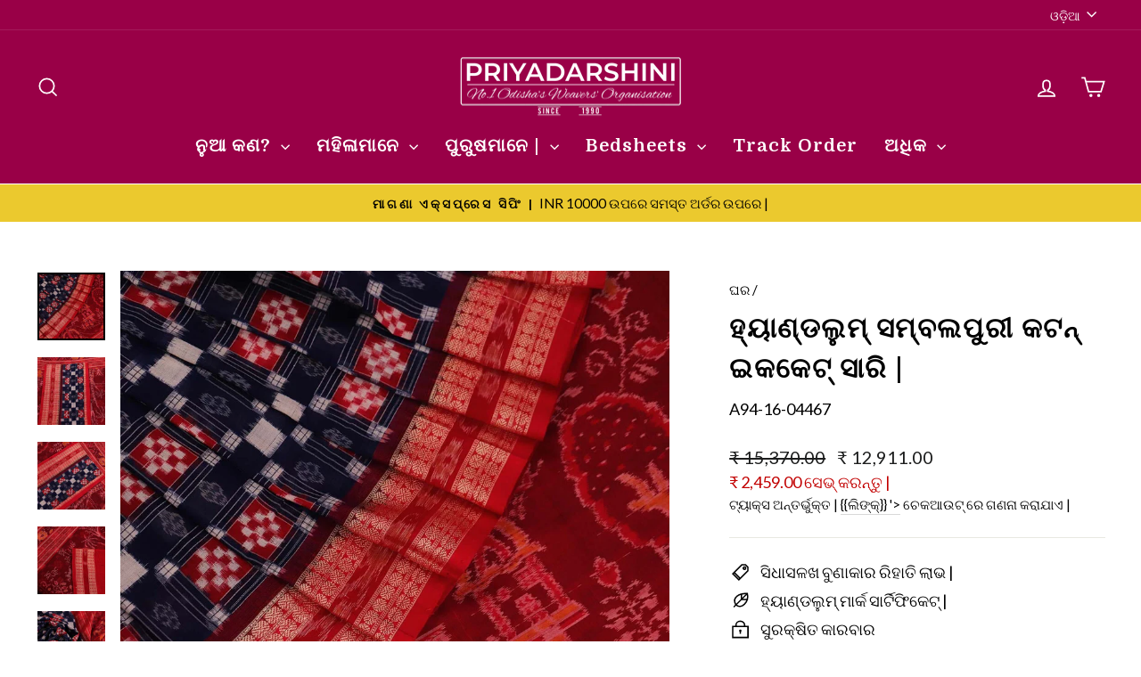

--- FILE ---
content_type: text/html; charset=utf-8
request_url: https://priyaodisha.com/or/products/handloom-sambalpuri-cotton-ikkat-saree-1501
body_size: 52258
content:
<!doctype html>
<html class="no-js" lang="or" dir="ltr">
<head>
   <!-- Google Tag Manager -->
<script>(function(w,d,s,l,i){w[l]=w[l]||[];w[l].push({'gtm.start':
new Date().getTime(),event:'gtm.js'});var f=d.getElementsByTagName(s)[0],
j=d.createElement(s),dl=l!='dataLayer'?'&l='+l:'';j.async=true;j.src=
'https://www.googletagmanager.com/gtm.js?id='+i+dl;f.parentNode.insertBefore(j,f);
})(window,document,'script','dataLayer','GTM-T6H5TKM');</script>
<!-- End Google Tag Manager -->
 
  
  



<script type='text/javascript'>

window.dataLayer = window.dataLayer || [];
dataLayer.push({
  event: 'view_item',
  ecommerce: {
      value: '12911.00',
      items: [
       {
        id: 'shopify_IN_7399764394119_40488484143239',
        google_business_vertical: 'retail',
      },
 ]
  }
});

</script>



  <meta charset="utf-8">
  <meta name="robots" content="index, follow">
  <meta name="keywords" content="Odisha handloom, silk sarees, premium silk, traditional Indian wears, ethnic fashion, Priyadarshini Handloom, bomkai silk, nuapatna silk, berhampuri silk, patachitra silk, khandua silk, sambalpuri silk, odisha handloom e-commerce, online shopping, lifestyle goods">
  <meta charset="utf-8">
  <meta http-equiv="X-UA-Compatible" content="IE=edge,chrome=1">
  <meta name="viewport" content="width=device-width,initial-scale=1">
  <meta name="theme-color" content="#fa8900">
  <link rel="canonical" href="https://priyaodisha.com/or/products/handloom-sambalpuri-cotton-ikkat-saree-1501">
  <link rel="preconnect" href="https://cdn.shopify.com" crossorigin>
  <link rel="preconnect" href="https://fonts.shopifycdn.com" crossorigin>
  <link rel="dns-prefetch" href="https://productreviews.shopifycdn.com">
  <link rel="dns-prefetch" href="https://ajax.googleapis.com">
  <link rel="dns-prefetch" href="https://maps.googleapis.com">
  <link rel="dns-prefetch" href="https://maps.gstatic.com"><link rel="shortcut icon" href="//priyaodisha.com/cdn/shop/files/favicon_419b1d72-24eb-4ea3-b3ac-a6994bdbc2f6_32x32.png?v=1678259418" type="image/png" /><title>ନୀଳ ଇକ୍କାଟ ସମ୍ବଲପୁରୀ କପା ସାରୀ | | A941604467
&ndash; Priyadarshini Handloom
</title>
<meta name="description" content="ପ୍ରକୃତ ହ୍ୟାଣ୍ଡଲୁମ୍ ଉତ୍ପାଦ କିଣନ୍ତୁ | ନୀଳ ସମ୍ବଲପୁରୀ ସୂତା ଇକ୍କାଟ ସାରି, ପାସାପାଲ୍ଲି pattern ାଞ୍ଚା | SKU: A941604467 ସର୍ବଭାରତୀୟ ସ୍ତରରେ ଜାହାଜ | EasyReturn ନୀତି | ମାଗଣା ଭିଡିଓ ସପିଂ ଉପଲବ୍ଧ | ପ୍ରିୟଦର୍ଶିନୀ ନଂ 1 ଓଡ଼ିଶାର ବୁଣାକାର ସଂଗଠନ |"><meta property="og:site_name" content="Priyadarshini Handloom">
  <meta property="og:url" content="https://priyaodisha.com/or/products/handloom-sambalpuri-cotton-ikkat-saree-1501">
  <meta property="og:title" content="ହ୍ୟାଣ୍ଡଲୁମ୍ ସମ୍ବଲପୁରୀ କଟନ୍ ଇକକେଟ୍ ସାରି |">
  <meta property="og:type" content="product">
  <meta property="og:description" content="ପ୍ରକୃତ ହ୍ୟାଣ୍ଡଲୁମ୍ ଉତ୍ପାଦ କିଣନ୍ତୁ | ନୀଳ ସମ୍ବଲପୁରୀ ସୂତା ଇକ୍କାଟ ସାରି, ପାସାପାଲ୍ଲି pattern ାଞ୍ଚା | SKU: A941604467 ସର୍ବଭାରତୀୟ ସ୍ତରରେ ଜାହାଜ | EasyReturn ନୀତି | ମାଗଣା ଭିଡିଓ ସପିଂ ଉପଲବ୍ଧ | ପ୍ରିୟଦର୍ଶିନୀ ନଂ 1 ଓଡ଼ିଶାର ବୁଣାକାର ସଂଗଠନ |"><meta property="og:image" content="http://priyaodisha.com/cdn/shop/products/handloom-sambalpuri-cotton-ikkat-saree-handloom-sareesambalpuri-cotton-priyadarshini-handloom-225603.jpg?v=1685198466">
    <meta property="og:image:secure_url" content="https://priyaodisha.com/cdn/shop/products/handloom-sambalpuri-cotton-ikkat-saree-handloom-sareesambalpuri-cotton-priyadarshini-handloom-225603.jpg?v=1685198466">
    <meta property="og:image:width" content="1200">
    <meta property="og:image:height" content="1200"><meta name="twitter:site" content="@">
  <meta name="twitter:card" content="summary_large_image">
  <meta name="twitter:title" content="ହ୍ୟାଣ୍ଡଲୁମ୍ ସମ୍ବଲପୁରୀ କଟନ୍ ଇକକେଟ୍ ସାରି |">
  <meta name="twitter:description" content="ପ୍ରକୃତ ହ୍ୟାଣ୍ଡଲୁମ୍ ଉତ୍ପାଦ କିଣନ୍ତୁ | ନୀଳ ସମ୍ବଲପୁରୀ ସୂତା ଇକ୍କାଟ ସାରି, ପାସାପାଲ୍ଲି pattern ାଞ୍ଚା | SKU: A941604467 ସର୍ବଭାରତୀୟ ସ୍ତରରେ ଜାହାଜ | EasyReturn ନୀତି | ମାଗଣା ଭିଡିଓ ସପିଂ ଉପଲବ୍ଧ | ପ୍ରିୟଦର୍ଶିନୀ ନଂ 1 ଓଡ଼ିଶାର ବୁଣାକାର ସଂଗଠନ |">
<style data-shopify>@font-face {
  font-family: Domine;
  font-weight: 700;
  font-style: normal;
  font-display: swap;
  src: url("//priyaodisha.com/cdn/fonts/domine/domine_n7.d520ceeab5a578be739293e6dc0db2ca7409e6d8.woff2") format("woff2"),
       url("//priyaodisha.com/cdn/fonts/domine/domine_n7.158567a933096dbe302df89a999ec132c98f0b81.woff") format("woff");
}

  @font-face {
  font-family: Lato;
  font-weight: 400;
  font-style: normal;
  font-display: swap;
  src: url("//priyaodisha.com/cdn/fonts/lato/lato_n4.c3b93d431f0091c8be23185e15c9d1fee1e971c5.woff2") format("woff2"),
       url("//priyaodisha.com/cdn/fonts/lato/lato_n4.d5c00c781efb195594fd2fd4ad04f7882949e327.woff") format("woff");
}


  @font-face {
  font-family: Lato;
  font-weight: 600;
  font-style: normal;
  font-display: swap;
  src: url("//priyaodisha.com/cdn/fonts/lato/lato_n6.38d0e3b23b74a60f769c51d1df73fac96c580d59.woff2") format("woff2"),
       url("//priyaodisha.com/cdn/fonts/lato/lato_n6.3365366161bdcc36a3f97cfbb23954d8c4bf4079.woff") format("woff");
}

  @font-face {
  font-family: Lato;
  font-weight: 400;
  font-style: italic;
  font-display: swap;
  src: url("//priyaodisha.com/cdn/fonts/lato/lato_i4.09c847adc47c2fefc3368f2e241a3712168bc4b6.woff2") format("woff2"),
       url("//priyaodisha.com/cdn/fonts/lato/lato_i4.3c7d9eb6c1b0a2bf62d892c3ee4582b016d0f30c.woff") format("woff");
}

  @font-face {
  font-family: Lato;
  font-weight: 600;
  font-style: italic;
  font-display: swap;
  src: url("//priyaodisha.com/cdn/fonts/lato/lato_i6.ab357ee5069e0603c2899b31e2b8ae84c4a42a48.woff2") format("woff2"),
       url("//priyaodisha.com/cdn/fonts/lato/lato_i6.3164fed79d7d987c1390528781c7c2f59ac7a746.woff") format("woff");
}

</style><link href="//priyaodisha.com/cdn/shop/t/39/assets/theme.css?v=16934126139058009961696229697" rel="stylesheet" type="text/css" media="all" />
<style data-shopify>:root {
    --typeHeaderPrimary: Domine;
    --typeHeaderFallback: serif;
    --typeHeaderSize: 36px;
    --typeHeaderWeight: 700;
    --typeHeaderLineHeight: 1.5;
    --typeHeaderSpacing: 0.05em;

    --typeBasePrimary:Lato;
    --typeBaseFallback:sans-serif;
    --typeBaseSize: 18px;
    --typeBaseWeight: 400;
    --typeBaseSpacing: 0.0em;
    --typeBaseLineHeight: 1.5;
    --typeBaselineHeightMinus01: 1.4;

    --typeCollectionTitle: 20px;

    --iconWeight: 4px;
    --iconLinecaps: miter;

    
        --buttonRadius: 50px;
    

    --colorGridOverlayOpacity: 0.1;
    }

    .placeholder-content {
    background-image: linear-gradient(100deg, #ffffff 40%, #f7f7f7 63%, #ffffff 79%);
    }</style><script>
    document.documentElement.className = document.documentElement.className.replace('no-js', 'js');

    window.theme = window.theme || {};
    theme.routes = {
      home: "/or",
      cart: "/or/cart.js",
      cartPage: "/or/cart",
      cartAdd: "/or/cart/add.js",
      cartChange: "/or/cart/change.js",
      search: "/or/search",
      predictiveSearch: "/or/search/suggest"
    };
    theme.strings = {
      soldOut: "ବିକ୍ରୀ ହୋଇଗଲା",
      unavailable: "ଉପଲବ୍ଧ ନାହିଁ",
      inStockLabel: "ଷ୍ଟକ୍ରେ, ପଠାଇବାକୁ ପ୍ରସ୍ତୁତ |",
      oneStockLabel: "କମ୍ ଷ୍ଟକ୍ - [count] ଆଇଟମ୍ ବାକି ଅଛି |",
      otherStockLabel: "କମ୍ ଷ୍ଟକ୍ - [count] ଆଇଟମ୍ ବାକି ଅଛି |",
      willNotShipUntil: "[date] ship ପଠାଇବାକୁ ପ୍ରସ୍ତୁତ |",
      willBeInStockAfter: "ଷ୍ଟକ୍ [date] Back କୁ ଫେରନ୍ତୁ |",
      waitingForStock: "ରାସ୍ତାରେ ଭଣ୍ଡାର |",
      savePrice: "[saved_amount] ସେଭ୍ କରନ୍ତୁ |",
      cartEmpty: "ତୁମର କାର୍ଟ ବର୍ତ୍ତମାନ ଖାଲି ଅଛି |",
      cartTermsConfirmation: "ଯାଞ୍ଚ ପାଇଁ ଆପଣ ବିକ୍ରୟ ସର୍ତ୍ତାବଳୀ ଏବଂ ଚୁକ୍ତିନାମା ସହିତ ସହମତ ହେବା ଜରୁରୀ |",
      searchCollections: "ସଂଗ୍ରହ",
      searchPages: "ପୃଷ୍ଠାଗୁଡ଼ିକ |",
      searchArticles: "ପ୍ରବନ୍ଧଗୁଡିକ",
      productFrom: " from ରୁ",
      maxQuantity: "ତୁମର କାର୍ଟରେ କେବଳ [quantity] [title] have ରହିପାରିବ |"
    };
    theme.settings = {
      cartType: "drawer",
      isCustomerTemplate: false,
      moneyFormat: "₹ {{amount}}",
      saveType: "dollar",
      productImageSize: "portrait",
      productImageCover: true,
      predictiveSearch: true,
      predictiveSearchType: null,
      predictiveSearchVendor: false,
      predictiveSearchPrice: true,
      quickView: false,
      themeName: 'Impulse',
      themeVersion: "7.4.0"
    };
  </script>

  <script>window.performance && window.performance.mark && window.performance.mark('shopify.content_for_header.start');</script><meta name="google-site-verification" content="ibzS8u5Svx9tnLDTHVBsIVapRKV2Li502HhBilBWKbA">
<meta name="google-site-verification" content="rWIv3KRRtdcQEtVtyVfwlIAYcL9NS3vBiDhUSXPAKu4">
<meta id="shopify-digital-wallet" name="shopify-digital-wallet" content="/37815648391/digital_wallets/dialog">
<meta id="in-context-paypal-metadata" data-shop-id="37815648391" data-venmo-supported="false" data-environment="production" data-locale="en_US" data-paypal-v4="true" data-currency="INR">
<link rel="alternate" hreflang="x-default" href="https://priyaodisha.com/products/handloom-sambalpuri-cotton-ikkat-saree-1501">
<link rel="alternate" hreflang="en" href="https://priyaodisha.com/products/handloom-sambalpuri-cotton-ikkat-saree-1501">
<link rel="alternate" hreflang="hi" href="https://priyaodisha.com/hi/products/handloom-sambalpuri-cotton-ikkat-saree-1501">
<link rel="alternate" hreflang="or" href="https://priyaodisha.com/or/products/handloom-sambalpuri-cotton-ikkat-saree-1501">
<link rel="alternate" hreflang="en-US" href="https://priyaodisha.com/en-us/products/handloom-sambalpuri-cotton-ikkat-saree-1501">
<link rel="alternate" hreflang="or-US" href="https://priyaodisha.com/or-us/products/handloom-sambalpuri-cotton-ikkat-saree-1501">
<link rel="alternate" type="application/json+oembed" href="https://priyaodisha.com/or/products/handloom-sambalpuri-cotton-ikkat-saree-1501.oembed">
<script async="async" src="/checkouts/internal/preloads.js?locale=or-IN"></script>
<script id="shopify-features" type="application/json">{"accessToken":"eda35228b8a6098f5ca5e5cb99ddefd8","betas":["rich-media-storefront-analytics"],"domain":"priyaodisha.com","predictiveSearch":true,"shopId":37815648391,"locale":"en"}</script>
<script>var Shopify = Shopify || {};
Shopify.shop = "priyadarshini-handloom.myshopify.com";
Shopify.locale = "or";
Shopify.currency = {"active":"INR","rate":"1.0"};
Shopify.country = "IN";
Shopify.theme = {"name":"Priyaodisha_Impulse_7.4","id":124037365895,"schema_name":"Impulse","schema_version":"7.4.0","theme_store_id":857,"role":"main"};
Shopify.theme.handle = "null";
Shopify.theme.style = {"id":null,"handle":null};
Shopify.cdnHost = "priyaodisha.com/cdn";
Shopify.routes = Shopify.routes || {};
Shopify.routes.root = "/or/";</script>
<script type="module">!function(o){(o.Shopify=o.Shopify||{}).modules=!0}(window);</script>
<script>!function(o){function n(){var o=[];function n(){o.push(Array.prototype.slice.apply(arguments))}return n.q=o,n}var t=o.Shopify=o.Shopify||{};t.loadFeatures=n(),t.autoloadFeatures=n()}(window);</script>
<script id="shop-js-analytics" type="application/json">{"pageType":"product"}</script>
<script defer="defer" async type="module" src="//priyaodisha.com/cdn/shopifycloud/shop-js/modules/v2/client.init-shop-cart-sync_WVOgQShq.en.esm.js"></script>
<script defer="defer" async type="module" src="//priyaodisha.com/cdn/shopifycloud/shop-js/modules/v2/chunk.common_C_13GLB1.esm.js"></script>
<script defer="defer" async type="module" src="//priyaodisha.com/cdn/shopifycloud/shop-js/modules/v2/chunk.modal_CLfMGd0m.esm.js"></script>
<script type="module">
  await import("//priyaodisha.com/cdn/shopifycloud/shop-js/modules/v2/client.init-shop-cart-sync_WVOgQShq.en.esm.js");
await import("//priyaodisha.com/cdn/shopifycloud/shop-js/modules/v2/chunk.common_C_13GLB1.esm.js");
await import("//priyaodisha.com/cdn/shopifycloud/shop-js/modules/v2/chunk.modal_CLfMGd0m.esm.js");

  window.Shopify.SignInWithShop?.initShopCartSync?.({"fedCMEnabled":true,"windoidEnabled":true});

</script>
<script>(function() {
  var isLoaded = false;
  function asyncLoad() {
    if (isLoaded) return;
    isLoaded = true;
    var urls = ["https:\/\/ecommplugins-scripts.trustpilot.com\/v2.1\/js\/header.min.js?settings=eyJrZXkiOiJXMkFYSFJ4ckhKUWlNdzA3IiwicyI6InNrdSJ9\u0026shop=priyadarshini-handloom.myshopify.com","https:\/\/ecommplugins-trustboxsettings.trustpilot.com\/priyadarshini-handloom.myshopify.com.js?settings=1755680631961\u0026shop=priyadarshini-handloom.myshopify.com","https:\/\/widget.trustpilot.com\/bootstrap\/v5\/tp.widget.sync.bootstrap.min.js?shop=priyadarshini-handloom.myshopify.com","https:\/\/widget.trustpilot.com\/bootstrap\/v5\/tp.widget.sync.bootstrap.min.js?shop=priyadarshini-handloom.myshopify.com","https:\/\/widget.trustpilot.com\/bootstrap\/v5\/tp.widget.sync.bootstrap.min.js?shop=priyadarshini-handloom.myshopify.com","https:\/\/example.com\/my_script.js?shop=priyadarshini-handloom.myshopify.com","https:\/\/example.com\/my_script.js?shop=priyadarshini-handloom.myshopify.com","https:\/\/ecommplugins-scripts.trustpilot.com\/v2.1\/js\/success.min.js?settings=eyJrZXkiOiJXMkFYSFJ4ckhKUWlNdzA3IiwicyI6InNrdSIsInQiOlsib3JkZXJzL2Z1bGZpbGxlZCJdLCJ2IjoiIiwiYSI6IiJ9\u0026shop=priyadarshini-handloom.myshopify.com"];
    for (var i = 0; i < urls.length; i++) {
      var s = document.createElement('script');
      s.type = 'text/javascript';
      s.async = true;
      s.src = urls[i];
      var x = document.getElementsByTagName('script')[0];
      x.parentNode.insertBefore(s, x);
    }
  };
  if(window.attachEvent) {
    window.attachEvent('onload', asyncLoad);
  } else {
    window.addEventListener('load', asyncLoad, false);
  }
})();</script>
<script id="__st">var __st={"a":37815648391,"offset":19800,"reqid":"fb6a0a47-5cb6-4372-b93b-b7691d4a7bc9-1769622088","pageurl":"priyaodisha.com\/or\/products\/handloom-sambalpuri-cotton-ikkat-saree-1501","u":"1a99d7f4dc4c","p":"product","rtyp":"product","rid":7399764394119};</script>
<script>window.ShopifyPaypalV4VisibilityTracking = true;</script>
<script id="captcha-bootstrap">!function(){'use strict';const t='contact',e='account',n='new_comment',o=[[t,t],['blogs',n],['comments',n],[t,'customer']],c=[[e,'customer_login'],[e,'guest_login'],[e,'recover_customer_password'],[e,'create_customer']],r=t=>t.map((([t,e])=>`form[action*='/${t}']:not([data-nocaptcha='true']) input[name='form_type'][value='${e}']`)).join(','),a=t=>()=>t?[...document.querySelectorAll(t)].map((t=>t.form)):[];function s(){const t=[...o],e=r(t);return a(e)}const i='password',u='form_key',d=['recaptcha-v3-token','g-recaptcha-response','h-captcha-response',i],f=()=>{try{return window.sessionStorage}catch{return}},m='__shopify_v',_=t=>t.elements[u];function p(t,e,n=!1){try{const o=window.sessionStorage,c=JSON.parse(o.getItem(e)),{data:r}=function(t){const{data:e,action:n}=t;return t[m]||n?{data:e,action:n}:{data:t,action:n}}(c);for(const[e,n]of Object.entries(r))t.elements[e]&&(t.elements[e].value=n);n&&o.removeItem(e)}catch(o){console.error('form repopulation failed',{error:o})}}const l='form_type',E='cptcha';function T(t){t.dataset[E]=!0}const w=window,h=w.document,L='Shopify',v='ce_forms',y='captcha';let A=!1;((t,e)=>{const n=(g='f06e6c50-85a8-45c8-87d0-21a2b65856fe',I='https://cdn.shopify.com/shopifycloud/storefront-forms-hcaptcha/ce_storefront_forms_captcha_hcaptcha.v1.5.2.iife.js',D={infoText:'Protected by hCaptcha',privacyText:'Privacy',termsText:'Terms'},(t,e,n)=>{const o=w[L][v],c=o.bindForm;if(c)return c(t,g,e,D).then(n);var r;o.q.push([[t,g,e,D],n]),r=I,A||(h.body.append(Object.assign(h.createElement('script'),{id:'captcha-provider',async:!0,src:r})),A=!0)});var g,I,D;w[L]=w[L]||{},w[L][v]=w[L][v]||{},w[L][v].q=[],w[L][y]=w[L][y]||{},w[L][y].protect=function(t,e){n(t,void 0,e),T(t)},Object.freeze(w[L][y]),function(t,e,n,w,h,L){const[v,y,A,g]=function(t,e,n){const i=e?o:[],u=t?c:[],d=[...i,...u],f=r(d),m=r(i),_=r(d.filter((([t,e])=>n.includes(e))));return[a(f),a(m),a(_),s()]}(w,h,L),I=t=>{const e=t.target;return e instanceof HTMLFormElement?e:e&&e.form},D=t=>v().includes(t);t.addEventListener('submit',(t=>{const e=I(t);if(!e)return;const n=D(e)&&!e.dataset.hcaptchaBound&&!e.dataset.recaptchaBound,o=_(e),c=g().includes(e)&&(!o||!o.value);(n||c)&&t.preventDefault(),c&&!n&&(function(t){try{if(!f())return;!function(t){const e=f();if(!e)return;const n=_(t);if(!n)return;const o=n.value;o&&e.removeItem(o)}(t);const e=Array.from(Array(32),(()=>Math.random().toString(36)[2])).join('');!function(t,e){_(t)||t.append(Object.assign(document.createElement('input'),{type:'hidden',name:u})),t.elements[u].value=e}(t,e),function(t,e){const n=f();if(!n)return;const o=[...t.querySelectorAll(`input[type='${i}']`)].map((({name:t})=>t)),c=[...d,...o],r={};for(const[a,s]of new FormData(t).entries())c.includes(a)||(r[a]=s);n.setItem(e,JSON.stringify({[m]:1,action:t.action,data:r}))}(t,e)}catch(e){console.error('failed to persist form',e)}}(e),e.submit())}));const S=(t,e)=>{t&&!t.dataset[E]&&(n(t,e.some((e=>e===t))),T(t))};for(const o of['focusin','change'])t.addEventListener(o,(t=>{const e=I(t);D(e)&&S(e,y())}));const B=e.get('form_key'),M=e.get(l),P=B&&M;t.addEventListener('DOMContentLoaded',(()=>{const t=y();if(P)for(const e of t)e.elements[l].value===M&&p(e,B);[...new Set([...A(),...v().filter((t=>'true'===t.dataset.shopifyCaptcha))])].forEach((e=>S(e,t)))}))}(h,new URLSearchParams(w.location.search),n,t,e,['guest_login'])})(!1,!0)}();</script>
<script integrity="sha256-4kQ18oKyAcykRKYeNunJcIwy7WH5gtpwJnB7kiuLZ1E=" data-source-attribution="shopify.loadfeatures" defer="defer" src="//priyaodisha.com/cdn/shopifycloud/storefront/assets/storefront/load_feature-a0a9edcb.js" crossorigin="anonymous"></script>
<script data-source-attribution="shopify.dynamic_checkout.dynamic.init">var Shopify=Shopify||{};Shopify.PaymentButton=Shopify.PaymentButton||{isStorefrontPortableWallets:!0,init:function(){window.Shopify.PaymentButton.init=function(){};var t=document.createElement("script");t.src="https://priyaodisha.com/cdn/shopifycloud/portable-wallets/latest/portable-wallets.en.js",t.type="module",document.head.appendChild(t)}};
</script>
<script data-source-attribution="shopify.dynamic_checkout.buyer_consent">
  function portableWalletsHideBuyerConsent(e){var t=document.getElementById("shopify-buyer-consent"),n=document.getElementById("shopify-subscription-policy-button");t&&n&&(t.classList.add("hidden"),t.setAttribute("aria-hidden","true"),n.removeEventListener("click",e))}function portableWalletsShowBuyerConsent(e){var t=document.getElementById("shopify-buyer-consent"),n=document.getElementById("shopify-subscription-policy-button");t&&n&&(t.classList.remove("hidden"),t.removeAttribute("aria-hidden"),n.addEventListener("click",e))}window.Shopify?.PaymentButton&&(window.Shopify.PaymentButton.hideBuyerConsent=portableWalletsHideBuyerConsent,window.Shopify.PaymentButton.showBuyerConsent=portableWalletsShowBuyerConsent);
</script>
<script>
  function portableWalletsCleanup(e){e&&e.src&&console.error("Failed to load portable wallets script "+e.src);var t=document.querySelectorAll("shopify-accelerated-checkout .shopify-payment-button__skeleton, shopify-accelerated-checkout-cart .wallet-cart-button__skeleton"),e=document.getElementById("shopify-buyer-consent");for(let e=0;e<t.length;e++)t[e].remove();e&&e.remove()}function portableWalletsNotLoadedAsModule(e){e instanceof ErrorEvent&&"string"==typeof e.message&&e.message.includes("import.meta")&&"string"==typeof e.filename&&e.filename.includes("portable-wallets")&&(window.removeEventListener("error",portableWalletsNotLoadedAsModule),window.Shopify.PaymentButton.failedToLoad=e,"loading"===document.readyState?document.addEventListener("DOMContentLoaded",window.Shopify.PaymentButton.init):window.Shopify.PaymentButton.init())}window.addEventListener("error",portableWalletsNotLoadedAsModule);
</script>

<script type="module" src="https://priyaodisha.com/cdn/shopifycloud/portable-wallets/latest/portable-wallets.en.js" onError="portableWalletsCleanup(this)" crossorigin="anonymous"></script>
<script nomodule>
  document.addEventListener("DOMContentLoaded", portableWalletsCleanup);
</script>

<link id="shopify-accelerated-checkout-styles" rel="stylesheet" media="screen" href="https://priyaodisha.com/cdn/shopifycloud/portable-wallets/latest/accelerated-checkout-backwards-compat.css" crossorigin="anonymous">
<style id="shopify-accelerated-checkout-cart">
        #shopify-buyer-consent {
  margin-top: 1em;
  display: inline-block;
  width: 100%;
}

#shopify-buyer-consent.hidden {
  display: none;
}

#shopify-subscription-policy-button {
  background: none;
  border: none;
  padding: 0;
  text-decoration: underline;
  font-size: inherit;
  cursor: pointer;
}

#shopify-subscription-policy-button::before {
  box-shadow: none;
}

      </style>

<script>window.performance && window.performance.mark && window.performance.mark('shopify.content_for_header.end');</script>

  <script src="//priyaodisha.com/cdn/shop/t/39/assets/vendor-scripts-v11.js" defer="defer"></script><script src="//priyaodisha.com/cdn/shop/t/39/assets/theme.js?v=66447858802808184731693221782" defer="defer"></script>

<script>var platformType='shopify'; var thriveWidgetCode= '504ce66b43280038554e2207694128bb9f348212e01c020ae9c968cecc246848';</script><script id="thrive_script" src="https://thrive.zohopublic.in/thrive/publicpages/thrivewidget"></script>  <script type="text/javascript">    var ztUserData = {};    ztUserData['signUpPage'] = 'https://shopify.com/'+'37815648391'+'/account';    ztUserData['signInPage'] = 'https://shopify.com/'+'37815648391'+'/account';  </script>
<link href="https://monorail-edge.shopifysvc.com" rel="dns-prefetch">
<script>(function(){if ("sendBeacon" in navigator && "performance" in window) {try {var session_token_from_headers = performance.getEntriesByType('navigation')[0].serverTiming.find(x => x.name == '_s').description;} catch {var session_token_from_headers = undefined;}var session_cookie_matches = document.cookie.match(/_shopify_s=([^;]*)/);var session_token_from_cookie = session_cookie_matches && session_cookie_matches.length === 2 ? session_cookie_matches[1] : "";var session_token = session_token_from_headers || session_token_from_cookie || "";function handle_abandonment_event(e) {var entries = performance.getEntries().filter(function(entry) {return /monorail-edge.shopifysvc.com/.test(entry.name);});if (!window.abandonment_tracked && entries.length === 0) {window.abandonment_tracked = true;var currentMs = Date.now();var navigation_start = performance.timing.navigationStart;var payload = {shop_id: 37815648391,url: window.location.href,navigation_start,duration: currentMs - navigation_start,session_token,page_type: "product"};window.navigator.sendBeacon("https://monorail-edge.shopifysvc.com/v1/produce", JSON.stringify({schema_id: "online_store_buyer_site_abandonment/1.1",payload: payload,metadata: {event_created_at_ms: currentMs,event_sent_at_ms: currentMs}}));}}window.addEventListener('pagehide', handle_abandonment_event);}}());</script>
<script id="web-pixels-manager-setup">(function e(e,d,r,n,o){if(void 0===o&&(o={}),!Boolean(null===(a=null===(i=window.Shopify)||void 0===i?void 0:i.analytics)||void 0===a?void 0:a.replayQueue)){var i,a;window.Shopify=window.Shopify||{};var t=window.Shopify;t.analytics=t.analytics||{};var s=t.analytics;s.replayQueue=[],s.publish=function(e,d,r){return s.replayQueue.push([e,d,r]),!0};try{self.performance.mark("wpm:start")}catch(e){}var l=function(){var e={modern:/Edge?\/(1{2}[4-9]|1[2-9]\d|[2-9]\d{2}|\d{4,})\.\d+(\.\d+|)|Firefox\/(1{2}[4-9]|1[2-9]\d|[2-9]\d{2}|\d{4,})\.\d+(\.\d+|)|Chrom(ium|e)\/(9{2}|\d{3,})\.\d+(\.\d+|)|(Maci|X1{2}).+ Version\/(15\.\d+|(1[6-9]|[2-9]\d|\d{3,})\.\d+)([,.]\d+|)( \(\w+\)|)( Mobile\/\w+|) Safari\/|Chrome.+OPR\/(9{2}|\d{3,})\.\d+\.\d+|(CPU[ +]OS|iPhone[ +]OS|CPU[ +]iPhone|CPU IPhone OS|CPU iPad OS)[ +]+(15[._]\d+|(1[6-9]|[2-9]\d|\d{3,})[._]\d+)([._]\d+|)|Android:?[ /-](13[3-9]|1[4-9]\d|[2-9]\d{2}|\d{4,})(\.\d+|)(\.\d+|)|Android.+Firefox\/(13[5-9]|1[4-9]\d|[2-9]\d{2}|\d{4,})\.\d+(\.\d+|)|Android.+Chrom(ium|e)\/(13[3-9]|1[4-9]\d|[2-9]\d{2}|\d{4,})\.\d+(\.\d+|)|SamsungBrowser\/([2-9]\d|\d{3,})\.\d+/,legacy:/Edge?\/(1[6-9]|[2-9]\d|\d{3,})\.\d+(\.\d+|)|Firefox\/(5[4-9]|[6-9]\d|\d{3,})\.\d+(\.\d+|)|Chrom(ium|e)\/(5[1-9]|[6-9]\d|\d{3,})\.\d+(\.\d+|)([\d.]+$|.*Safari\/(?![\d.]+ Edge\/[\d.]+$))|(Maci|X1{2}).+ Version\/(10\.\d+|(1[1-9]|[2-9]\d|\d{3,})\.\d+)([,.]\d+|)( \(\w+\)|)( Mobile\/\w+|) Safari\/|Chrome.+OPR\/(3[89]|[4-9]\d|\d{3,})\.\d+\.\d+|(CPU[ +]OS|iPhone[ +]OS|CPU[ +]iPhone|CPU IPhone OS|CPU iPad OS)[ +]+(10[._]\d+|(1[1-9]|[2-9]\d|\d{3,})[._]\d+)([._]\d+|)|Android:?[ /-](13[3-9]|1[4-9]\d|[2-9]\d{2}|\d{4,})(\.\d+|)(\.\d+|)|Mobile Safari.+OPR\/([89]\d|\d{3,})\.\d+\.\d+|Android.+Firefox\/(13[5-9]|1[4-9]\d|[2-9]\d{2}|\d{4,})\.\d+(\.\d+|)|Android.+Chrom(ium|e)\/(13[3-9]|1[4-9]\d|[2-9]\d{2}|\d{4,})\.\d+(\.\d+|)|Android.+(UC? ?Browser|UCWEB|U3)[ /]?(15\.([5-9]|\d{2,})|(1[6-9]|[2-9]\d|\d{3,})\.\d+)\.\d+|SamsungBrowser\/(5\.\d+|([6-9]|\d{2,})\.\d+)|Android.+MQ{2}Browser\/(14(\.(9|\d{2,})|)|(1[5-9]|[2-9]\d|\d{3,})(\.\d+|))(\.\d+|)|K[Aa][Ii]OS\/(3\.\d+|([4-9]|\d{2,})\.\d+)(\.\d+|)/},d=e.modern,r=e.legacy,n=navigator.userAgent;return n.match(d)?"modern":n.match(r)?"legacy":"unknown"}(),u="modern"===l?"modern":"legacy",c=(null!=n?n:{modern:"",legacy:""})[u],f=function(e){return[e.baseUrl,"/wpm","/b",e.hashVersion,"modern"===e.buildTarget?"m":"l",".js"].join("")}({baseUrl:d,hashVersion:r,buildTarget:u}),m=function(e){var d=e.version,r=e.bundleTarget,n=e.surface,o=e.pageUrl,i=e.monorailEndpoint;return{emit:function(e){var a=e.status,t=e.errorMsg,s=(new Date).getTime(),l=JSON.stringify({metadata:{event_sent_at_ms:s},events:[{schema_id:"web_pixels_manager_load/3.1",payload:{version:d,bundle_target:r,page_url:o,status:a,surface:n,error_msg:t},metadata:{event_created_at_ms:s}}]});if(!i)return console&&console.warn&&console.warn("[Web Pixels Manager] No Monorail endpoint provided, skipping logging."),!1;try{return self.navigator.sendBeacon.bind(self.navigator)(i,l)}catch(e){}var u=new XMLHttpRequest;try{return u.open("POST",i,!0),u.setRequestHeader("Content-Type","text/plain"),u.send(l),!0}catch(e){return console&&console.warn&&console.warn("[Web Pixels Manager] Got an unhandled error while logging to Monorail."),!1}}}}({version:r,bundleTarget:l,surface:e.surface,pageUrl:self.location.href,monorailEndpoint:e.monorailEndpoint});try{o.browserTarget=l,function(e){var d=e.src,r=e.async,n=void 0===r||r,o=e.onload,i=e.onerror,a=e.sri,t=e.scriptDataAttributes,s=void 0===t?{}:t,l=document.createElement("script"),u=document.querySelector("head"),c=document.querySelector("body");if(l.async=n,l.src=d,a&&(l.integrity=a,l.crossOrigin="anonymous"),s)for(var f in s)if(Object.prototype.hasOwnProperty.call(s,f))try{l.dataset[f]=s[f]}catch(e){}if(o&&l.addEventListener("load",o),i&&l.addEventListener("error",i),u)u.appendChild(l);else{if(!c)throw new Error("Did not find a head or body element to append the script");c.appendChild(l)}}({src:f,async:!0,onload:function(){if(!function(){var e,d;return Boolean(null===(d=null===(e=window.Shopify)||void 0===e?void 0:e.analytics)||void 0===d?void 0:d.initialized)}()){var d=window.webPixelsManager.init(e)||void 0;if(d){var r=window.Shopify.analytics;r.replayQueue.forEach((function(e){var r=e[0],n=e[1],o=e[2];d.publishCustomEvent(r,n,o)})),r.replayQueue=[],r.publish=d.publishCustomEvent,r.visitor=d.visitor,r.initialized=!0}}},onerror:function(){return m.emit({status:"failed",errorMsg:"".concat(f," has failed to load")})},sri:function(e){var d=/^sha384-[A-Za-z0-9+/=]+$/;return"string"==typeof e&&d.test(e)}(c)?c:"",scriptDataAttributes:o}),m.emit({status:"loading"})}catch(e){m.emit({status:"failed",errorMsg:(null==e?void 0:e.message)||"Unknown error"})}}})({shopId: 37815648391,storefrontBaseUrl: "https://priyaodisha.com",extensionsBaseUrl: "https://extensions.shopifycdn.com/cdn/shopifycloud/web-pixels-manager",monorailEndpoint: "https://monorail-edge.shopifysvc.com/unstable/produce_batch",surface: "storefront-renderer",enabledBetaFlags: ["2dca8a86"],webPixelsConfigList: [{"id":"400097415","configuration":"{\"config\":\"{\\\"google_tag_ids\\\":[\\\"G-DTTC3Q3SM8\\\",\\\"AW-441474047\\\",\\\"GT-K54J89Z\\\"],\\\"target_country\\\":\\\"IN\\\",\\\"gtag_events\\\":[{\\\"type\\\":\\\"begin_checkout\\\",\\\"action_label\\\":[\\\"G-DTTC3Q3SM8\\\",\\\"AW-441474047\\\/HRlGCL_WoPEBEP-3wdIB\\\"]},{\\\"type\\\":\\\"search\\\",\\\"action_label\\\":[\\\"G-DTTC3Q3SM8\\\",\\\"AW-441474047\\\/JKE_CMLWoPEBEP-3wdIB\\\"]},{\\\"type\\\":\\\"view_item\\\",\\\"action_label\\\":[\\\"G-DTTC3Q3SM8\\\",\\\"AW-441474047\\\/uf7dCLnWoPEBEP-3wdIB\\\",\\\"MC-CVWN5858M9\\\"]},{\\\"type\\\":\\\"purchase\\\",\\\"action_label\\\":[\\\"G-DTTC3Q3SM8\\\",\\\"AW-441474047\\\/exYyCLbWoPEBEP-3wdIB\\\",\\\"MC-CVWN5858M9\\\",\\\"AW-441474047\\\/Ob5dCO-V84UYEP-3wdIB\\\"]},{\\\"type\\\":\\\"page_view\\\",\\\"action_label\\\":[\\\"G-DTTC3Q3SM8\\\",\\\"AW-441474047\\\/rhzyCLPWoPEBEP-3wdIB\\\",\\\"MC-CVWN5858M9\\\"]},{\\\"type\\\":\\\"add_payment_info\\\",\\\"action_label\\\":[\\\"G-DTTC3Q3SM8\\\",\\\"AW-441474047\\\/cJpuCMXWoPEBEP-3wdIB\\\"]},{\\\"type\\\":\\\"add_to_cart\\\",\\\"action_label\\\":[\\\"G-DTTC3Q3SM8\\\",\\\"AW-441474047\\\/4ai1CLzWoPEBEP-3wdIB\\\"]}],\\\"enable_monitoring_mode\\\":false}\"}","eventPayloadVersion":"v1","runtimeContext":"OPEN","scriptVersion":"b2a88bafab3e21179ed38636efcd8a93","type":"APP","apiClientId":1780363,"privacyPurposes":[],"dataSharingAdjustments":{"protectedCustomerApprovalScopes":["read_customer_address","read_customer_email","read_customer_name","read_customer_personal_data","read_customer_phone"]}},{"id":"132350087","configuration":"{\"pixel_id\":\"478627441092297\",\"pixel_type\":\"facebook_pixel\",\"metaapp_system_user_token\":\"-\"}","eventPayloadVersion":"v1","runtimeContext":"OPEN","scriptVersion":"ca16bc87fe92b6042fbaa3acc2fbdaa6","type":"APP","apiClientId":2329312,"privacyPurposes":["ANALYTICS","MARKETING","SALE_OF_DATA"],"dataSharingAdjustments":{"protectedCustomerApprovalScopes":["read_customer_address","read_customer_email","read_customer_name","read_customer_personal_data","read_customer_phone"]}},{"id":"shopify-app-pixel","configuration":"{}","eventPayloadVersion":"v1","runtimeContext":"STRICT","scriptVersion":"0450","apiClientId":"shopify-pixel","type":"APP","privacyPurposes":["ANALYTICS","MARKETING"]},{"id":"shopify-custom-pixel","eventPayloadVersion":"v1","runtimeContext":"LAX","scriptVersion":"0450","apiClientId":"shopify-pixel","type":"CUSTOM","privacyPurposes":["ANALYTICS","MARKETING"]}],isMerchantRequest: false,initData: {"shop":{"name":"Priyadarshini Handloom","paymentSettings":{"currencyCode":"INR"},"myshopifyDomain":"priyadarshini-handloom.myshopify.com","countryCode":"IN","storefrontUrl":"https:\/\/priyaodisha.com\/or"},"customer":null,"cart":null,"checkout":null,"productVariants":[{"price":{"amount":12911.0,"currencyCode":"INR"},"product":{"title":"ହ୍ୟାଣ୍ଡଲୁମ୍ ସମ୍ବଲପୁରୀ କଟନ୍ ଇକକେଟ୍ ସାରି |","vendor":"Priyadarshini Handloom","id":"7399764394119","untranslatedTitle":"ହ୍ୟାଣ୍ଡଲୁମ୍ ସମ୍ବଲପୁରୀ କଟନ୍ ଇକକେଟ୍ ସାରି |","url":"\/or\/products\/handloom-sambalpuri-cotton-ikkat-saree-1501","type":"ହ୍ୟାଣ୍ଡଲୁମ୍ ସାରି_ସମ୍ବଲପୁରୀ କଟନ୍ |"},"id":"40488484143239","image":{"src":"\/\/priyaodisha.com\/cdn\/shop\/products\/handloom-sambalpuri-cotton-ikkat-saree-handloom-sareesambalpuri-cotton-priyadarshini-handloom-225603.jpg?v=1685198466"},"sku":"A94-16-04467","title":"Default Title","untranslatedTitle":"Default Title"}],"purchasingCompany":null},},"https://priyaodisha.com/cdn","fcfee988w5aeb613cpc8e4bc33m6693e112",{"modern":"","legacy":""},{"shopId":"37815648391","storefrontBaseUrl":"https:\/\/priyaodisha.com","extensionBaseUrl":"https:\/\/extensions.shopifycdn.com\/cdn\/shopifycloud\/web-pixels-manager","surface":"storefront-renderer","enabledBetaFlags":"[\"2dca8a86\"]","isMerchantRequest":"false","hashVersion":"fcfee988w5aeb613cpc8e4bc33m6693e112","publish":"custom","events":"[[\"page_viewed\",{}],[\"product_viewed\",{\"productVariant\":{\"price\":{\"amount\":12911.0,\"currencyCode\":\"INR\"},\"product\":{\"title\":\"ହ୍ୟାଣ୍ଡଲୁମ୍ ସମ୍ବଲପୁରୀ କଟନ୍ ଇକକେଟ୍ ସାରି |\",\"vendor\":\"Priyadarshini Handloom\",\"id\":\"7399764394119\",\"untranslatedTitle\":\"ହ୍ୟାଣ୍ଡଲୁମ୍ ସମ୍ବଲପୁରୀ କଟନ୍ ଇକକେଟ୍ ସାରି |\",\"url\":\"\/or\/products\/handloom-sambalpuri-cotton-ikkat-saree-1501\",\"type\":\"ହ୍ୟାଣ୍ଡଲୁମ୍ ସାରି_ସମ୍ବଲପୁରୀ କଟନ୍ |\"},\"id\":\"40488484143239\",\"image\":{\"src\":\"\/\/priyaodisha.com\/cdn\/shop\/products\/handloom-sambalpuri-cotton-ikkat-saree-handloom-sareesambalpuri-cotton-priyadarshini-handloom-225603.jpg?v=1685198466\"},\"sku\":\"A94-16-04467\",\"title\":\"Default Title\",\"untranslatedTitle\":\"Default Title\"}}]]"});</script><script>
  window.ShopifyAnalytics = window.ShopifyAnalytics || {};
  window.ShopifyAnalytics.meta = window.ShopifyAnalytics.meta || {};
  window.ShopifyAnalytics.meta.currency = 'INR';
  var meta = {"product":{"id":7399764394119,"gid":"gid:\/\/shopify\/Product\/7399764394119","vendor":"Priyadarshini Handloom","type":"ହ୍ୟାଣ୍ଡଲୁମ୍ ସାରି_ସମ୍ବଲପୁରୀ କଟନ୍ |","handle":"handloom-sambalpuri-cotton-ikkat-saree-1501","variants":[{"id":40488484143239,"price":1291100,"name":"ହ୍ୟାଣ୍ଡଲୁମ୍ ସମ୍ବଲପୁରୀ କଟନ୍ ଇକକେଟ୍ ସାରି |","public_title":null,"sku":"A94-16-04467"}],"remote":false},"page":{"pageType":"product","resourceType":"product","resourceId":7399764394119,"requestId":"fb6a0a47-5cb6-4372-b93b-b7691d4a7bc9-1769622088"}};
  for (var attr in meta) {
    window.ShopifyAnalytics.meta[attr] = meta[attr];
  }
</script>
<script class="analytics">
  (function () {
    var customDocumentWrite = function(content) {
      var jquery = null;

      if (window.jQuery) {
        jquery = window.jQuery;
      } else if (window.Checkout && window.Checkout.$) {
        jquery = window.Checkout.$;
      }

      if (jquery) {
        jquery('body').append(content);
      }
    };

    var hasLoggedConversion = function(token) {
      if (token) {
        return document.cookie.indexOf('loggedConversion=' + token) !== -1;
      }
      return false;
    }

    var setCookieIfConversion = function(token) {
      if (token) {
        var twoMonthsFromNow = new Date(Date.now());
        twoMonthsFromNow.setMonth(twoMonthsFromNow.getMonth() + 2);

        document.cookie = 'loggedConversion=' + token + '; expires=' + twoMonthsFromNow;
      }
    }

    var trekkie = window.ShopifyAnalytics.lib = window.trekkie = window.trekkie || [];
    if (trekkie.integrations) {
      return;
    }
    trekkie.methods = [
      'identify',
      'page',
      'ready',
      'track',
      'trackForm',
      'trackLink'
    ];
    trekkie.factory = function(method) {
      return function() {
        var args = Array.prototype.slice.call(arguments);
        args.unshift(method);
        trekkie.push(args);
        return trekkie;
      };
    };
    for (var i = 0; i < trekkie.methods.length; i++) {
      var key = trekkie.methods[i];
      trekkie[key] = trekkie.factory(key);
    }
    trekkie.load = function(config) {
      trekkie.config = config || {};
      trekkie.config.initialDocumentCookie = document.cookie;
      var first = document.getElementsByTagName('script')[0];
      var script = document.createElement('script');
      script.type = 'text/javascript';
      script.onerror = function(e) {
        var scriptFallback = document.createElement('script');
        scriptFallback.type = 'text/javascript';
        scriptFallback.onerror = function(error) {
                var Monorail = {
      produce: function produce(monorailDomain, schemaId, payload) {
        var currentMs = new Date().getTime();
        var event = {
          schema_id: schemaId,
          payload: payload,
          metadata: {
            event_created_at_ms: currentMs,
            event_sent_at_ms: currentMs
          }
        };
        return Monorail.sendRequest("https://" + monorailDomain + "/v1/produce", JSON.stringify(event));
      },
      sendRequest: function sendRequest(endpointUrl, payload) {
        // Try the sendBeacon API
        if (window && window.navigator && typeof window.navigator.sendBeacon === 'function' && typeof window.Blob === 'function' && !Monorail.isIos12()) {
          var blobData = new window.Blob([payload], {
            type: 'text/plain'
          });

          if (window.navigator.sendBeacon(endpointUrl, blobData)) {
            return true;
          } // sendBeacon was not successful

        } // XHR beacon

        var xhr = new XMLHttpRequest();

        try {
          xhr.open('POST', endpointUrl);
          xhr.setRequestHeader('Content-Type', 'text/plain');
          xhr.send(payload);
        } catch (e) {
          console.log(e);
        }

        return false;
      },
      isIos12: function isIos12() {
        return window.navigator.userAgent.lastIndexOf('iPhone; CPU iPhone OS 12_') !== -1 || window.navigator.userAgent.lastIndexOf('iPad; CPU OS 12_') !== -1;
      }
    };
    Monorail.produce('monorail-edge.shopifysvc.com',
      'trekkie_storefront_load_errors/1.1',
      {shop_id: 37815648391,
      theme_id: 124037365895,
      app_name: "storefront",
      context_url: window.location.href,
      source_url: "//priyaodisha.com/cdn/s/trekkie.storefront.a804e9514e4efded663580eddd6991fcc12b5451.min.js"});

        };
        scriptFallback.async = true;
        scriptFallback.src = '//priyaodisha.com/cdn/s/trekkie.storefront.a804e9514e4efded663580eddd6991fcc12b5451.min.js';
        first.parentNode.insertBefore(scriptFallback, first);
      };
      script.async = true;
      script.src = '//priyaodisha.com/cdn/s/trekkie.storefront.a804e9514e4efded663580eddd6991fcc12b5451.min.js';
      first.parentNode.insertBefore(script, first);
    };
    trekkie.load(
      {"Trekkie":{"appName":"storefront","development":false,"defaultAttributes":{"shopId":37815648391,"isMerchantRequest":null,"themeId":124037365895,"themeCityHash":"12189522151228050930","contentLanguage":"or","currency":"INR","eventMetadataId":"cb9a26ff-fd2e-44ef-99bd-59983fbff5e9"},"isServerSideCookieWritingEnabled":true,"monorailRegion":"shop_domain","enabledBetaFlags":["65f19447","b5387b81"]},"Session Attribution":{},"S2S":{"facebookCapiEnabled":true,"source":"trekkie-storefront-renderer","apiClientId":580111}}
    );

    var loaded = false;
    trekkie.ready(function() {
      if (loaded) return;
      loaded = true;

      window.ShopifyAnalytics.lib = window.trekkie;

      var originalDocumentWrite = document.write;
      document.write = customDocumentWrite;
      try { window.ShopifyAnalytics.merchantGoogleAnalytics.call(this); } catch(error) {};
      document.write = originalDocumentWrite;

      window.ShopifyAnalytics.lib.page(null,{"pageType":"product","resourceType":"product","resourceId":7399764394119,"requestId":"fb6a0a47-5cb6-4372-b93b-b7691d4a7bc9-1769622088","shopifyEmitted":true});

      var match = window.location.pathname.match(/checkouts\/(.+)\/(thank_you|post_purchase)/)
      var token = match? match[1]: undefined;
      if (!hasLoggedConversion(token)) {
        setCookieIfConversion(token);
        window.ShopifyAnalytics.lib.track("Viewed Product",{"currency":"INR","variantId":40488484143239,"productId":7399764394119,"productGid":"gid:\/\/shopify\/Product\/7399764394119","name":"ହ୍ୟାଣ୍ଡଲୁମ୍ ସମ୍ବଲପୁରୀ କଟନ୍ ଇକକେଟ୍ ସାରି |","price":"12911.00","sku":"A94-16-04467","brand":"Priyadarshini Handloom","variant":null,"category":"ହ୍ୟାଣ୍ଡଲୁମ୍ ସାରି_ସମ୍ବଲପୁରୀ କଟନ୍ |","nonInteraction":true,"remote":false},undefined,undefined,{"shopifyEmitted":true});
      window.ShopifyAnalytics.lib.track("monorail:\/\/trekkie_storefront_viewed_product\/1.1",{"currency":"INR","variantId":40488484143239,"productId":7399764394119,"productGid":"gid:\/\/shopify\/Product\/7399764394119","name":"ହ୍ୟାଣ୍ଡଲୁମ୍ ସମ୍ବଲପୁରୀ କଟନ୍ ଇକକେଟ୍ ସାରି |","price":"12911.00","sku":"A94-16-04467","brand":"Priyadarshini Handloom","variant":null,"category":"ହ୍ୟାଣ୍ଡଲୁମ୍ ସାରି_ସମ୍ବଲପୁରୀ କଟନ୍ |","nonInteraction":true,"remote":false,"referer":"https:\/\/priyaodisha.com\/or\/products\/handloom-sambalpuri-cotton-ikkat-saree-1501"});
      }
    });


        var eventsListenerScript = document.createElement('script');
        eventsListenerScript.async = true;
        eventsListenerScript.src = "//priyaodisha.com/cdn/shopifycloud/storefront/assets/shop_events_listener-3da45d37.js";
        document.getElementsByTagName('head')[0].appendChild(eventsListenerScript);

})();</script>
<script
  defer
  src="https://priyaodisha.com/cdn/shopifycloud/perf-kit/shopify-perf-kit-3.1.0.min.js"
  data-application="storefront-renderer"
  data-shop-id="37815648391"
  data-render-region="gcp-us-east1"
  data-page-type="product"
  data-theme-instance-id="124037365895"
  data-theme-name="Impulse"
  data-theme-version="7.4.0"
  data-monorail-region="shop_domain"
  data-resource-timing-sampling-rate="10"
  data-shs="true"
  data-shs-beacon="true"
  data-shs-export-with-fetch="true"
  data-shs-logs-sample-rate="1"
  data-shs-beacon-endpoint="https://priyaodisha.com/api/collect"
></script>
</head>

<body class="template-product" data-center-text="true" data-button_style="round" data-type_header_capitalize="false" data-type_headers_align_text="false" data-type_product_capitalize="false" data-swatch_style="round" >

  <a class="in-page-link visually-hidden skip-link" href="#MainContent">ବିଷୟବସ୍ତୁକୁ ଯାଆନ୍ତୁ |</a>

  <div id="PageContainer" class="page-container">
    <div class="transition-body"><!-- BEGIN sections: header-group -->
<div id="shopify-section-sections--14840081711239__header" class="shopify-section shopify-section-group-header-group">

<div id="NavDrawer" class="drawer drawer--left">
  <div class="drawer__contents">
    <div class="drawer__fixed-header">
      <div class="drawer__header appear-animation appear-delay-1">
        <div class="h2 drawer__title"></div>
        <div class="drawer__close">
          <button type="button" class="drawer__close-button js-drawer-close">
            <svg aria-hidden="true" focusable="false" role="presentation" class="icon icon-close" viewBox="0 0 64 64"><title>icon-X</title><path d="m19 17.61 27.12 27.13m0-27.12L19 44.74"/></svg>
            <span class="icon__fallback-text">ମେନୁ ବନ୍ଦ କରନ୍ତୁ |</span>
          </button>
        </div>
      </div>
    </div>
    <div class="drawer__scrollable">
      <ul class="mobile-nav mobile-nav--heading-style" role="navigation" aria-label="Primary"><li class="mobile-nav__item appear-animation appear-delay-2"><div class="mobile-nav__has-sublist"><a href="/or/collections/all"
                    class="mobile-nav__link mobile-nav__link--top-level"
                    id="Label-or-collections-all1"
                    >
                    ନୁଆ କଣ?
                  </a>
                  <div class="mobile-nav__toggle">
                    <button type="button"
                      aria-controls="Linklist-or-collections-all1"
                      aria-labelledby="Label-or-collections-all1"
                      class="collapsible-trigger collapsible--auto-height"><span class="collapsible-trigger__icon collapsible-trigger__icon--open" role="presentation">
  <svg aria-hidden="true" focusable="false" role="presentation" class="icon icon--wide icon-chevron-down" viewBox="0 0 28 16"><path d="m1.57 1.59 12.76 12.77L27.1 1.59" stroke-width="2" stroke="#000" fill="none"/></svg>
</span>
</button>
                  </div></div><div id="Linklist-or-collections-all1"
                class="mobile-nav__sublist collapsible-content collapsible-content--all"
                >
                <div class="collapsible-content__inner">
                  <ul class="mobile-nav__sublist"><li class="mobile-nav__item">
                        <div class="mobile-nav__child-item"><a href="/or/collections/new-arrivals-priyadarshini-handloom-online"
                              class="mobile-nav__link"
                              id="Sublabel-or-collections-new-arrivals-priyadarshini-handloom-online1"
                              >
                              ନୂତନ ଆଗମନ
                            </a><button type="button"
                              aria-controls="Sublinklist-or-collections-all1-or-collections-new-arrivals-priyadarshini-handloom-online1"
                              aria-labelledby="Sublabel-or-collections-new-arrivals-priyadarshini-handloom-online1"
                              class="collapsible-trigger"><span class="collapsible-trigger__icon collapsible-trigger__icon--circle collapsible-trigger__icon--open" role="presentation">
  <svg aria-hidden="true" focusable="false" role="presentation" class="icon icon--wide icon-chevron-down" viewBox="0 0 28 16"><path d="m1.57 1.59 12.76 12.77L27.1 1.59" stroke-width="2" stroke="#000" fill="none"/></svg>
</span>
</button></div><div
                            id="Sublinklist-or-collections-all1-or-collections-new-arrivals-priyadarshini-handloom-online1"
                            aria-labelledby="Sublabel-or-collections-new-arrivals-priyadarshini-handloom-online1"
                            class="mobile-nav__sublist collapsible-content collapsible-content--all"
                            >
                            <div class="collapsible-content__inner">
                              <ul class="mobile-nav__grandchildlist"><li class="mobile-nav__item">
                                    <a href="/or#" class="mobile-nav__link">
                                      ପର୍ବ (ଶୀଘ୍ର ଆସୁଛି)
                                    </a>
                                  </li></ul>
                            </div>
                          </div></li><li class="mobile-nav__item">
                        <div class="mobile-nav__child-item"><a href="/or/collections/utkal-laxmi-cotton"
                              class="mobile-nav__link"
                              id="Sublabel-or-collections-utkal-laxmi-cotton2"
                              >
                              ଡିଜାଇନ୍ ଦ୍ୱାରା ସଂଗ୍ରହ |
                            </a><button type="button"
                              aria-controls="Sublinklist-or-collections-all1-or-collections-utkal-laxmi-cotton2"
                              aria-labelledby="Sublabel-or-collections-utkal-laxmi-cotton2"
                              class="collapsible-trigger"><span class="collapsible-trigger__icon collapsible-trigger__icon--circle collapsible-trigger__icon--open" role="presentation">
  <svg aria-hidden="true" focusable="false" role="presentation" class="icon icon--wide icon-chevron-down" viewBox="0 0 28 16"><path d="m1.57 1.59 12.76 12.77L27.1 1.59" stroke-width="2" stroke="#000" fill="none"/></svg>
</span>
</button></div><div
                            id="Sublinklist-or-collections-all1-or-collections-utkal-laxmi-cotton2"
                            aria-labelledby="Sublabel-or-collections-utkal-laxmi-cotton2"
                            class="mobile-nav__sublist collapsible-content collapsible-content--all"
                            >
                            <div class="collapsible-content__inner">
                              <ul class="mobile-nav__grandchildlist"><li class="mobile-nav__item">
                                    <a href="/or/collections/utkal-laxmi-cotton" class="mobile-nav__link">
                                      ଉତ୍କଳ ଲକ୍ଷ୍ମୀ କଟନ୍ |
                                    </a>
                                  </li><li class="mobile-nav__item">
                                    <a href="/or/collections/buy-ikkat-pattachitra-saree-collection" class="mobile-nav__link">
                                      ପଟାଚିଟ୍ରା ରେଶମ |
                                    </a>
                                  </li><li class="mobile-nav__item">
                                    <a href="/or/collections/dongaria-cotton-saree" class="mobile-nav__link">
                                      ଡୋଙ୍ଗରିଆ କଟନ୍ |
                                    </a>
                                  </li><li class="mobile-nav__item">
                                    <a href="/or/collections/buy-ikkat-habaspuri-saree-collection" class="mobile-nav__link">
                                      ହାବାସପୁରୀ କଟନ୍ |
                                    </a>
                                  </li><li class="mobile-nav__item">
                                    <a href="/or/collections/buy-ikkat-kotpad-odisha-handloom-saree" class="mobile-nav__link">
                                      କୋଟପ୍ୟାଡ୍ କଟନ୍ |
                                    </a>
                                  </li><li class="mobile-nav__item">
                                    <a href="/or/collections/berhampur" class="mobile-nav__link">
                                      ବରହମପୁରୀ ରେଶମ |
                                    </a>
                                  </li></ul>
                            </div>
                          </div></li><li class="mobile-nav__item">
                        <div class="mobile-nav__child-item"><a href="/or/collections/special-day-wedding-collection"
                              class="mobile-nav__link"
                              id="Sublabel-or-collections-special-day-wedding-collection3"
                              >
                              ସଂଗ୍ରହ ଦ୍ Occ ାରା
                            </a><button type="button"
                              aria-controls="Sublinklist-or-collections-all1-or-collections-special-day-wedding-collection3"
                              aria-labelledby="Sublabel-or-collections-special-day-wedding-collection3"
                              class="collapsible-trigger"><span class="collapsible-trigger__icon collapsible-trigger__icon--circle collapsible-trigger__icon--open" role="presentation">
  <svg aria-hidden="true" focusable="false" role="presentation" class="icon icon--wide icon-chevron-down" viewBox="0 0 28 16"><path d="m1.57 1.59 12.76 12.77L27.1 1.59" stroke-width="2" stroke="#000" fill="none"/></svg>
</span>
</button></div><div
                            id="Sublinklist-or-collections-all1-or-collections-special-day-wedding-collection3"
                            aria-labelledby="Sublabel-or-collections-special-day-wedding-collection3"
                            class="mobile-nav__sublist collapsible-content collapsible-content--all"
                            >
                            <div class="collapsible-content__inner">
                              <ul class="mobile-nav__grandchildlist"><li class="mobile-nav__item">
                                    <a href="/or/collections/special-day-wedding-collection" class="mobile-nav__link">
                                      ବିବାହ ସଂଗ୍ରହ
                                    </a>
                                  </li><li class="mobile-nav__item">
                                    <a href="/or/collections/formal-wear-odisha-handloom-online" class="mobile-nav__link">
                                      ଆନୁଷ୍ଠାନିକ ପୋଷାକ |
                                    </a>
                                  </li><li class="mobile-nav__item">
                                    <a href="/or/collections/handloom-casual-wear-saree" class="mobile-nav__link">
                                      କାଜୁଆଲ୍ ଡେ |
                                    </a>
                                  </li></ul>
                            </div>
                          </div></li><li class="mobile-nav__item">
                        <div class="mobile-nav__child-item"><a href="/or/collections/handloom-saree-for-best-budget"
                              class="mobile-nav__link"
                              id="Sublabel-or-collections-handloom-saree-for-best-budget4"
                              >
                              ମୂଲ୍ୟ ଅନୁଯାୟୀ ସଂଗ୍ରହ |
                            </a><button type="button"
                              aria-controls="Sublinklist-or-collections-all1-or-collections-handloom-saree-for-best-budget4"
                              aria-labelledby="Sublabel-or-collections-handloom-saree-for-best-budget4"
                              class="collapsible-trigger"><span class="collapsible-trigger__icon collapsible-trigger__icon--circle collapsible-trigger__icon--open" role="presentation">
  <svg aria-hidden="true" focusable="false" role="presentation" class="icon icon--wide icon-chevron-down" viewBox="0 0 28 16"><path d="m1.57 1.59 12.76 12.77L27.1 1.59" stroke-width="2" stroke="#000" fill="none"/></svg>
</span>
</button></div><div
                            id="Sublinklist-or-collections-all1-or-collections-handloom-saree-for-best-budget4"
                            aria-labelledby="Sublabel-or-collections-handloom-saree-for-best-budget4"
                            class="mobile-nav__sublist collapsible-content collapsible-content--all"
                            >
                            <div class="collapsible-content__inner">
                              <ul class="mobile-nav__grandchildlist"><li class="mobile-nav__item">
                                    <a href="/or/collections/handloom-saree-for-best-budget" class="mobile-nav__link">
                                      ₹ 3000 ତଳେ ସାରି |
                                    </a>
                                  </li><li class="mobile-nav__item">
                                    <a href="/or/collections/saree-odisha-range-3000-8000" class="mobile-nav__link">
                                      ସାରି ₹ 3000 - ₹ 8000 |
                                    </a>
                                  </li><li class="mobile-nav__item">
                                    <a href="/or/collections/handloom-saree-in-8000-15000" class="mobile-nav__link">
                                      ସାରି ₹ 8000 - ₹ 15000 |
                                    </a>
                                  </li><li class="mobile-nav__item">
                                    <a href="/or/collections/saree-15000-25000" class="mobile-nav__link">
                                      ସାରି ₹ 15000 - ₹ 25000 |
                                    </a>
                                  </li><li class="mobile-nav__item">
                                    <a href="/or/collections/25000-and-above" class="mobile-nav__link">
                                      , 000 25,000 ଉପରେ ସାରି |
                                    </a>
                                  </li></ul>
                            </div>
                          </div></li></ul>
                </div>
              </div></li><li class="mobile-nav__item appear-animation appear-delay-3"><div class="mobile-nav__has-sublist"><a href="/or/collections/womens-wear-collection"
                    class="mobile-nav__link mobile-nav__link--top-level"
                    id="Label-or-collections-womens-wear-collection2"
                    >
                    ମହିଳାମାନେ
                  </a>
                  <div class="mobile-nav__toggle">
                    <button type="button"
                      aria-controls="Linklist-or-collections-womens-wear-collection2"
                      aria-labelledby="Label-or-collections-womens-wear-collection2"
                      class="collapsible-trigger collapsible--auto-height"><span class="collapsible-trigger__icon collapsible-trigger__icon--open" role="presentation">
  <svg aria-hidden="true" focusable="false" role="presentation" class="icon icon--wide icon-chevron-down" viewBox="0 0 28 16"><path d="m1.57 1.59 12.76 12.77L27.1 1.59" stroke-width="2" stroke="#000" fill="none"/></svg>
</span>
</button>
                  </div></div><div id="Linklist-or-collections-womens-wear-collection2"
                class="mobile-nav__sublist collapsible-content collapsible-content--all"
                >
                <div class="collapsible-content__inner">
                  <ul class="mobile-nav__sublist"><li class="mobile-nav__item">
                        <div class="mobile-nav__child-item"><a href="/or/collections/silk-saree-online-collection"
                              class="mobile-nav__link"
                              id="Sublabel-or-collections-silk-saree-online-collection1"
                              >
                              ହ୍ୟାଣ୍ଡଲୁମ୍ ରେଶମ ସାରିସ୍ |
                            </a><button type="button"
                              aria-controls="Sublinklist-or-collections-womens-wear-collection2-or-collections-silk-saree-online-collection1"
                              aria-labelledby="Sublabel-or-collections-silk-saree-online-collection1"
                              class="collapsible-trigger"><span class="collapsible-trigger__icon collapsible-trigger__icon--circle collapsible-trigger__icon--open" role="presentation">
  <svg aria-hidden="true" focusable="false" role="presentation" class="icon icon--wide icon-chevron-down" viewBox="0 0 28 16"><path d="m1.57 1.59 12.76 12.77L27.1 1.59" stroke-width="2" stroke="#000" fill="none"/></svg>
</span>
</button></div><div
                            id="Sublinklist-or-collections-womens-wear-collection2-or-collections-silk-saree-online-collection1"
                            aria-labelledby="Sublabel-or-collections-silk-saree-online-collection1"
                            class="mobile-nav__sublist collapsible-content collapsible-content--all"
                            >
                            <div class="collapsible-content__inner">
                              <ul class="mobile-nav__grandchildlist"><li class="mobile-nav__item">
                                    <a href="/or/collections/buy-sambalpuri-handloom-saree-collection" class="mobile-nav__link">
                                      ସମ୍ବଲପୁରୀ ରେଶମ ସାରିସ୍ |
                                    </a>
                                  </li><li class="mobile-nav__item">
                                    <a href="/or/collections/bomkai-collection-saree" class="mobile-nav__link">
                                      ବମ୍କାଇ ରେଶମ ସାରି |
                                    </a>
                                  </li><li class="mobile-nav__item">
                                    <a href="/or/collections/odisha-tusser-silk-handloom" class="mobile-nav__link">
                                      ତୁସର ସିଲ୍କ ସାରିସ୍ |
                                    </a>
                                  </li><li class="mobile-nav__item">
                                    <a href="/or/collections/nuapatna-collection-handloom-saree" class="mobile-nav__link">
                                      ସୂତା ରେଶମ ସାରି (ନୁଆପାଟନା)
                                    </a>
                                  </li><li class="mobile-nav__item">
                                    <a href="/or/collections/tissue-silk" class="mobile-nav__link">
                                      ଟିସୁ ରେଶମ ସାରିସ୍ |
                                    </a>
                                  </li><li class="mobile-nav__item">
                                    <a href="/or/collections/buy-ikkat-pattachitra-saree-collection" class="mobile-nav__link">
                                      ପଟାଚିତ୍ରା ରେଶମ ସାରିସ୍ |
                                    </a>
                                  </li><li class="mobile-nav__item">
                                    <a href="/or/collections/ikat-dolabedi-silk-saree-collection" class="mobile-nav__link">
                                      ଡୋଲାବେଡି ରେଶମ ସାରି |
                                    </a>
                                  </li><li class="mobile-nav__item">
                                    <a href="/or/collections/handloom-designer-silk-sarees" class="mobile-nav__link">
                                      ଡିଜାଇନର୍ ରେଶମ ସାରିସ୍ |
                                    </a>
                                  </li><li class="mobile-nav__item">
                                    <a href="/or/collections/silk-saree-online-collection" class="mobile-nav__link">
                                      ସମସ୍ତ ଦେଖନ୍ତୁ |
                                    </a>
                                  </li></ul>
                            </div>
                          </div></li><li class="mobile-nav__item">
                        <div class="mobile-nav__child-item"><a href="/or/collections/buy-cotton-saree-handloom-collection"
                              class="mobile-nav__link"
                              id="Sublabel-or-collections-buy-cotton-saree-handloom-collection2"
                              >
                              ହ୍ୟାଣ୍ଡଲୁମ୍ କଟନ୍ ସାରିସ୍ |
                            </a><button type="button"
                              aria-controls="Sublinklist-or-collections-womens-wear-collection2-or-collections-buy-cotton-saree-handloom-collection2"
                              aria-labelledby="Sublabel-or-collections-buy-cotton-saree-handloom-collection2"
                              class="collapsible-trigger"><span class="collapsible-trigger__icon collapsible-trigger__icon--circle collapsible-trigger__icon--open" role="presentation">
  <svg aria-hidden="true" focusable="false" role="presentation" class="icon icon--wide icon-chevron-down" viewBox="0 0 28 16"><path d="m1.57 1.59 12.76 12.77L27.1 1.59" stroke-width="2" stroke="#000" fill="none"/></svg>
</span>
</button></div><div
                            id="Sublinklist-or-collections-womens-wear-collection2-or-collections-buy-cotton-saree-handloom-collection2"
                            aria-labelledby="Sublabel-or-collections-buy-cotton-saree-handloom-collection2"
                            class="mobile-nav__sublist collapsible-content collapsible-content--all"
                            >
                            <div class="collapsible-content__inner">
                              <ul class="mobile-nav__grandchildlist"><li class="mobile-nav__item">
                                    <a href="/or/collections/sambalpuri-cotton" class="mobile-nav__link">
                                      ସମ୍ବଲପୁରୀ କଟନ୍ ସାରିସ୍ |
                                    </a>
                                  </li><li class="mobile-nav__item">
                                    <a href="/or/collections/bomkai-cotton" class="mobile-nav__link">
                                      ବମ୍କାଇ କଟନ୍ ସାରି |
                                    </a>
                                  </li><li class="mobile-nav__item">
                                    <a href="/or/collections/patachitra-cotton" class="mobile-nav__link">
                                      ପଟାଚିତ୍ରା କଟନ୍ ସାରିସ୍ |
                                    </a>
                                  </li><li class="mobile-nav__item">
                                    <a href="/or/collections/poly-cotton-sambalpuri-handloom-sarees" class="mobile-nav__link">
                                      ପଲି-କଟନ୍ ସାରିସ୍ |
                                    </a>
                                  </li><li class="mobile-nav__item">
                                    <a href="/or/collections/handwoven-designer-cotton-sarees" class="mobile-nav__link">
                                      ଡିଜାଇନର୍ କଟନ୍ ସାରିସ୍ |
                                    </a>
                                  </li><li class="mobile-nav__item">
                                    <a href="/or/collections/buy-cotton-saree-handloom-collection" class="mobile-nav__link">
                                      ସମସ୍ତ ଦେଖନ୍ତୁ |
                                    </a>
                                  </li></ul>
                            </div>
                          </div></li><li class="mobile-nav__item">
                        <div class="mobile-nav__child-item"><a href="/or/collections/3-piece-handloom-ikat-dress-material"
                              class="mobile-nav__link"
                              id="Sublabel-or-collections-3-piece-handloom-ikat-dress-material3"
                              >
                              ହ୍ୟାଣ୍ଡଲୁମ୍ ପୋଷାକ ସାମଗ୍ରୀ |
                            </a><button type="button"
                              aria-controls="Sublinklist-or-collections-womens-wear-collection2-or-collections-3-piece-handloom-ikat-dress-material3"
                              aria-labelledby="Sublabel-or-collections-3-piece-handloom-ikat-dress-material3"
                              class="collapsible-trigger"><span class="collapsible-trigger__icon collapsible-trigger__icon--circle collapsible-trigger__icon--open" role="presentation">
  <svg aria-hidden="true" focusable="false" role="presentation" class="icon icon--wide icon-chevron-down" viewBox="0 0 28 16"><path d="m1.57 1.59 12.76 12.77L27.1 1.59" stroke-width="2" stroke="#000" fill="none"/></svg>
</span>
</button></div><div
                            id="Sublinklist-or-collections-womens-wear-collection2-or-collections-3-piece-handloom-ikat-dress-material3"
                            aria-labelledby="Sublabel-or-collections-3-piece-handloom-ikat-dress-material3"
                            class="mobile-nav__sublist collapsible-content collapsible-content--all"
                            >
                            <div class="collapsible-content__inner">
                              <ul class="mobile-nav__grandchildlist"><li class="mobile-nav__item">
                                    <a href="/or/collections/handwoven-silk-dress-material" class="mobile-nav__link">
                                      ରେଶମ ପୋଷାକ ସାମଗ୍ରୀ |
                                    </a>
                                  </li><li class="mobile-nav__item">
                                    <a href="/or/collections/handwoven-cotton-dress-material" class="mobile-nav__link">
                                      ସୂତା ପୋଷାକ ସାମଗ୍ରୀ |
                                    </a>
                                  </li><li class="mobile-nav__item">
                                    <a href="/or/collections/3-piece-handloom-ikat-dress-material" class="mobile-nav__link">
                                      ସମସ୍ତ ଦେଖନ୍ତୁ |
                                    </a>
                                  </li></ul>
                            </div>
                          </div></li><li class="mobile-nav__item">
                        <div class="mobile-nav__child-item"><a href="/or/collections/handloom-ikat-dupatta-and-stole"
                              class="mobile-nav__link"
                              id="Sublabel-or-collections-handloom-ikat-dupatta-and-stole4"
                              >
                              ହ୍ୟାଣ୍ଡଲୁମ୍ ଡୁପାଟ୍ଟସ୍ ଏବଂ ଷ୍ଟୋଲସ୍ |
                            </a><button type="button"
                              aria-controls="Sublinklist-or-collections-womens-wear-collection2-or-collections-handloom-ikat-dupatta-and-stole4"
                              aria-labelledby="Sublabel-or-collections-handloom-ikat-dupatta-and-stole4"
                              class="collapsible-trigger"><span class="collapsible-trigger__icon collapsible-trigger__icon--circle collapsible-trigger__icon--open" role="presentation">
  <svg aria-hidden="true" focusable="false" role="presentation" class="icon icon--wide icon-chevron-down" viewBox="0 0 28 16"><path d="m1.57 1.59 12.76 12.77L27.1 1.59" stroke-width="2" stroke="#000" fill="none"/></svg>
</span>
</button></div><div
                            id="Sublinklist-or-collections-womens-wear-collection2-or-collections-handloom-ikat-dupatta-and-stole4"
                            aria-labelledby="Sublabel-or-collections-handloom-ikat-dupatta-and-stole4"
                            class="mobile-nav__sublist collapsible-content collapsible-content--all"
                            >
                            <div class="collapsible-content__inner">
                              <ul class="mobile-nav__grandchildlist"><li class="mobile-nav__item">
                                    <a href="/or/collections/handwoven-silk-dupattas" class="mobile-nav__link">
                                      ରେଶମ ଇକାଟ ଦୁପାଟ୍ଟା |
                                    </a>
                                  </li><li class="mobile-nav__item">
                                    <a href="/or/collections/handwoven-cotton-dupattas" class="mobile-nav__link">
                                      ସୂତା ଇକାଟ ଦୁପାଟ୍ଟା |
                                    </a>
                                  </li><li class="mobile-nav__item">
                                    <a href="/or/collections/handloom-ikat-dupatta-and-stole" class="mobile-nav__link">
                                      ସମସ୍ତ ଦେଖନ୍ତୁ |
                                    </a>
                                  </li></ul>
                            </div>
                          </div></li><li class="mobile-nav__item">
                        <div class="mobile-nav__child-item"><a href="/or/collections/handwoven-jacket-for-women"
                              class="mobile-nav__link"
                              id="Sublabel-or-collections-handwoven-jacket-for-women5"
                              >
                              ହସ୍ତତନ୍ତ ପୋଷାକ | 
                            </a><button type="button"
                              aria-controls="Sublinklist-or-collections-womens-wear-collection2-or-collections-handwoven-jacket-for-women5"
                              aria-labelledby="Sublabel-or-collections-handwoven-jacket-for-women5"
                              class="collapsible-trigger"><span class="collapsible-trigger__icon collapsible-trigger__icon--circle collapsible-trigger__icon--open" role="presentation">
  <svg aria-hidden="true" focusable="false" role="presentation" class="icon icon--wide icon-chevron-down" viewBox="0 0 28 16"><path d="m1.57 1.59 12.76 12.77L27.1 1.59" stroke-width="2" stroke="#000" fill="none"/></svg>
</span>
</button></div><div
                            id="Sublinklist-or-collections-womens-wear-collection2-or-collections-handwoven-jacket-for-women5"
                            aria-labelledby="Sublabel-or-collections-handwoven-jacket-for-women5"
                            class="mobile-nav__sublist collapsible-content collapsible-content--all"
                            >
                            <div class="collapsible-content__inner">
                              <ul class="mobile-nav__grandchildlist"><li class="mobile-nav__item">
                                    <a href="/or/collections/handwoven-jacket-for-women" class="mobile-nav__link">
                                      ହ୍ୟାଣ୍ଡୱେନ୍ ଜ୍ୟାକେଟ୍ |
                                    </a>
                                  </li><li class="mobile-nav__item">
                                    <a href="/or/collections/sambalpuri-unstitched-odisha-handloom-fabric" class="mobile-nav__link">
                                      ହ୍ୟାଣ୍ଡଲୁମ୍ କପଡା |
                                    </a>
                                  </li><li class="mobile-nav__item">
                                    <a href="/or#" class="mobile-nav__link">
                                      ସମସ୍ତ ଦେଖନ୍ତୁ |
                                    </a>
                                  </li></ul>
                            </div>
                          </div></li></ul>
                </div>
              </div></li><li class="mobile-nav__item appear-animation appear-delay-4"><div class="mobile-nav__has-sublist"><a href="/or/collections/menswear-collection"
                    class="mobile-nav__link mobile-nav__link--top-level"
                    id="Label-or-collections-menswear-collection3"
                    >
                    ପୁରୁଷମାନେ |
                  </a>
                  <div class="mobile-nav__toggle">
                    <button type="button"
                      aria-controls="Linklist-or-collections-menswear-collection3"
                      aria-labelledby="Label-or-collections-menswear-collection3"
                      class="collapsible-trigger collapsible--auto-height"><span class="collapsible-trigger__icon collapsible-trigger__icon--open" role="presentation">
  <svg aria-hidden="true" focusable="false" role="presentation" class="icon icon--wide icon-chevron-down" viewBox="0 0 28 16"><path d="m1.57 1.59 12.76 12.77L27.1 1.59" stroke-width="2" stroke="#000" fill="none"/></svg>
</span>
</button>
                  </div></div><div id="Linklist-or-collections-menswear-collection3"
                class="mobile-nav__sublist collapsible-content collapsible-content--all"
                >
                <div class="collapsible-content__inner">
                  <ul class="mobile-nav__sublist"><li class="mobile-nav__item">
                        <div class="mobile-nav__child-item"><a href="/or/collections/sambalpuri-dhoti-with-utari-for-men"
                              class="mobile-nav__link"
                              id="Sublabel-or-collections-sambalpuri-dhoti-with-utari-for-men1"
                              >
                              ହ୍ୟାଣ୍ଡଲୁମ୍ ଧୋଟି ଏବଂ ଜୋଡାସ୍ ସେଟ୍ |
                            </a><button type="button"
                              aria-controls="Sublinklist-or-collections-menswear-collection3-or-collections-sambalpuri-dhoti-with-utari-for-men1"
                              aria-labelledby="Sublabel-or-collections-sambalpuri-dhoti-with-utari-for-men1"
                              class="collapsible-trigger"><span class="collapsible-trigger__icon collapsible-trigger__icon--circle collapsible-trigger__icon--open" role="presentation">
  <svg aria-hidden="true" focusable="false" role="presentation" class="icon icon--wide icon-chevron-down" viewBox="0 0 28 16"><path d="m1.57 1.59 12.76 12.77L27.1 1.59" stroke-width="2" stroke="#000" fill="none"/></svg>
</span>
</button></div><div
                            id="Sublinklist-or-collections-menswear-collection3-or-collections-sambalpuri-dhoti-with-utari-for-men1"
                            aria-labelledby="Sublabel-or-collections-sambalpuri-dhoti-with-utari-for-men1"
                            class="mobile-nav__sublist collapsible-content collapsible-content--all"
                            >
                            <div class="collapsible-content__inner">
                              <ul class="mobile-nav__grandchildlist"><li class="mobile-nav__item">
                                    <a href="/or/collections/handwoven-silk-dhoti-utari" class="mobile-nav__link">
                                      ରେଶମ ଇକାଟ ଧୋତି |
                                    </a>
                                  </li><li class="mobile-nav__item">
                                    <a href="/or/collections/handwoven-cotton-dhoti-utari" class="mobile-nav__link">
                                      ସୂତା ଇକାଟ ଧୋତି |
                                    </a>
                                  </li><li class="mobile-nav__item">
                                    <a href="/or/collections/sambalpuri-dhoti-with-utari-for-men" class="mobile-nav__link">
                                      ସମସ୍ତ ଦେଖନ୍ତୁ |
                                    </a>
                                  </li></ul>
                            </div>
                          </div></li><li class="mobile-nav__item">
                        <div class="mobile-nav__child-item"><a href="/or/collections/handwoven-cotton-nehru-jacket-for-men"
                              class="mobile-nav__link"
                              id="Sublabel-or-collections-handwoven-cotton-nehru-jacket-for-men2"
                              >
                              ହ୍ୟାଣ୍ଡଲୁମ୍ ଜ୍ୟାକେଟ୍ |   
                            </a><button type="button"
                              aria-controls="Sublinklist-or-collections-menswear-collection3-or-collections-handwoven-cotton-nehru-jacket-for-men2"
                              aria-labelledby="Sublabel-or-collections-handwoven-cotton-nehru-jacket-for-men2"
                              class="collapsible-trigger"><span class="collapsible-trigger__icon collapsible-trigger__icon--circle collapsible-trigger__icon--open" role="presentation">
  <svg aria-hidden="true" focusable="false" role="presentation" class="icon icon--wide icon-chevron-down" viewBox="0 0 28 16"><path d="m1.57 1.59 12.76 12.77L27.1 1.59" stroke-width="2" stroke="#000" fill="none"/></svg>
</span>
</button></div><div
                            id="Sublinklist-or-collections-menswear-collection3-or-collections-handwoven-cotton-nehru-jacket-for-men2"
                            aria-labelledby="Sublabel-or-collections-handwoven-cotton-nehru-jacket-for-men2"
                            class="mobile-nav__sublist collapsible-content collapsible-content--all"
                            >
                            <div class="collapsible-content__inner">
                              <ul class="mobile-nav__grandchildlist"><li class="mobile-nav__item">
                                    <a href="/or/collections/handwoven-cotton-nehru-jacket-for-men" class="mobile-nav__link">
                                      ସମସ୍ତ ଦେଖନ୍ତୁ |
                                    </a>
                                  </li></ul>
                            </div>
                          </div></li><li class="mobile-nav__item">
                        <div class="mobile-nav__child-item"><a href="/or/collections/handwoven-kurta-shirts-for-men"
                              class="mobile-nav__link"
                              id="Sublabel-or-collections-handwoven-kurta-shirts-for-men3"
                              >
                              ହ୍ୟାଣ୍ଡଲୁମ୍ ସାର୍ଟ ଏବଂ କୁର୍ତ୍ତା |
                            </a><button type="button"
                              aria-controls="Sublinklist-or-collections-menswear-collection3-or-collections-handwoven-kurta-shirts-for-men3"
                              aria-labelledby="Sublabel-or-collections-handwoven-kurta-shirts-for-men3"
                              class="collapsible-trigger"><span class="collapsible-trigger__icon collapsible-trigger__icon--circle collapsible-trigger__icon--open" role="presentation">
  <svg aria-hidden="true" focusable="false" role="presentation" class="icon icon--wide icon-chevron-down" viewBox="0 0 28 16"><path d="m1.57 1.59 12.76 12.77L27.1 1.59" stroke-width="2" stroke="#000" fill="none"/></svg>
</span>
</button></div><div
                            id="Sublinklist-or-collections-menswear-collection3-or-collections-handwoven-kurta-shirts-for-men3"
                            aria-labelledby="Sublabel-or-collections-handwoven-kurta-shirts-for-men3"
                            class="mobile-nav__sublist collapsible-content collapsible-content--all"
                            >
                            <div class="collapsible-content__inner">
                              <ul class="mobile-nav__grandchildlist"><li class="mobile-nav__item">
                                    <a href="/or/collections/handwoven-kurta-shirts-for-men" class="mobile-nav__link">
                                      ସମସ୍ତ ଦେଖନ୍ତୁ |
                                    </a>
                                  </li></ul>
                            </div>
                          </div></li><li class="mobile-nav__item">
                        <div class="mobile-nav__child-item"><a href="/or/collections/sambalpuri-handloom-lungi-collection-for-men"
                              class="mobile-nav__link"
                              id="Sublabel-or-collections-sambalpuri-handloom-lungi-collection-for-men4"
                              >
                              ହ୍ୟାଣ୍ଡଲୁମ୍ ଅଣସଂରକ୍ଷିତ ଲୁଙ୍ଗିସ୍ |
                            </a><button type="button"
                              aria-controls="Sublinklist-or-collections-menswear-collection3-or-collections-sambalpuri-handloom-lungi-collection-for-men4"
                              aria-labelledby="Sublabel-or-collections-sambalpuri-handloom-lungi-collection-for-men4"
                              class="collapsible-trigger"><span class="collapsible-trigger__icon collapsible-trigger__icon--circle collapsible-trigger__icon--open" role="presentation">
  <svg aria-hidden="true" focusable="false" role="presentation" class="icon icon--wide icon-chevron-down" viewBox="0 0 28 16"><path d="m1.57 1.59 12.76 12.77L27.1 1.59" stroke-width="2" stroke="#000" fill="none"/></svg>
</span>
</button></div><div
                            id="Sublinklist-or-collections-menswear-collection3-or-collections-sambalpuri-handloom-lungi-collection-for-men4"
                            aria-labelledby="Sublabel-or-collections-sambalpuri-handloom-lungi-collection-for-men4"
                            class="mobile-nav__sublist collapsible-content collapsible-content--all"
                            >
                            <div class="collapsible-content__inner">
                              <ul class="mobile-nav__grandchildlist"><li class="mobile-nav__item">
                                    <a href="/or/collections/sambalpuri-handloom-lungi-collection-for-men" class="mobile-nav__link">
                                      ସମସ୍ତ ଦେଖନ୍ତୁ |
                                    </a>
                                  </li></ul>
                            </div>
                          </div></li></ul>
                </div>
              </div></li><li class="mobile-nav__item appear-animation appear-delay-5"><div class="mobile-nav__has-sublist"><a href="/or/collections/handloom-ikat-bedsheet-and-bedcover"
                    class="mobile-nav__link mobile-nav__link--top-level"
                    id="Label-or-collections-handloom-ikat-bedsheet-and-bedcover4"
                    >
                    Bedsheets
                  </a>
                  <div class="mobile-nav__toggle">
                    <button type="button"
                      aria-controls="Linklist-or-collections-handloom-ikat-bedsheet-and-bedcover4"
                      aria-labelledby="Label-or-collections-handloom-ikat-bedsheet-and-bedcover4"
                      class="collapsible-trigger collapsible--auto-height"><span class="collapsible-trigger__icon collapsible-trigger__icon--open" role="presentation">
  <svg aria-hidden="true" focusable="false" role="presentation" class="icon icon--wide icon-chevron-down" viewBox="0 0 28 16"><path d="m1.57 1.59 12.76 12.77L27.1 1.59" stroke-width="2" stroke="#000" fill="none"/></svg>
</span>
</button>
                  </div></div><div id="Linklist-or-collections-handloom-ikat-bedsheet-and-bedcover4"
                class="mobile-nav__sublist collapsible-content collapsible-content--all"
                >
                <div class="collapsible-content__inner">
                  <ul class="mobile-nav__sublist"><li class="mobile-nav__item">
                        <div class="mobile-nav__child-item"><a href="/or/collections/handloom-ikat-bedsheet-and-bedcover"
                              class="mobile-nav__link"
                              id="Sublabel-or-collections-handloom-ikat-bedsheet-and-bedcover1"
                              >
                              View All
                            </a></div></li></ul>
                </div>
              </div></li><li class="mobile-nav__item appear-animation appear-delay-6"><a href="https://track.priyaodisha.com" class="mobile-nav__link mobile-nav__link--top-level">Track Order</a></li><li class="mobile-nav__item appear-animation appear-delay-7"><div class="mobile-nav__has-sublist"><a href="/or#"
                    class="mobile-nav__link mobile-nav__link--top-level"
                    id="Label-or6"
                    >
                    ଅଧିକ
                  </a>
                  <div class="mobile-nav__toggle">
                    <button type="button"
                      aria-controls="Linklist-or6"
                      aria-labelledby="Label-or6"
                      class="collapsible-trigger collapsible--auto-height"><span class="collapsible-trigger__icon collapsible-trigger__icon--open" role="presentation">
  <svg aria-hidden="true" focusable="false" role="presentation" class="icon icon--wide icon-chevron-down" viewBox="0 0 28 16"><path d="m1.57 1.59 12.76 12.77L27.1 1.59" stroke-width="2" stroke="#000" fill="none"/></svg>
</span>
</button>
                  </div></div><div id="Linklist-or6"
                class="mobile-nav__sublist collapsible-content collapsible-content--all"
                >
                <div class="collapsible-content__inner">
                  <ul class="mobile-nav__sublist"><li class="mobile-nav__item">
                        <div class="mobile-nav__child-item"><a href="/or/blogs/news"
                              class="mobile-nav__link"
                              id="Sublabel-or-blogs-news1"
                              >
                              ସମ୍ବାଦ ଏବଂ ବ୍ଲଗ୍
                            </a></div></li><li class="mobile-nav__item">
                        <div class="mobile-nav__child-item"><a href="https://search.priyaodisha.com"
                              class="mobile-nav__link"
                              id="Sublabel-https-search-priyaodisha-com2"
                              >
                              AI Search
                            </a></div></li></ul>
                </div>
              </div></li><li class="mobile-nav__item mobile-nav__item--secondary">
            <div class="grid"><div class="grid__item one-half appear-animation appear-delay-8">
                  <a href="/or/account" class="mobile-nav__link">ଭିତରକୁ ଯାଉ
</a>
                </div></div>
          </li></ul><ul class="mobile-nav__social appear-animation appear-delay-9"><li class="mobile-nav__social-item">
            <a target="_blank" rel="noopener" href="https://www.instagram.com/priya.odisha/?hl=en" title="Priyadarshini Handloom on Instagram">
              <svg aria-hidden="true" focusable="false" role="presentation" class="icon icon-instagram" viewBox="0 0 32 32"><title>instagram</title><path fill="#444" d="M16 3.094c4.206 0 4.7.019 6.363.094 1.538.069 2.369.325 2.925.544.738.287 1.262.625 1.813 1.175s.894 1.075 1.175 1.813c.212.556.475 1.387.544 2.925.075 1.662.094 2.156.094 6.363s-.019 4.7-.094 6.363c-.069 1.538-.325 2.369-.544 2.925-.288.738-.625 1.262-1.175 1.813s-1.075.894-1.813 1.175c-.556.212-1.387.475-2.925.544-1.663.075-2.156.094-6.363.094s-4.7-.019-6.363-.094c-1.537-.069-2.369-.325-2.925-.544-.737-.288-1.263-.625-1.813-1.175s-.894-1.075-1.175-1.813c-.212-.556-.475-1.387-.544-2.925-.075-1.663-.094-2.156-.094-6.363s.019-4.7.094-6.363c.069-1.537.325-2.369.544-2.925.287-.737.625-1.263 1.175-1.813s1.075-.894 1.813-1.175c.556-.212 1.388-.475 2.925-.544 1.662-.081 2.156-.094 6.363-.094zm0-2.838c-4.275 0-4.813.019-6.494.094-1.675.075-2.819.344-3.819.731-1.037.4-1.913.944-2.788 1.819S1.486 4.656 1.08 5.688c-.387 1-.656 2.144-.731 3.825-.075 1.675-.094 2.213-.094 6.488s.019 4.813.094 6.494c.075 1.675.344 2.819.731 3.825.4 1.038.944 1.913 1.819 2.788s1.756 1.413 2.788 1.819c1 .387 2.144.656 3.825.731s2.213.094 6.494.094 4.813-.019 6.494-.094c1.675-.075 2.819-.344 3.825-.731 1.038-.4 1.913-.944 2.788-1.819s1.413-1.756 1.819-2.788c.387-1 .656-2.144.731-3.825s.094-2.212.094-6.494-.019-4.813-.094-6.494c-.075-1.675-.344-2.819-.731-3.825-.4-1.038-.944-1.913-1.819-2.788s-1.756-1.413-2.788-1.819c-1-.387-2.144-.656-3.825-.731C20.812.275 20.275.256 16 .256z"/><path fill="#444" d="M16 7.912a8.088 8.088 0 0 0 0 16.175c4.463 0 8.087-3.625 8.087-8.088s-3.625-8.088-8.088-8.088zm0 13.338a5.25 5.25 0 1 1 0-10.5 5.25 5.25 0 1 1 0 10.5zM26.294 7.594a1.887 1.887 0 1 1-3.774.002 1.887 1.887 0 0 1 3.774-.003z"/></svg>
              <span class="icon__fallback-text">Instagram</span>
            </a>
          </li><li class="mobile-nav__social-item">
            <a target="_blank" rel="noopener" href="https://www.facebook.com/priyadarshinihandloom/" title="Priyadarshini Handloom on Facebook">
              <svg aria-hidden="true" focusable="false" role="presentation" class="icon icon-facebook" viewBox="0 0 14222 14222"><path d="M14222 7112c0 3549.352-2600.418 6491.344-6000 7024.72V9168h1657l315-2056H8222V5778c0-562 275-1111 1159-1111h897V2917s-814-139-1592-139c-1624 0-2686 984-2686 2767v1567H4194v2056h1806v4968.72C2600.418 13603.344 0 10661.352 0 7112 0 3184.703 3183.703 1 7111 1s7111 3183.703 7111 7111Zm-8222 7025c362 57 733 86 1111 86-377.945 0-749.003-29.485-1111-86.28Zm2222 0v-.28a7107.458 7107.458 0 0 1-167.717 24.267A7407.158 7407.158 0 0 0 8222 14137Zm-167.717 23.987C7745.664 14201.89 7430.797 14223 7111 14223c319.843 0 634.675-21.479 943.283-62.013Z"/></svg>
              <span class="icon__fallback-text">Facebook</span>
            </a>
          </li><li class="mobile-nav__social-item">
            <a target="_blank" rel="noopener" href="https://www.youtube.com/@PriyadarshiniHandloom |" title="Priyadarshini Handloom on YouTube">
              <svg aria-hidden="true" focusable="false" role="presentation" class="icon icon-youtube" viewBox="0 0 21 20"><path fill="#444" d="M-.196 15.803q0 1.23.812 2.092t1.977.861h14.946q1.165 0 1.977-.861t.812-2.092V3.909q0-1.23-.82-2.116T17.539.907H2.593q-1.148 0-1.969.886t-.82 2.116v11.894zm7.465-2.149V6.058q0-.115.066-.18.049-.016.082-.016l.082.016 7.153 3.806q.066.066.066.164 0 .066-.066.131l-7.153 3.806q-.033.033-.066.033-.066 0-.098-.033-.066-.066-.066-.131z"/></svg>
              <span class="icon__fallback-text">YouTube</span>
            </a>
          </li><li class="mobile-nav__social-item">
            <a target="_blank" rel="noopener" href="https://in.pinterest.com/priyaodisha/" title="Priyadarshini Handloom on Pinterest">
              <svg aria-hidden="true" focusable="false" role="presentation" class="icon icon-pinterest" viewBox="0 0 256 256"><path d="M0 128.002c0 52.414 31.518 97.442 76.619 117.239-.36-8.938-.064-19.668 2.228-29.393 2.461-10.391 16.47-69.748 16.47-69.748s-4.089-8.173-4.089-20.252c0-18.969 10.994-33.136 24.686-33.136 11.643 0 17.268 8.745 17.268 19.217 0 11.704-7.465 29.211-11.304 45.426-3.207 13.578 6.808 24.653 20.203 24.653 24.252 0 40.586-31.149 40.586-68.055 0-28.054-18.895-49.052-53.262-49.052-38.828 0-63.017 28.956-63.017 61.3 0 11.152 3.288 19.016 8.438 25.106 2.368 2.797 2.697 3.922 1.84 7.134-.614 2.355-2.024 8.025-2.608 10.272-.852 3.242-3.479 4.401-6.409 3.204-17.884-7.301-26.213-26.886-26.213-48.902 0-36.361 30.666-79.961 91.482-79.961 48.87 0 81.035 35.364 81.035 73.325 0 50.213-27.916 87.726-69.066 87.726-13.819 0-26.818-7.47-31.271-15.955 0 0-7.431 29.492-9.005 35.187-2.714 9.869-8.026 19.733-12.883 27.421a127.897 127.897 0 0 0 36.277 5.249c70.684 0 127.996-57.309 127.996-128.005C256.001 57.309 198.689 0 128.005 0 57.314 0 0 57.309 0 128.002Z"/></svg>
              <span class="icon__fallback-text">Pinterest</span>
            </a>
          </li></ul>
    </div>
  </div>
</div>
<div id="CartDrawer" class="drawer drawer--right">
    <form id="CartDrawerForm" action="/or/cart" method="post" novalidate class="drawer__contents" data-location="cart-drawer">
      <div class="drawer__fixed-header">
        <div class="drawer__header appear-animation appear-delay-1">
          <div class="h2 drawer__title">କାର୍ଟ</div>
          <div class="drawer__close">
            <button type="button" class="drawer__close-button js-drawer-close">
              <svg aria-hidden="true" focusable="false" role="presentation" class="icon icon-close" viewBox="0 0 64 64"><title>icon-X</title><path d="m19 17.61 27.12 27.13m0-27.12L19 44.74"/></svg>
              <span class="icon__fallback-text">କାର୍ଟ ବନ୍ଦ କରନ୍ତୁ |</span>
            </button>
          </div>
        </div>
      </div>

      <div class="drawer__inner">
        <div class="drawer__scrollable">
          <div data-products class="appear-animation appear-delay-2"></div>

          
            <div class="appear-animation appear-delay-3">
              <label for="CartNoteDrawer">ଅର୍ଡର ନୋଟ୍ |</label>
              <textarea name="note" class="input-full cart-notes" id="CartNoteDrawer"></textarea>
            </div>
          
        </div>

        <div class="drawer__footer appear-animation appear-delay-4">
          <div data-discounts>
            
          </div>

          <div class="cart__item-sub cart__item-row">
            <div class="ajaxcart__subtotal">ସବଟୋଟାଲ୍ |</div>
            <div data-subtotal>₹ 0.00</div>
          </div>

          <div class="cart__item-row text-center">
            <small>
              ଚେକଆଉଟ୍ ରେ ଗଣାଯାଇଥିବା ସିପିଂ, ଟ୍ୟାକ୍ସ ଏବଂ ରିହାତି କୋଡ୍ |<br />
            </small>
          </div>

          

          <div class="cart__checkout-wrapper">
            <button type="submit" name="checkout" data-terms-required="false" class="btn cart__checkout">
              ଯାଞ୍ଚ କରନ୍ତୁ |
            </button>

            
          </div>
        </div>
      </div>

      <div class="drawer__cart-empty appear-animation appear-delay-2">
        <div class="drawer__scrollable">
          ତୁମର କାର୍ଟ ବର୍ତ୍ତମାନ ଖାଲି ଅଛି |
        </div>
      </div>
    </form>
  </div><style>
  .site-nav__link,
  .site-nav__dropdown-link:not(.site-nav__dropdown-link--top-level) {
    font-size: 20px;
  }
  

  

  
</style>

<div data-section-id="sections--14840081711239__header" data-section-type="header"><div class="toolbar small--hide">
  <div class="page-width">
    <div class="toolbar__content"><div class="toolbar__item"><form method="post" action="/or/localization" id="localization_formtoolbar" accept-charset="UTF-8" class="multi-selectors" enctype="multipart/form-data" data-disclosure-form=""><input type="hidden" name="form_type" value="localization" /><input type="hidden" name="utf8" value="✓" /><input type="hidden" name="_method" value="put" /><input type="hidden" name="return_to" value="/or/products/handloom-sambalpuri-cotton-ikkat-saree-1501" /><div class="multi-selectors__item">
      <h2 class="visually-hidden" id="LangHeading-toolbar">
        ଭାଷା
      </h2>

      <div class="disclosure" data-disclosure-locale>
        <button type="button" class="faux-select disclosure__toggle" aria-expanded="false" aria-controls="LangList-toolbar" aria-describedby="LangHeading-toolbar" data-disclosure-toggle>
          <span class="disclosure-list__label">
            ଓଡ଼ିଆ
          </span>
          <svg aria-hidden="true" focusable="false" role="presentation" class="icon icon--wide icon-chevron-down" viewBox="0 0 28 16"><path d="m1.57 1.59 12.76 12.77L27.1 1.59" stroke-width="2" stroke="#000" fill="none"/></svg>
        </button>
        <ul id="LangList-toolbar" class="disclosure-list disclosure-list--down disclosure-list--left" data-disclosure-list><li class="disclosure-list__item">
              <a class="disclosure-list__option" href="#" lang="en" data-value="en" data-disclosure-option>
                <span class="disclosure-list__label">
                  English
                </span>
              </a>
            </li><li class="disclosure-list__item">
              <a class="disclosure-list__option" href="#" lang="hi" data-value="hi" data-disclosure-option>
                <span class="disclosure-list__label">
                  हिन्दी
                </span>
              </a>
            </li><li class="disclosure-list__item disclosure-list__item--current">
              <a class="disclosure-list__option" href="#" lang="or" aria-current="true" data-value="or" data-disclosure-option>
                <span class="disclosure-list__label">
                  ଓଡ଼ିଆ
                </span>
              </a>
            </li></ul>
        <input type="hidden" name="locale_code" id="LocaleSelector-toolbar" value="or" data-disclosure-input/>
      </div>
    </div></form></div></div>

  </div>
</div>
<div class="header-sticky-wrapper">
    <div id="HeaderWrapper" class="header-wrapper"><header
        id="SiteHeader"
        class="site-header site-header--heading-style"
        data-sticky="true"
        data-overlay="false">
        <div class="page-width">
          <div
            class="header-layout header-layout--center"
            data-logo-align="center"><div class="header-item header-item--left header-item--navigation"><div class="site-nav small--hide">
                      <a href="/or/search" class="site-nav__link site-nav__link--icon js-search-header">
                        <svg aria-hidden="true" focusable="false" role="presentation" class="icon icon-search" viewBox="0 0 64 64"><title>icon-search</title><path d="M47.16 28.58A18.58 18.58 0 1 1 28.58 10a18.58 18.58 0 0 1 18.58 18.58ZM54 54 41.94 42"/></svg>
                        <span class="icon__fallback-text">ସନ୍ଧାନ କର |</span>
                      </a>
                    </div><div class="site-nav medium-up--hide">
                  <button
                    type="button"
                    class="site-nav__link site-nav__link--icon js-drawer-open-nav"
                    aria-controls="NavDrawer">
                    <svg aria-hidden="true" focusable="false" role="presentation" class="icon icon-hamburger" viewBox="0 0 64 64"><title>icon-hamburger</title><path d="M7 15h51M7 32h43M7 49h51"/></svg>
                    <span class="icon__fallback-text">ସାଇଟ୍ ନେଭିଗେସନ୍ |</span>
                  </button>
                </div>
              </div><div class="header-item header-item--logo"><style data-shopify>.header-item--logo,
    .header-layout--left-center .header-item--logo,
    .header-layout--left-center .header-item--icons {
      -webkit-box-flex: 0 1 140px;
      -ms-flex: 0 1 140px;
      flex: 0 1 140px;
    }

    @media only screen and (min-width: 769px) {
      .header-item--logo,
      .header-layout--left-center .header-item--logo,
      .header-layout--left-center .header-item--icons {
        -webkit-box-flex: 0 0 250px;
        -ms-flex: 0 0 250px;
        flex: 0 0 250px;
      }
    }

    .site-header__logo a {
      width: 140px;
    }
    .is-light .site-header__logo .logo--inverted {
      width: 140px;
    }
    @media only screen and (min-width: 769px) {
      .site-header__logo a {
        width: 250px;
      }

      .is-light .site-header__logo .logo--inverted {
        width: 250px;
      }
    }</style><div class="h1 site-header__logo" itemscope itemtype="http://schema.org/Organization" >
      <a
        href="/or"
        itemprop="url"
        class="site-header__logo-link logo--has-inverted"
        style="padding-top: 27.0%">

        





<image-element data-aos="image-fade-in" data-aos-offset="150">


  
    
    <img src="//priyaodisha.com/cdn/shop/files/old1_fe8122ed-e940-4d8b-a984-8972872532aa.png?v=1630526925&amp;width=500" alt="" srcset="//priyaodisha.com/cdn/shop/files/old1_fe8122ed-e940-4d8b-a984-8972872532aa.png?v=1630526925&amp;width=250 250w, //priyaodisha.com/cdn/shop/files/old1_fe8122ed-e940-4d8b-a984-8972872532aa.png?v=1630526925&amp;width=500 500w" width="250" height="67.5" loading="eager" class="small--hide image-element" sizes="250px" itemprop="logo" style="max-height: 67.5px;max-width: 250px;">
  


</image-element>






<image-element data-aos="image-fade-in" data-aos-offset="150">


  
    
    <img src="//priyaodisha.com/cdn/shop/files/old1_fe8122ed-e940-4d8b-a984-8972872532aa.png?v=1630526925&amp;width=280" alt="" srcset="//priyaodisha.com/cdn/shop/files/old1_fe8122ed-e940-4d8b-a984-8972872532aa.png?v=1630526925&amp;width=140 140w, //priyaodisha.com/cdn/shop/files/old1_fe8122ed-e940-4d8b-a984-8972872532aa.png?v=1630526925&amp;width=280 280w" width="140" height="37.8" loading="eager" class="medium-up--hide image-element" sizes="140px" style="max-height: 37.8px;max-width: 140px;">
  


</image-element>


</a><a
          href="/or"
          itemprop="url"
          class="site-header__logo-link logo--inverted"
          style="padding-top: 27.0%">

          





<image-element data-aos="image-fade-in" data-aos-offset="150">


  
    
    <img src="//priyaodisha.com/cdn/shop/files/old1_fe8122ed-e940-4d8b-a984-8972872532aa.png?v=1630526925&amp;width=500" alt="" srcset="//priyaodisha.com/cdn/shop/files/old1_fe8122ed-e940-4d8b-a984-8972872532aa.png?v=1630526925&amp;width=250 250w, //priyaodisha.com/cdn/shop/files/old1_fe8122ed-e940-4d8b-a984-8972872532aa.png?v=1630526925&amp;width=500 500w" width="250" height="67.5" loading="eager" class="small--hide image-element" sizes="250px" itemprop="logo" style="max-height: 67.5px;max-width: 250px;">
  


</image-element>






<image-element data-aos="image-fade-in" data-aos-offset="150">


  
    
    <img src="//priyaodisha.com/cdn/shop/files/old1_fe8122ed-e940-4d8b-a984-8972872532aa.png?v=1630526925&amp;width=280" alt="" srcset="//priyaodisha.com/cdn/shop/files/old1_fe8122ed-e940-4d8b-a984-8972872532aa.png?v=1630526925&amp;width=140 140w, //priyaodisha.com/cdn/shop/files/old1_fe8122ed-e940-4d8b-a984-8972872532aa.png?v=1630526925&amp;width=280 280w" width="140" height="37.8" loading="eager" class="medium-up--hide image-element" sizes="140px" style="max-height: 37.8px;max-width: 140px;">
  


</image-element>


</a></div></div><div class="header-item header-item--icons"><div class="site-nav">
  <div class="site-nav__icons"><a class="site-nav__link site-nav__link--icon small--hide" href="/or/account">
        <svg aria-hidden="true" focusable="false" role="presentation" class="icon icon-user" viewBox="0 0 64 64"><title>account</title><path d="M35 39.84v-2.53c3.3-1.91 6-6.66 6-11.41 0-7.63 0-13.82-9-13.82s-9 6.19-9 13.82c0 4.75 2.7 9.51 6 11.41v2.53c-10.18.85-18 6-18 12.16h42c0-6.19-7.82-11.31-18-12.16Z"/></svg>
        <span class="icon__fallback-text">ଭିତରକୁ ଯାଉ
</span>
      </a><a href="/or/search" class="site-nav__link site-nav__link--icon js-search-header medium-up--hide">
        <svg aria-hidden="true" focusable="false" role="presentation" class="icon icon-search" viewBox="0 0 64 64"><title>icon-search</title><path d="M47.16 28.58A18.58 18.58 0 1 1 28.58 10a18.58 18.58 0 0 1 18.58 18.58ZM54 54 41.94 42"/></svg>
        <span class="icon__fallback-text">ସନ୍ଧାନ କର |</span>
      </a><a href="/or/cart" class="site-nav__link site-nav__link--icon js-drawer-open-cart" aria-controls="CartDrawer" data-icon="cart">
      <span class="cart-link"><svg aria-hidden="true" focusable="false" role="presentation" class="icon icon-cart" viewBox="0 0 64 64"><path style="stroke-miterlimit:10" d="M14 17.44h46.79l-7.94 25.61H20.96l-9.65-35.1H3"/><circle cx="27" cy="53" r="2"/><circle cx="47" cy="53" r="2"/></svg><span class="icon__fallback-text">କାର୍ଟ</span>
        <span class="cart-link__bubble"></span>
      </span>
    </a>
  </div>
</div>
</div>
          </div><div class="text-center"><ul
  class="site-nav site-navigation small--hide"
><li class="site-nav__item site-nav__expanded-item site-nav--has-dropdown site-nav--is-megamenu">
      
        <details
          data-hover="true"
          id="site-nav-item--1"
          class="site-nav__details"
        >
          <summary
            data-link="/or/collections/all"
            aria-expanded="false"
            aria-controls="site-nav-item--1"
            class="site-nav__link site-nav__link--underline site-nav__link--has-dropdown"
          >
            ନୁଆ କଣ? <svg aria-hidden="true" focusable="false" role="presentation" class="icon icon--wide icon-chevron-down" viewBox="0 0 28 16"><path d="m1.57 1.59 12.76 12.77L27.1 1.59" stroke-width="2" stroke="#000" fill="none"/></svg>
          </summary>
      
<div class="site-nav__dropdown megamenu text-left">
            <div class="page-width">
              <div class="grid grid--center">
                <div class="grid__item medium-up--one-fifth appear-animation appear-delay-1"><a href="/or/collections/new-arrivals-priyadarshini-handloom-online">
                          <div class="svg-mask svg-mask--landscape">



<image-element data-aos="image-fade-in" data-aos-offset="150">


  
    
    <img src="//priyaodisha.com/cdn/shop/collections/new-arrivals-235384.jpg?v=1679407848&amp;width=2160" alt="ନୂତନ ଆଗମନ" srcset="//priyaodisha.com/cdn/shop/collections/new-arrivals-235384.jpg?v=1679407848&amp;width=352 352w, //priyaodisha.com/cdn/shop/collections/new-arrivals-235384.jpg?v=1679407848&amp;width=832 832w, //priyaodisha.com/cdn/shop/collections/new-arrivals-235384.jpg?v=1679407848&amp;width=1200 1200w, //priyaodisha.com/cdn/shop/collections/new-arrivals-235384.jpg?v=1679407848&amp;width=1920 1920w" loading="lazy" class="megamenu__collection-image image-element" sizes="(min-width: 769px) 20vw, 100vw">
  


</image-element>


</div>
                        </a><div class="h5">
                      <a href="/or/collections/new-arrivals-priyadarshini-handloom-online" class="site-nav__dropdown-link site-nav__dropdown-link--top-level">ନୂତନ ଆଗମନ</a>
                    </div><div>
                        <a href="/or#" class="site-nav__dropdown-link">
                          ପର୍ବ (ଶୀଘ୍ର ଆସୁଛି)
                        </a>
                      </div></div><div class="grid__item medium-up--one-fifth appear-animation appear-delay-2"><a href="/or/collections/utkal-laxmi-cotton">
                          <div class="svg-mask svg-mask--landscape">



<image-element data-aos="image-fade-in" data-aos-offset="150">


  
    
    <img src="//priyaodisha.com/cdn/shop/collections/utkal-laxmi-cotton-323957.png?v=1679407852&amp;width=2160" alt="ଉତ୍କଳ ଲକ୍ଷ୍ମୀ କଟନ୍ |" srcset="//priyaodisha.com/cdn/shop/collections/utkal-laxmi-cotton-323957.png?v=1679407852&amp;width=352 352w, //priyaodisha.com/cdn/shop/collections/utkal-laxmi-cotton-323957.png?v=1679407852&amp;width=832 832w, //priyaodisha.com/cdn/shop/collections/utkal-laxmi-cotton-323957.png?v=1679407852&amp;width=1200 1200w, //priyaodisha.com/cdn/shop/collections/utkal-laxmi-cotton-323957.png?v=1679407852&amp;width=1920 1920w" loading="lazy" class="megamenu__collection-image image-element" sizes="(min-width: 769px) 20vw, 100vw">
  


</image-element>


</div>
                        </a><div class="h5">
                      <a href="/or/collections/utkal-laxmi-cotton" class="site-nav__dropdown-link site-nav__dropdown-link--top-level">ଡିଜାଇନ୍ ଦ୍ୱାରା ସଂଗ୍ରହ |</a>
                    </div><div>
                        <a href="/or/collections/utkal-laxmi-cotton" class="site-nav__dropdown-link">
                          ଉତ୍କଳ ଲକ୍ଷ୍ମୀ କଟନ୍ |
                        </a>
                      </div><div>
                        <a href="/or/collections/buy-ikkat-pattachitra-saree-collection" class="site-nav__dropdown-link">
                          ପଟାଚିଟ୍ରା ରେଶମ |
                        </a>
                      </div><div>
                        <a href="/or/collections/dongaria-cotton-saree" class="site-nav__dropdown-link">
                          ଡୋଙ୍ଗରିଆ କଟନ୍ |
                        </a>
                      </div><div>
                        <a href="/or/collections/buy-ikkat-habaspuri-saree-collection" class="site-nav__dropdown-link">
                          ହାବାସପୁରୀ କଟନ୍ |
                        </a>
                      </div><div>
                        <a href="/or/collections/buy-ikkat-kotpad-odisha-handloom-saree" class="site-nav__dropdown-link">
                          କୋଟପ୍ୟାଡ୍ କଟନ୍ |
                        </a>
                      </div><div>
                        <a href="/or/collections/berhampur" class="site-nav__dropdown-link">
                          ବରହମପୁରୀ ରେଶମ |
                        </a>
                      </div></div><div class="grid__item medium-up--one-fifth appear-animation appear-delay-3"><a href="/or/collections/special-day-wedding-collection">
                          <div class="svg-mask svg-mask--landscape">



<image-element data-aos="image-fade-in" data-aos-offset="150">


  
    
    <img src="//priyaodisha.com/cdn/shop/collections/special-day-323113.jpg?v=1679407861&amp;width=2160" alt="ବିଶେଷ ଦିବସ |" srcset="//priyaodisha.com/cdn/shop/collections/special-day-323113.jpg?v=1679407861&amp;width=352 352w, //priyaodisha.com/cdn/shop/collections/special-day-323113.jpg?v=1679407861&amp;width=832 832w, //priyaodisha.com/cdn/shop/collections/special-day-323113.jpg?v=1679407861&amp;width=1200 1200w, //priyaodisha.com/cdn/shop/collections/special-day-323113.jpg?v=1679407861&amp;width=1920 1920w" loading="lazy" class="megamenu__collection-image image-element" sizes="(min-width: 769px) 20vw, 100vw">
  


</image-element>


</div>
                        </a><div class="h5">
                      <a href="/or/collections/special-day-wedding-collection" class="site-nav__dropdown-link site-nav__dropdown-link--top-level">ସଂଗ୍ରହ ଦ୍ Occ ାରା</a>
                    </div><div>
                        <a href="/or/collections/special-day-wedding-collection" class="site-nav__dropdown-link">
                          ବିବାହ ସଂଗ୍ରହ
                        </a>
                      </div><div>
                        <a href="/or/collections/formal-wear-odisha-handloom-online" class="site-nav__dropdown-link">
                          ଆନୁଷ୍ଠାନିକ ପୋଷାକ |
                        </a>
                      </div><div>
                        <a href="/or/collections/handloom-casual-wear-saree" class="site-nav__dropdown-link">
                          କାଜୁଆଲ୍ ଡେ |
                        </a>
                      </div></div><div class="grid__item medium-up--one-fifth appear-animation appear-delay-4"><a href="/or/collections/handloom-saree-for-best-budget">
                          <div class="svg-mask svg-mask--landscape">



<image-element data-aos="image-fade-in" data-aos-offset="150">


  
    
    <img src="//priyaodisha.com/cdn/shop/collections/saree-below-3000-735935.jpg?v=1679407845&amp;width=2160" alt="₹ 3000 ତଳେ ସାରି |" srcset="//priyaodisha.com/cdn/shop/collections/saree-below-3000-735935.jpg?v=1679407845&amp;width=352 352w, //priyaodisha.com/cdn/shop/collections/saree-below-3000-735935.jpg?v=1679407845&amp;width=832 832w, //priyaodisha.com/cdn/shop/collections/saree-below-3000-735935.jpg?v=1679407845&amp;width=1200 1200w, //priyaodisha.com/cdn/shop/collections/saree-below-3000-735935.jpg?v=1679407845&amp;width=1920 1920w" loading="lazy" class="megamenu__collection-image image-element" sizes="(min-width: 769px) 20vw, 100vw">
  


</image-element>


</div>
                        </a><div class="h5">
                      <a href="/or/collections/handloom-saree-for-best-budget" class="site-nav__dropdown-link site-nav__dropdown-link--top-level">ମୂଲ୍ୟ ଅନୁଯାୟୀ ସଂଗ୍ରହ |</a>
                    </div><div>
                        <a href="/or/collections/handloom-saree-for-best-budget" class="site-nav__dropdown-link">
                          ₹ 3000 ତଳେ ସାରି |
                        </a>
                      </div><div>
                        <a href="/or/collections/saree-odisha-range-3000-8000" class="site-nav__dropdown-link">
                          ସାରି ₹ 3000 - ₹ 8000 |
                        </a>
                      </div><div>
                        <a href="/or/collections/handloom-saree-in-8000-15000" class="site-nav__dropdown-link">
                          ସାରି ₹ 8000 - ₹ 15000 |
                        </a>
                      </div><div>
                        <a href="/or/collections/saree-15000-25000" class="site-nav__dropdown-link">
                          ସାରି ₹ 15000 - ₹ 25000 |
                        </a>
                      </div><div>
                        <a href="/or/collections/25000-and-above" class="site-nav__dropdown-link">
                          , 000 25,000 ଉପରେ ସାରି |
                        </a>
                      </div></div>
              </div>
            </div>
          </div>
        </details>
      
    </li><li class="site-nav__item site-nav__expanded-item site-nav--has-dropdown site-nav--is-megamenu">
      
        <details
          data-hover="true"
          id="site-nav-item--2"
          class="site-nav__details"
        >
          <summary
            data-link="/or/collections/womens-wear-collection"
            aria-expanded="false"
            aria-controls="site-nav-item--2"
            class="site-nav__link site-nav__link--underline site-nav__link--has-dropdown"
          >
            ମହିଳାମାନେ <svg aria-hidden="true" focusable="false" role="presentation" class="icon icon--wide icon-chevron-down" viewBox="0 0 28 16"><path d="m1.57 1.59 12.76 12.77L27.1 1.59" stroke-width="2" stroke="#000" fill="none"/></svg>
          </summary>
      
<div class="site-nav__dropdown megamenu text-left">
            <div class="page-width">
              <div class="grid grid--center">
                <div class="grid__item medium-up--one-fifth appear-animation appear-delay-1"><a href="/or/collections/silk-saree-online-collection">
                          <div class="svg-mask svg-mask--landscape">



<image-element data-aos="image-fade-in" data-aos-offset="150">


  
    
    <img src="//priyaodisha.com/cdn/shop/collections/odisha-handloom-silk-saree-collection-910137.jpg?v=1678975527&amp;width=786" alt="ଓଡିଶା ହ୍ୟାଣ୍ଡଲୁମ୍ ରେଶମ ସାରୀ ସଂଗ୍ରହ |" srcset="//priyaodisha.com/cdn/shop/collections/odisha-handloom-silk-saree-collection-910137.jpg?v=1678975527&amp;width=352 352w" loading="lazy" class="megamenu__collection-image image-element" sizes="(min-width: 769px) 20vw, 100vw">
  


</image-element>


</div>
                        </a><div class="h5">
                      <a href="/or/collections/silk-saree-online-collection" class="site-nav__dropdown-link site-nav__dropdown-link--top-level">ହ୍ୟାଣ୍ଡଲୁମ୍ ରେଶମ ସାରିସ୍ |</a>
                    </div><div>
                        <a href="/or/collections/buy-sambalpuri-handloom-saree-collection" class="site-nav__dropdown-link">
                          ସମ୍ବଲପୁରୀ ରେଶମ ସାରିସ୍ |
                        </a>
                      </div><div>
                        <a href="/or/collections/bomkai-collection-saree" class="site-nav__dropdown-link">
                          ବମ୍କାଇ ରେଶମ ସାରି |
                        </a>
                      </div><div>
                        <a href="/or/collections/odisha-tusser-silk-handloom" class="site-nav__dropdown-link">
                          ତୁସର ସିଲ୍କ ସାରିସ୍ |
                        </a>
                      </div><div>
                        <a href="/or/collections/nuapatna-collection-handloom-saree" class="site-nav__dropdown-link">
                          ସୂତା ରେଶମ ସାରି (ନୁଆପାଟନା)
                        </a>
                      </div><div>
                        <a href="/or/collections/tissue-silk" class="site-nav__dropdown-link">
                          ଟିସୁ ରେଶମ ସାରିସ୍ |
                        </a>
                      </div><div>
                        <a href="/or/collections/buy-ikkat-pattachitra-saree-collection" class="site-nav__dropdown-link">
                          ପଟାଚିତ୍ରା ରେଶମ ସାରିସ୍ |
                        </a>
                      </div><div>
                        <a href="/or/collections/ikat-dolabedi-silk-saree-collection" class="site-nav__dropdown-link">
                          ଡୋଲାବେଡି ରେଶମ ସାରି |
                        </a>
                      </div><div>
                        <a href="/or/collections/handloom-designer-silk-sarees" class="site-nav__dropdown-link">
                          ଡିଜାଇନର୍ ରେଶମ ସାରିସ୍ |
                        </a>
                      </div><div>
                        <a href="/or/collections/silk-saree-online-collection" class="site-nav__dropdown-link">
                          ସମସ୍ତ ଦେଖନ୍ତୁ |
                        </a>
                      </div></div><div class="grid__item medium-up--one-fifth appear-animation appear-delay-2"><a href="/or/collections/buy-cotton-saree-handloom-collection">
                          <div class="svg-mask svg-mask--landscape">



<image-element data-aos="image-fade-in" data-aos-offset="150">


  
    
    <img src="//priyaodisha.com/cdn/shop/collections/odisha-handloom-cotton-saree-456020.jpg?v=1678975521&amp;width=786" alt="ଓଡ଼ିଶା ହ୍ୟାଣ୍ଡଲୁମ୍ କଟନ୍ ସାରି | " srcset="//priyaodisha.com/cdn/shop/collections/odisha-handloom-cotton-saree-456020.jpg?v=1678975521&amp;width=352 352w" loading="lazy" class="megamenu__collection-image image-element" sizes="(min-width: 769px) 20vw, 100vw">
  


</image-element>


</div>
                        </a><div class="h5">
                      <a href="/or/collections/buy-cotton-saree-handloom-collection" class="site-nav__dropdown-link site-nav__dropdown-link--top-level">ହ୍ୟାଣ୍ଡଲୁମ୍ କଟନ୍ ସାରିସ୍ |</a>
                    </div><div>
                        <a href="/or/collections/sambalpuri-cotton" class="site-nav__dropdown-link">
                          ସମ୍ବଲପୁରୀ କଟନ୍ ସାରିସ୍ |
                        </a>
                      </div><div>
                        <a href="/or/collections/bomkai-cotton" class="site-nav__dropdown-link">
                          ବମ୍କାଇ କଟନ୍ ସାରି |
                        </a>
                      </div><div>
                        <a href="/or/collections/patachitra-cotton" class="site-nav__dropdown-link">
                          ପଟାଚିତ୍ରା କଟନ୍ ସାରିସ୍ |
                        </a>
                      </div><div>
                        <a href="/or/collections/poly-cotton-sambalpuri-handloom-sarees" class="site-nav__dropdown-link">
                          ପଲି-କଟନ୍ ସାରିସ୍ |
                        </a>
                      </div><div>
                        <a href="/or/collections/handwoven-designer-cotton-sarees" class="site-nav__dropdown-link">
                          ଡିଜାଇନର୍ କଟନ୍ ସାରିସ୍ |
                        </a>
                      </div><div>
                        <a href="/or/collections/buy-cotton-saree-handloom-collection" class="site-nav__dropdown-link">
                          ସମସ୍ତ ଦେଖନ୍ତୁ |
                        </a>
                      </div></div><div class="grid__item medium-up--one-fifth appear-animation appear-delay-3"><a href="/or/collections/3-piece-handloom-ikat-dress-material">
                          <div class="svg-mask svg-mask--landscape">



<image-element data-aos="image-fade-in" data-aos-offset="150">


  
    
    <img src="//priyaodisha.com/cdn/shop/collections/3-piece-handloom-ikat-dress-material-938835.png?v=1678975530&amp;width=786" alt="3 ଖଣ୍ଡ ହ୍ୟାଣ୍ଡଲୁମ୍ ଇକାଟ ପୋଷାକ ସାମଗ୍ରୀ |" srcset="//priyaodisha.com/cdn/shop/collections/3-piece-handloom-ikat-dress-material-938835.png?v=1678975530&amp;width=352 352w" loading="lazy" class="megamenu__collection-image image-element" sizes="(min-width: 769px) 20vw, 100vw">
  


</image-element>


</div>
                        </a><div class="h5">
                      <a href="/or/collections/3-piece-handloom-ikat-dress-material" class="site-nav__dropdown-link site-nav__dropdown-link--top-level">ହ୍ୟାଣ୍ଡଲୁମ୍ ପୋଷାକ ସାମଗ୍ରୀ |</a>
                    </div><div>
                        <a href="/or/collections/handwoven-silk-dress-material" class="site-nav__dropdown-link">
                          ରେଶମ ପୋଷାକ ସାମଗ୍ରୀ |
                        </a>
                      </div><div>
                        <a href="/or/collections/handwoven-cotton-dress-material" class="site-nav__dropdown-link">
                          ସୂତା ପୋଷାକ ସାମଗ୍ରୀ |
                        </a>
                      </div><div>
                        <a href="/or/collections/3-piece-handloom-ikat-dress-material" class="site-nav__dropdown-link">
                          ସମସ୍ତ ଦେଖନ୍ତୁ |
                        </a>
                      </div></div><div class="grid__item medium-up--one-fifth appear-animation appear-delay-4"><a href="/or/collections/handloom-ikat-dupatta-and-stole">
                          <div class="svg-mask svg-mask--landscape">



<image-element data-aos="image-fade-in" data-aos-offset="150">


  
    
    <img src="//priyaodisha.com/cdn/shop/collections/handloom-ikat-dupatta-and-stole-831827.png?v=1678975524&amp;width=786" alt="ହ୍ୟାଣ୍ଡଲୁମ୍ ଇକାଟ ଦୁପାଟ୍ଟା ଏବଂ ଚୋରି | " srcset="//priyaodisha.com/cdn/shop/collections/handloom-ikat-dupatta-and-stole-831827.png?v=1678975524&amp;width=352 352w" loading="lazy" class="megamenu__collection-image image-element" sizes="(min-width: 769px) 20vw, 100vw">
  


</image-element>


</div>
                        </a><div class="h5">
                      <a href="/or/collections/handloom-ikat-dupatta-and-stole" class="site-nav__dropdown-link site-nav__dropdown-link--top-level">ହ୍ୟାଣ୍ଡଲୁମ୍ ଡୁପାଟ୍ଟସ୍ ଏବଂ ଷ୍ଟୋଲସ୍ |</a>
                    </div><div>
                        <a href="/or/collections/handwoven-silk-dupattas" class="site-nav__dropdown-link">
                          ରେଶମ ଇକାଟ ଦୁପାଟ୍ଟା |
                        </a>
                      </div><div>
                        <a href="/or/collections/handwoven-cotton-dupattas" class="site-nav__dropdown-link">
                          ସୂତା ଇକାଟ ଦୁପାଟ୍ଟା |
                        </a>
                      </div><div>
                        <a href="/or/collections/handloom-ikat-dupatta-and-stole" class="site-nav__dropdown-link">
                          ସମସ୍ତ ଦେଖନ୍ତୁ |
                        </a>
                      </div></div><div class="grid__item medium-up--one-fifth appear-animation appear-delay-5"><a href="/or/collections/handwoven-jacket-for-women">
                          <div class="svg-mask svg-mask--landscape">



<image-element data-aos="image-fade-in" data-aos-offset="150">


  
    
    <img src="//priyaodisha.com/cdn/shop/collections/handwoven-jacket-for-women-730349.jpg?v=1678975518&amp;width=786" alt="ମହିଳାମାନଙ୍କ ପାଇଁ ହ୍ୟାଣ୍ଡୱେନ୍ ଜ୍ୟାକେଟ୍ |" srcset="//priyaodisha.com/cdn/shop/collections/handwoven-jacket-for-women-730349.jpg?v=1678975518&amp;width=352 352w" loading="lazy" class="megamenu__collection-image image-element" sizes="(min-width: 769px) 20vw, 100vw">
  


</image-element>


</div>
                        </a><div class="h5">
                      <a href="/or/collections/handwoven-jacket-for-women" class="site-nav__dropdown-link site-nav__dropdown-link--top-level">ହସ୍ତତନ୍ତ ପୋଷାକ | </a>
                    </div><div>
                        <a href="/or/collections/handwoven-jacket-for-women" class="site-nav__dropdown-link">
                          ହ୍ୟାଣ୍ଡୱେନ୍ ଜ୍ୟାକେଟ୍ |
                        </a>
                      </div><div>
                        <a href="/or/collections/sambalpuri-unstitched-odisha-handloom-fabric" class="site-nav__dropdown-link">
                          ହ୍ୟାଣ୍ଡଲୁମ୍ କପଡା |
                        </a>
                      </div><div>
                        <a href="/or#" class="site-nav__dropdown-link">
                          ସମସ୍ତ ଦେଖନ୍ତୁ |
                        </a>
                      </div></div>
              </div>
            </div>
          </div>
        </details>
      
    </li><li class="site-nav__item site-nav__expanded-item site-nav--has-dropdown site-nav--is-megamenu">
      
        <details
          data-hover="true"
          id="site-nav-item--3"
          class="site-nav__details"
        >
          <summary
            data-link="/or/collections/menswear-collection"
            aria-expanded="false"
            aria-controls="site-nav-item--3"
            class="site-nav__link site-nav__link--underline site-nav__link--has-dropdown"
          >
            ପୁରୁଷମାନେ | <svg aria-hidden="true" focusable="false" role="presentation" class="icon icon--wide icon-chevron-down" viewBox="0 0 28 16"><path d="m1.57 1.59 12.76 12.77L27.1 1.59" stroke-width="2" stroke="#000" fill="none"/></svg>
          </summary>
      
<div class="site-nav__dropdown megamenu text-left">
            <div class="page-width">
              <div class="grid grid--center">
                <div class="grid__item medium-up--one-fifth appear-animation appear-delay-1"><a href="/or/collections/sambalpuri-dhoti-with-utari-for-men">
                          <div class="svg-mask svg-mask--landscape">



<image-element data-aos="image-fade-in" data-aos-offset="150">


  
    
    <img src="//priyaodisha.com/cdn/shop/collections/sambalpuri-dhoti-with-utari-for-men-594611.jpg?v=1679407842&amp;width=2160" alt="ପୁରୁଷମାନଙ୍କ ପାଇଁ ଉତ୍କଳ ସହିତ ସମ୍ବଲପୁରୀ ଧୋତି |" srcset="//priyaodisha.com/cdn/shop/collections/sambalpuri-dhoti-with-utari-for-men-594611.jpg?v=1679407842&amp;width=352 352w, //priyaodisha.com/cdn/shop/collections/sambalpuri-dhoti-with-utari-for-men-594611.jpg?v=1679407842&amp;width=832 832w, //priyaodisha.com/cdn/shop/collections/sambalpuri-dhoti-with-utari-for-men-594611.jpg?v=1679407842&amp;width=1200 1200w, //priyaodisha.com/cdn/shop/collections/sambalpuri-dhoti-with-utari-for-men-594611.jpg?v=1679407842&amp;width=1920 1920w" loading="lazy" class="megamenu__collection-image image-element" sizes="(min-width: 769px) 20vw, 100vw">
  


</image-element>


</div>
                        </a><div class="h5">
                      <a href="/or/collections/sambalpuri-dhoti-with-utari-for-men" class="site-nav__dropdown-link site-nav__dropdown-link--top-level">ହ୍ୟାଣ୍ଡଲୁମ୍ ଧୋଟି ଏବଂ ଜୋଡାସ୍ ସେଟ୍ |</a>
                    </div><div>
                        <a href="/or/collections/handwoven-silk-dhoti-utari" class="site-nav__dropdown-link">
                          ରେଶମ ଇକାଟ ଧୋତି |
                        </a>
                      </div><div>
                        <a href="/or/collections/handwoven-cotton-dhoti-utari" class="site-nav__dropdown-link">
                          ସୂତା ଇକାଟ ଧୋତି |
                        </a>
                      </div><div>
                        <a href="/or/collections/sambalpuri-dhoti-with-utari-for-men" class="site-nav__dropdown-link">
                          ସମସ୍ତ ଦେଖନ୍ତୁ |
                        </a>
                      </div></div><div class="grid__item medium-up--one-fifth appear-animation appear-delay-2"><a href="/or/collections/handwoven-cotton-nehru-jacket-for-men">
                          <div class="svg-mask svg-mask--landscape">



<image-element data-aos="image-fade-in" data-aos-offset="150">


  
    
    <img src="//priyaodisha.com/cdn/shop/collections/handwoven-cotton-nehru-jacket-for-men-925826.jpg?v=1679407858&amp;width=2160" alt="ପୁରୁଷମାନଙ୍କ ପାଇଁ ହ୍ୟାଣ୍ଡୱେନ୍ କଟନ୍ ନେହେରୁ ଜ୍ୟାକେଟ୍ |" srcset="//priyaodisha.com/cdn/shop/collections/handwoven-cotton-nehru-jacket-for-men-925826.jpg?v=1679407858&amp;width=352 352w, //priyaodisha.com/cdn/shop/collections/handwoven-cotton-nehru-jacket-for-men-925826.jpg?v=1679407858&amp;width=832 832w, //priyaodisha.com/cdn/shop/collections/handwoven-cotton-nehru-jacket-for-men-925826.jpg?v=1679407858&amp;width=1200 1200w, //priyaodisha.com/cdn/shop/collections/handwoven-cotton-nehru-jacket-for-men-925826.jpg?v=1679407858&amp;width=1920 1920w" loading="lazy" class="megamenu__collection-image image-element" sizes="(min-width: 769px) 20vw, 100vw">
  


</image-element>


</div>
                        </a><div class="h5">
                      <a href="/or/collections/handwoven-cotton-nehru-jacket-for-men" class="site-nav__dropdown-link site-nav__dropdown-link--top-level">ହ୍ୟାଣ୍ଡଲୁମ୍ ଜ୍ୟାକେଟ୍ |   </a>
                    </div><div>
                        <a href="/or/collections/handwoven-cotton-nehru-jacket-for-men" class="site-nav__dropdown-link">
                          ସମସ୍ତ ଦେଖନ୍ତୁ |
                        </a>
                      </div></div><div class="grid__item medium-up--one-fifth appear-animation appear-delay-3"><a href="/or/collections/handwoven-kurta-shirts-for-men">
                          <div class="svg-mask svg-mask--landscape">



<image-element data-aos="image-fade-in" data-aos-offset="150">


  
    
    <img src="//priyaodisha.com/cdn/shop/collections/handwoven-kurta-shirts-for-men-722851.jpg?v=1679407855&amp;width=2160" alt="ପୁରୁଷମାନଙ୍କ ପାଇଁ ହ୍ୟାଣ୍ଡୱେନ୍ କୁର୍ତ୍ତା ଏବଂ ସାର୍ଟ |" srcset="//priyaodisha.com/cdn/shop/collections/handwoven-kurta-shirts-for-men-722851.jpg?v=1679407855&amp;width=352 352w, //priyaodisha.com/cdn/shop/collections/handwoven-kurta-shirts-for-men-722851.jpg?v=1679407855&amp;width=832 832w, //priyaodisha.com/cdn/shop/collections/handwoven-kurta-shirts-for-men-722851.jpg?v=1679407855&amp;width=1200 1200w, //priyaodisha.com/cdn/shop/collections/handwoven-kurta-shirts-for-men-722851.jpg?v=1679407855&amp;width=1920 1920w" loading="lazy" class="megamenu__collection-image image-element" sizes="(min-width: 769px) 20vw, 100vw">
  


</image-element>


</div>
                        </a><div class="h5">
                      <a href="/or/collections/handwoven-kurta-shirts-for-men" class="site-nav__dropdown-link site-nav__dropdown-link--top-level">ହ୍ୟାଣ୍ଡଲୁମ୍ ସାର୍ଟ ଏବଂ କୁର୍ତ୍ତା |</a>
                    </div><div>
                        <a href="/or/collections/handwoven-kurta-shirts-for-men" class="site-nav__dropdown-link">
                          ସମସ୍ତ ଦେଖନ୍ତୁ |
                        </a>
                      </div></div><div class="grid__item medium-up--one-fifth appear-animation appear-delay-4"><a href="/or/collections/sambalpuri-handloom-lungi-collection-for-men">
                          <div class="svg-mask svg-mask--landscape">



<image-element data-aos="image-fade-in" data-aos-offset="150">


  
    
    <img src="//priyaodisha.com/cdn/shop/collections/sambalpuri-handloom-lungi-collection-for-men-448945.jpg?v=1679407864&amp;width=2160" alt="ପୁରୁଷମାନଙ୍କ ପାଇଁ ସମ୍ବଲପୁରୀ ହ୍ୟାଣ୍ଡଲୁମ୍ ଲୁଙ୍ଗି ସଂଗ୍ରହ |" srcset="//priyaodisha.com/cdn/shop/collections/sambalpuri-handloom-lungi-collection-for-men-448945.jpg?v=1679407864&amp;width=352 352w, //priyaodisha.com/cdn/shop/collections/sambalpuri-handloom-lungi-collection-for-men-448945.jpg?v=1679407864&amp;width=832 832w, //priyaodisha.com/cdn/shop/collections/sambalpuri-handloom-lungi-collection-for-men-448945.jpg?v=1679407864&amp;width=1200 1200w, //priyaodisha.com/cdn/shop/collections/sambalpuri-handloom-lungi-collection-for-men-448945.jpg?v=1679407864&amp;width=1920 1920w" loading="lazy" class="megamenu__collection-image image-element" sizes="(min-width: 769px) 20vw, 100vw">
  


</image-element>


</div>
                        </a><div class="h5">
                      <a href="/or/collections/sambalpuri-handloom-lungi-collection-for-men" class="site-nav__dropdown-link site-nav__dropdown-link--top-level">ହ୍ୟାଣ୍ଡଲୁମ୍ ଅଣସଂରକ୍ଷିତ ଲୁଙ୍ଗିସ୍ |</a>
                    </div><div>
                        <a href="/or/collections/sambalpuri-handloom-lungi-collection-for-men" class="site-nav__dropdown-link">
                          ସମସ୍ତ ଦେଖନ୍ତୁ |
                        </a>
                      </div></div>
              </div>
            </div>
          </div>
        </details>
      
    </li><li class="site-nav__item site-nav__expanded-item site-nav--has-dropdown">
      
        <details
          data-hover="true"
          id="site-nav-item--4"
          class="site-nav__details"
        >
          <summary
            data-link="/or/collections/handloom-ikat-bedsheet-and-bedcover"
            aria-expanded="false"
            aria-controls="site-nav-item--4"
            class="site-nav__link site-nav__link--underline site-nav__link--has-dropdown"
          >
            Bedsheets <svg aria-hidden="true" focusable="false" role="presentation" class="icon icon--wide icon-chevron-down" viewBox="0 0 28 16"><path d="m1.57 1.59 12.76 12.77L27.1 1.59" stroke-width="2" stroke="#000" fill="none"/></svg>
          </summary>
      
<ul class="site-nav__dropdown text-left"><li class="">
                <a href="/or/collections/handloom-ikat-bedsheet-and-bedcover" class="site-nav__dropdown-link site-nav__dropdown-link--second-level">
                  View All
</a></li></ul>
        </details>
      
    </li><li class="site-nav__item site-nav__expanded-item">
      
        <a
          href="https://track.priyaodisha.com"
          class="site-nav__link site-nav__link--underline"
        >
          Track Order
        </a>
      

    </li><li class="site-nav__item site-nav__expanded-item site-nav--has-dropdown">
      
        <details
          data-hover="true"
          id="site-nav-item--6"
          class="site-nav__details"
        >
          <summary
            data-link="/or#"
            aria-expanded="false"
            aria-controls="site-nav-item--6"
            class="site-nav__link site-nav__link--underline site-nav__link--has-dropdown"
          >
            ଅଧିକ <svg aria-hidden="true" focusable="false" role="presentation" class="icon icon--wide icon-chevron-down" viewBox="0 0 28 16"><path d="m1.57 1.59 12.76 12.77L27.1 1.59" stroke-width="2" stroke="#000" fill="none"/></svg>
          </summary>
      
<ul class="site-nav__dropdown text-left"><li class="">
                <a href="/or/blogs/news" class="site-nav__dropdown-link site-nav__dropdown-link--second-level">
                  ସମ୍ବାଦ ଏବଂ ବ୍ଲଗ୍
</a></li><li class="">
                <a href="https://search.priyaodisha.com" class="site-nav__dropdown-link site-nav__dropdown-link--second-level">
                  AI Search
</a></li></ul>
        </details>
      
    </li></ul>
</div></div>
        <div class="site-header__search-container">
          <div class="site-header__search">
            <div class="page-width">
              <predictive-search data-context="header" data-enabled="true" data-dark="false">
  <div class="predictive__screen" data-screen></div>
  <form action="/or/search" method="get" role="search">
    <label for="Search" class="hidden-label">Search</label>
    <div class="search__input-wrap">
      <input
        class="search__input"
        id="Search"
        type="search"
        name="q"
        value=""
        role="combobox"
        aria-expanded="false"
        aria-owns="predictive-search-results"
        aria-controls="predictive-search-results"
        aria-haspopup="listbox"
        aria-autocomplete="list"
        autocorrect="off"
        autocomplete="off"
        autocapitalize="off"
        spellcheck="false"
        placeholder="ସନ୍ଧାନ କର |"
        tabindex="0"
      >
      <input name="options[prefix]" type="hidden" value="last">
      <button class="btn--search" type="submit">
        <svg aria-hidden="true" focusable="false" role="presentation" class="icon icon-search" viewBox="0 0 64 64"><defs><style>.cls-1{fill:none;stroke:#000;stroke-miterlimit:10;stroke-width:2px}</style></defs><path class="cls-1" d="M47.16 28.58A18.58 18.58 0 1 1 28.58 10a18.58 18.58 0 0 1 18.58 18.58zM54 54L41.94 42"/></svg>
        <span class="icon__fallback-text">ସନ୍ଧାନ କର |</span>
      </button>
    </div>

    <button class="btn--close-search">
      <svg aria-hidden="true" focusable="false" role="presentation" class="icon icon-close" viewBox="0 0 64 64"><defs><style>.cls-1{fill:none;stroke:#000;stroke-miterlimit:10;stroke-width:2px}</style></defs><path class="cls-1" d="M19 17.61l27.12 27.13m0-27.13L19 44.74"/></svg>
    </button>
    <div id="predictive-search" class="search__results" tabindex="-1"></div>
  </form>
</predictive-search>

            </div>
          </div>
        </div>
      </header>
    </div>
  </div>
</div>


</div><div id="shopify-section-sections--14840081711239__announcement" class="shopify-section shopify-section-group-header-group"><style></style>
  <div class="announcement-bar">
    <div class="page-width">
      <div class="slideshow-wrapper">
        <button type="button" class="visually-hidden slideshow__pause" data-id="sections--14840081711239__announcement" aria-live="polite">
          <span class="slideshow__pause-stop">
            <svg aria-hidden="true" focusable="false" role="presentation" class="icon icon-pause" viewBox="0 0 10 13"><path d="M0 0h3v13H0zm7 0h3v13H7z" fill-rule="evenodd"/></svg>
            <span class="icon__fallback-text">ସ୍ଲାଇଡ୍ ଶୋକୁ ବିରତି ଦିଅ |</span>
          </span>
          <span class="slideshow__pause-play">
            <svg aria-hidden="true" focusable="false" role="presentation" class="icon icon-play" viewBox="18.24 17.35 24.52 28.3"><path fill="#323232" d="M22.1 19.151v25.5l20.4-13.489-20.4-12.011z"/></svg>
            <span class="icon__fallback-text">ସ୍ଲାଇଡ୍ ଶୋ ଖେଳନ୍ତୁ |</span>
          </span>
        </button>

        <div
          id="AnnouncementSlider"
          class="announcement-slider"
          data-compact="true"
          data-block-count="1"><div
                id="AnnouncementSlide-announcement-0"
                class="announcement-slider__slide"
                data-index="0"
                
              ><span class="announcement-text">ମାଗଣା ଏକ୍ସପ୍ରେସ ସିପିଂ |</span><span class="announcement-link-text">INR 10000 ଉପରେ ସମସ୍ତ ଅର୍ଡର ଉପରେ |</span></div></div>
      </div>
    </div>
  </div>




</div>
<!-- END sections: header-group --><!-- BEGIN sections: popup-group -->
<div id="shopify-section-sections--14840081744007__newsletter-popup" class="shopify-section shopify-section-group-popup-group index-section--hidden">



<div
  id="NewsletterPopup-sections--14840081744007__newsletter-popup"
  class="modal modal--square modal--mobile-friendly"
  data-section-id="sections--14840081744007__newsletter-popup"
  data-section-type="newsletter-popup"
  data-delay-days="2"
  data-has-reminder=""
  data-delay-seconds="10"
  
  data-test-mode="false">
  <div class="modal__inner">
    <div class="modal__centered medium-up--text-center">
      <div class="modal__centered-content ">

        <div class="newsletter newsletter-popup ">
          

          <div class="newsletter-popup__content"><h3>ସାଇନ୍ ଅପ୍ କରନ୍ତୁ ଏବଂ ସେଭ୍ କରନ୍ତୁ |</h3><div class="rte">
                <p> ଗ୍ରାହକମାନଙ୍କୁ ରିହାତି କିମ୍ବା ସ୍ୱତନ୍ତ୍ର ଅଫର ସହିତ ଆପଣଙ୍କର ମେଲିଂ ତାଲିକା ପାଇଁ ସାଇନ୍ ଅପ୍ କରିବାକୁ ପ୍ରବର୍ତ୍ତାନ୍ତୁ | ଅତିରିକ୍ତ ପ୍ରଭାବ ପାଇଁ ଏକ ପ୍ରତିଛବି ଅନ୍ତର୍ଭୂକ୍ତ କରନ୍ତୁ |</p>
              </div>
              <a href="https://account.priyaodisha.com" class="btn newsletter-button">
                <div class="button--text">
                  ବ tion କଳ୍ପିକ ବଟନ୍ |
                </div>
              </a>
            

            
          </div>
        </div>
      </div>

      <button type="button" class="modal__close js-modal-close text-link">
        <svg aria-hidden="true" focusable="false" role="presentation" class="icon icon-close" viewBox="0 0 64 64"><title>icon-X</title><path d="m19 17.61 27.12 27.13m0-27.12L19 44.74"/></svg>
        <span class="icon__fallback-text">"ବନ୍ଦ (ଏସ୍)"</span>
      </button>
    </div>
  </div>
</div>






</div>
<!-- END sections: popup-group --><main class="main-content" id="MainContent">
        <div id="shopify-section-template--14840081973383__main" class="shopify-section">
<div id="ProductSection-template--14840081973383__main-7399764394119"
  class="product-section"
  data-section-id="template--14840081973383__main"
  data-product-id="7399764394119"
  data-section-type="product"
  data-product-handle="handloom-sambalpuri-cotton-ikkat-saree-1501"
  data-product-title="ହ୍ୟାଣ୍ଡଲୁମ୍ ସମ୍ବଲପୁରୀ କଟନ୍ ଇକକେଟ୍ ସାରି |"
  data-product-url="/or/products/handloom-sambalpuri-cotton-ikkat-saree-1501"
  data-aspect-ratio="100.0"
  data-img-url="//priyaodisha.com/cdn/shop/products/handloom-sambalpuri-cotton-ikkat-saree-handloom-sareesambalpuri-cotton-priyadarshini-handloom-225603_{width}x.jpg?v=1685198466"
  
    data-history="true"
  
  data-modal="false"><script type="application/ld+json">
  {
    "@context": "http://schema.org",
    "@type": "Product",
    "offers": [{
          "@type" : "Offer","sku": "A94-16-04467","availability" : "http://schema.org/OutOfStock",
          "price" : 12911.0,
          "priceCurrency" : "INR",
          "priceValidUntil": "2026-02-07",
          "url" : "https:\/\/priyaodisha.com\/or\/products\/handloom-sambalpuri-cotton-ikkat-saree-1501?variant=40488484143239"
        }
],
    "brand": "Priyadarshini Handloom",
    "sku": "A94-16-04467",
    "name": "ହ୍ୟାଣ୍ଡଲୁମ୍ ସମ୍ବଲପୁରୀ କଟନ୍ ଇକକେଟ୍ ସାରି |",
    "description": " ଆମର ସମ୍ବଲପୁରୀ କଟନ୍ ଇକାଟ୍ ସାରିସ୍ ସହିତ ତୁମର ଜାତିଗତ ଆଲମାରୀକୁ ଉଚ୍ଚ କର | ଓଡିଶାର କୁଶଳୀ କାରିଗରମାନଙ୍କ ଦ୍ୱାରା ହସ୍ତତନ୍ତ, ପ୍ରତ୍ୟେକ ଶାରୀରୀରେ ଜଟିଳ ଇକାଟ ଡିଜାଇନ୍ ରହିଛି ଯାହା ଏହି ଅଞ୍ଚଳ ପାଇଁ ସ୍ୱତନ୍ତ୍ର | ନରମ ଏବଂ ନିଶ୍ୱାସପ୍ରାପ୍ତ ସୂତା ସହିତ ନିର୍ମିତ ଏହି ଶା are ୀଗୁଡ଼ିକ ଦ day ନନ୍ଦିନ ପୋଷାକ, ପର୍ବପର୍ବାଣୀ ଏବଂ ଆନୁଷ୍ଠାନିକ ଇଭେଣ୍ଟ ପାଇଁ ଉପଯୁକ୍ତ | ଚୟନ କରିବାକୁ ବିଭିନ୍ନ ପ୍ରକାରର ରଙ୍ଗ ଏବଂ s ାଞ୍ଚା ସହିତ, ଆପଣ ଏକ ସମ୍ବଲପୁରୀ କଟନ୍ ଇକାଟ ସାରି ପାଇବାକୁ ନିଶ୍ଚିତ, ଯାହା ଆପଣଙ୍କ ଶ style ଳୀକୁ ପରିପୂର୍ଣ୍ଣ କରେ | ବର୍ତ୍ତମାନ ସପିଂ କରନ୍ତୁ ଏବଂ ପ୍ରାମାଣିକ ଭାରତୀୟ ହ୍ୟାଣ୍ଡଲୁମ୍ ସାରିର ସ beauty ନ୍ଦର୍ଯ୍ୟକୁ ଅନୁଭବ କରନ୍ତୁ |\n\n\n\n\n\n\n\n ନିର୍ଦ୍ଦିଷ୍ଟକରଣ \n\n\n\n\n\n\n\n\n ଅବସର\n\n ଔପଚାରିକ\n\n\n\n\n\n\n\n\n କପଡା\n\n\n\n ସମ୍ବଲପୁରୀ |\n\n\n\n\n\n\n\n\n ପ୍ରାଥମିକ ରଙ୍ଗ |\n\n ନୀଳ\n\n\n\n\n\n\n\n ଦଳୀୟ ରଙ୍ଗ |\n\n ଲାଲ୍ |\n\n\n\n\n\n\n ସାମଗ୍ରୀ\n\n\n\n ସୂତା\n\n\n\n\n\n\n\n\n ନମୁନା\n\n\n\n ମୋଟିଫ୍ |\n\n\n\n\n\n\n\n\n ସୀମା ପ୍ରକାର |\n\n ଇକ୍କାଟ |\n\n\n\n\n\n\n\n ସୀମା ଆକାର |\n\n ମଧ୍ୟମ\n\n\n\n\n\n\n\n ବ୍ଲାଉଜ୍ ପିସ୍ |\n\n ଅନ୍ତର୍ଭୁକ୍ତ |\n\n\n\n\n\n\n\n ଯତ୍ନ |\n\n ଶୁଖିଲା ପରିଷ୍କାର |\n\n\n\n\n\n\n\n\n\n\n\n ପ୍ରତ୍ୟାଖ୍ୟାନ:\n\n ଏହା ଏକ ପ୍ରକୃତ ହସ୍ତତନ୍ତ ଖଣ୍ଡ, ସେଲଭେଜ୍ ଏବଂ ବୁଣାକାରରେ ଅସମାନତା ଆଶା କରାଯାଇପାରେ ଏବଂ ନିୟୋଜିତ ପାରମ୍ପାରିକ ରଙ୍ଗ ପ୍ରଣାଳୀ ହେତୁ ରଙ୍ଗ ମଳିନ ହୋଇପାରେ କିମ୍ବା ରକ୍ତସ୍ରାବ ହୋଇପାରେ |",
    "category": "",
    "url": "https://priyaodisha.com/or/products/handloom-sambalpuri-cotton-ikkat-saree-1501",
      "gtin8": "16309405",
      "productId": "16309405","image": {
      "@type": "ImageObject",
      "url": "https://priyaodisha.com/cdn/shop/products/handloom-sambalpuri-cotton-ikkat-saree-handloom-sareesambalpuri-cotton-priyadarshini-handloom-225603_1024x1024.jpg?v=1685198466",
      "image": "https://priyaodisha.com/cdn/shop/products/handloom-sambalpuri-cotton-ikkat-saree-handloom-sareesambalpuri-cotton-priyadarshini-handloom-225603_1024x1024.jpg?v=1685198466",
      "name": "ହ୍ୟାଣ୍ଡଲୁମ୍ ସମ୍ବଲପୁରୀ କଟନ୍ ଇକକେଟ୍ ସାରି |",
      "width": 1024,
      "height": 1024
    }
  }
</script>
<div class="page-content page-content--product">
    <div class="page-width">

      <div class="grid grid--product-images--partial"><div class="grid__item medium-up--three-fifths product-single__sticky">
<div
    data-product-images
    data-zoom="true"
    data-has-slideshow="true">
    <div class="product__photos product__photos-template--14840081973383__main product__photos--beside">

      <div class="product__main-photos" data-aos data-product-single-media-group>
        <div
          data-product-photos
          data-zoom="true"
          class="product-slideshow"
          id="ProductPhotos-template--14840081973383__main"
        >
<div
  class="product-main-slide starting-slide"
  data-index="0"
  >

  <div data-product-image-main class="product-image-main"><div class="image-wrap" style="height: 0; padding-bottom: 100.0%;">



<image-element data-aos="image-fade-in" data-aos-offset="150">


  

  <img src="//priyaodisha.com/cdn/shop/products/handloom-sambalpuri-cotton-ikkat-saree-handloom-sareesambalpuri-cotton-priyadarshini-handloom-225603.jpg?v=1685198466&width=1080"
    width
    height
    class="photoswipe__image
 image-element"
    loading="eager"
    alt="Handloom Sambalpuri Cotton Ikkat Saree Handloom Saree_Sambalpuri Cotton Priyadarshini Handloom "
    srcset="
      //priyaodisha.com/cdn/shop/products/handloom-sambalpuri-cotton-ikkat-saree-handloom-sareesambalpuri-cotton-priyadarshini-handloom-225603.jpg?v=1685198466&width=360 360w,
    
      //priyaodisha.com/cdn/shop/products/handloom-sambalpuri-cotton-ikkat-saree-handloom-sareesambalpuri-cotton-priyadarshini-handloom-225603.jpg?v=1685198466&width=540  540w,
    
      //priyaodisha.com/cdn/shop/products/handloom-sambalpuri-cotton-ikkat-saree-handloom-sareesambalpuri-cotton-priyadarshini-handloom-225603.jpg?v=1685198466&width=720  720w,
    
      //priyaodisha.com/cdn/shop/products/handloom-sambalpuri-cotton-ikkat-saree-handloom-sareesambalpuri-cotton-priyadarshini-handloom-225603.jpg?v=1685198466&width=900  900w,
    
      //priyaodisha.com/cdn/shop/products/handloom-sambalpuri-cotton-ikkat-saree-handloom-sareesambalpuri-cotton-priyadarshini-handloom-225603.jpg?v=1685198466&width=1080  1080w,
    
"
    data-photoswipe-src="//priyaodisha.com/cdn/shop/products/handloom-sambalpuri-cotton-ikkat-saree-handloom-sareesambalpuri-cotton-priyadarshini-handloom-225603.jpg?v=1685198466&width=1800"
    data-photoswipe-width="1200"
    data-photoswipe-height="1200"
    data-index="1"
    sizes="(min-width: 769px) 60vw, 75vw"
  >


</image-element>


<button type="button" class="btn btn--body btn--circle js-photoswipe__zoom product__photo-zoom">
            <svg aria-hidden="true" focusable="false" role="presentation" class="icon icon-search" viewBox="0 0 64 64"><title>icon-search</title><path d="M47.16 28.58A18.58 18.58 0 1 1 28.58 10a18.58 18.58 0 0 1 18.58 18.58ZM54 54 41.94 42"/></svg>
            <span class="icon__fallback-text">ବନ୍ଦ (ଏସ୍)</span>
          </button></div></div>

</div>

<div
  class="product-main-slide secondary-slide"
  data-index="1"
  >

  <div data-product-image-main class="product-image-main"><div class="image-wrap" style="height: 0; padding-bottom: 100.0%;">



<image-element data-aos="image-fade-in" data-aos-offset="150">


  

  <img src="//priyaodisha.com/cdn/shop/products/handloom-sambalpuri-cotton-ikkat-saree-handloom-sareesambalpuri-cotton-priyadarshini-handloom-313622.jpg?v=1685198548&width=1080"
    width
    height
    class="photoswipe__image
 image-element"
    loading="eager"
    alt="Handloom Sambalpuri Cotton Ikkat Saree Handloom Saree_Sambalpuri Cotton Priyadarshini Handloom "
    srcset="
      //priyaodisha.com/cdn/shop/products/handloom-sambalpuri-cotton-ikkat-saree-handloom-sareesambalpuri-cotton-priyadarshini-handloom-313622.jpg?v=1685198548&width=360 360w,
    
      //priyaodisha.com/cdn/shop/products/handloom-sambalpuri-cotton-ikkat-saree-handloom-sareesambalpuri-cotton-priyadarshini-handloom-313622.jpg?v=1685198548&width=540  540w,
    
      //priyaodisha.com/cdn/shop/products/handloom-sambalpuri-cotton-ikkat-saree-handloom-sareesambalpuri-cotton-priyadarshini-handloom-313622.jpg?v=1685198548&width=720  720w,
    
      //priyaodisha.com/cdn/shop/products/handloom-sambalpuri-cotton-ikkat-saree-handloom-sareesambalpuri-cotton-priyadarshini-handloom-313622.jpg?v=1685198548&width=900  900w,
    
      //priyaodisha.com/cdn/shop/products/handloom-sambalpuri-cotton-ikkat-saree-handloom-sareesambalpuri-cotton-priyadarshini-handloom-313622.jpg?v=1685198548&width=1080  1080w,
    
"
    data-photoswipe-src="//priyaodisha.com/cdn/shop/products/handloom-sambalpuri-cotton-ikkat-saree-handloom-sareesambalpuri-cotton-priyadarshini-handloom-313622.jpg?v=1685198548&width=1800"
    data-photoswipe-width="1200"
    data-photoswipe-height="1200"
    data-index="2"
    sizes="(min-width: 769px) 60vw, 75vw"
  >


</image-element>


<button type="button" class="btn btn--body btn--circle js-photoswipe__zoom product__photo-zoom">
            <svg aria-hidden="true" focusable="false" role="presentation" class="icon icon-search" viewBox="0 0 64 64"><title>icon-search</title><path d="M47.16 28.58A18.58 18.58 0 1 1 28.58 10a18.58 18.58 0 0 1 18.58 18.58ZM54 54 41.94 42"/></svg>
            <span class="icon__fallback-text">ବନ୍ଦ (ଏସ୍)</span>
          </button></div></div>

</div>

<div
  class="product-main-slide secondary-slide"
  data-index="2"
  >

  <div data-product-image-main class="product-image-main"><div class="image-wrap" style="height: 0; padding-bottom: 100.0%;">



<image-element data-aos="image-fade-in" data-aos-offset="150">


  

  <img src="//priyaodisha.com/cdn/shop/products/handloom-sambalpuri-cotton-ikkat-saree-handloom-sareesambalpuri-cotton-priyadarshini-handloom-911862.jpg?v=1685198256&width=1080"
    width
    height
    class="photoswipe__image
 image-element"
    loading="eager"
    alt="Handloom Sambalpuri Cotton Ikkat Saree Handloom Saree_Sambalpuri Cotton Priyadarshini Handloom "
    srcset="
      //priyaodisha.com/cdn/shop/products/handloom-sambalpuri-cotton-ikkat-saree-handloom-sareesambalpuri-cotton-priyadarshini-handloom-911862.jpg?v=1685198256&width=360 360w,
    
      //priyaodisha.com/cdn/shop/products/handloom-sambalpuri-cotton-ikkat-saree-handloom-sareesambalpuri-cotton-priyadarshini-handloom-911862.jpg?v=1685198256&width=540  540w,
    
      //priyaodisha.com/cdn/shop/products/handloom-sambalpuri-cotton-ikkat-saree-handloom-sareesambalpuri-cotton-priyadarshini-handloom-911862.jpg?v=1685198256&width=720  720w,
    
      //priyaodisha.com/cdn/shop/products/handloom-sambalpuri-cotton-ikkat-saree-handloom-sareesambalpuri-cotton-priyadarshini-handloom-911862.jpg?v=1685198256&width=900  900w,
    
      //priyaodisha.com/cdn/shop/products/handloom-sambalpuri-cotton-ikkat-saree-handloom-sareesambalpuri-cotton-priyadarshini-handloom-911862.jpg?v=1685198256&width=1080  1080w,
    
"
    data-photoswipe-src="//priyaodisha.com/cdn/shop/products/handloom-sambalpuri-cotton-ikkat-saree-handloom-sareesambalpuri-cotton-priyadarshini-handloom-911862.jpg?v=1685198256&width=1800"
    data-photoswipe-width="1200"
    data-photoswipe-height="1200"
    data-index="3"
    sizes="(min-width: 769px) 60vw, 75vw"
  >


</image-element>


<button type="button" class="btn btn--body btn--circle js-photoswipe__zoom product__photo-zoom">
            <svg aria-hidden="true" focusable="false" role="presentation" class="icon icon-search" viewBox="0 0 64 64"><title>icon-search</title><path d="M47.16 28.58A18.58 18.58 0 1 1 28.58 10a18.58 18.58 0 0 1 18.58 18.58ZM54 54 41.94 42"/></svg>
            <span class="icon__fallback-text">ବନ୍ଦ (ଏସ୍)</span>
          </button></div></div>

</div>

<div
  class="product-main-slide secondary-slide"
  data-index="3"
  >

  <div data-product-image-main class="product-image-main"><div class="image-wrap" style="height: 0; padding-bottom: 100.0%;">



<image-element data-aos="image-fade-in" data-aos-offset="150">


  

  <img src="//priyaodisha.com/cdn/shop/products/handloom-sambalpuri-cotton-ikkat-saree-handloom-sareesambalpuri-cotton-priyadarshini-handloom-159993.jpg?v=1685197966&width=1080"
    width
    height
    class="photoswipe__image
 image-element"
    loading="eager"
    alt="Handloom Sambalpuri Cotton Ikkat Saree Handloom Saree_Sambalpuri Cotton Priyadarshini Handloom "
    srcset="
      //priyaodisha.com/cdn/shop/products/handloom-sambalpuri-cotton-ikkat-saree-handloom-sareesambalpuri-cotton-priyadarshini-handloom-159993.jpg?v=1685197966&width=360 360w,
    
      //priyaodisha.com/cdn/shop/products/handloom-sambalpuri-cotton-ikkat-saree-handloom-sareesambalpuri-cotton-priyadarshini-handloom-159993.jpg?v=1685197966&width=540  540w,
    
      //priyaodisha.com/cdn/shop/products/handloom-sambalpuri-cotton-ikkat-saree-handloom-sareesambalpuri-cotton-priyadarshini-handloom-159993.jpg?v=1685197966&width=720  720w,
    
      //priyaodisha.com/cdn/shop/products/handloom-sambalpuri-cotton-ikkat-saree-handloom-sareesambalpuri-cotton-priyadarshini-handloom-159993.jpg?v=1685197966&width=900  900w,
    
      //priyaodisha.com/cdn/shop/products/handloom-sambalpuri-cotton-ikkat-saree-handloom-sareesambalpuri-cotton-priyadarshini-handloom-159993.jpg?v=1685197966&width=1080  1080w,
    
"
    data-photoswipe-src="//priyaodisha.com/cdn/shop/products/handloom-sambalpuri-cotton-ikkat-saree-handloom-sareesambalpuri-cotton-priyadarshini-handloom-159993.jpg?v=1685197966&width=1800"
    data-photoswipe-width="1200"
    data-photoswipe-height="1200"
    data-index="4"
    sizes="(min-width: 769px) 60vw, 75vw"
  >


</image-element>


<button type="button" class="btn btn--body btn--circle js-photoswipe__zoom product__photo-zoom">
            <svg aria-hidden="true" focusable="false" role="presentation" class="icon icon-search" viewBox="0 0 64 64"><title>icon-search</title><path d="M47.16 28.58A18.58 18.58 0 1 1 28.58 10a18.58 18.58 0 0 1 18.58 18.58ZM54 54 41.94 42"/></svg>
            <span class="icon__fallback-text">ବନ୍ଦ (ଏସ୍)</span>
          </button></div></div>

</div>

<div
  class="product-main-slide secondary-slide"
  data-index="4"
  >

  <div data-product-image-main class="product-image-main"><div class="image-wrap" style="height: 0; padding-bottom: 100.0%;">



<image-element data-aos="image-fade-in" data-aos-offset="150">


  

  <img src="//priyaodisha.com/cdn/shop/products/handloom-sambalpuri-cotton-ikkat-saree-handloom-sareesambalpuri-cotton-priyadarshini-handloom-748208.jpg?v=1685198381&width=1080"
    width
    height
    class="photoswipe__image
 image-element"
    loading="eager"
    alt="Handloom Sambalpuri Cotton Ikkat Saree Handloom Saree_Sambalpuri Cotton Priyadarshini Handloom "
    srcset="
      //priyaodisha.com/cdn/shop/products/handloom-sambalpuri-cotton-ikkat-saree-handloom-sareesambalpuri-cotton-priyadarshini-handloom-748208.jpg?v=1685198381&width=360 360w,
    
      //priyaodisha.com/cdn/shop/products/handloom-sambalpuri-cotton-ikkat-saree-handloom-sareesambalpuri-cotton-priyadarshini-handloom-748208.jpg?v=1685198381&width=540  540w,
    
      //priyaodisha.com/cdn/shop/products/handloom-sambalpuri-cotton-ikkat-saree-handloom-sareesambalpuri-cotton-priyadarshini-handloom-748208.jpg?v=1685198381&width=720  720w,
    
      //priyaodisha.com/cdn/shop/products/handloom-sambalpuri-cotton-ikkat-saree-handloom-sareesambalpuri-cotton-priyadarshini-handloom-748208.jpg?v=1685198381&width=900  900w,
    
      //priyaodisha.com/cdn/shop/products/handloom-sambalpuri-cotton-ikkat-saree-handloom-sareesambalpuri-cotton-priyadarshini-handloom-748208.jpg?v=1685198381&width=1080  1080w,
    
"
    data-photoswipe-src="//priyaodisha.com/cdn/shop/products/handloom-sambalpuri-cotton-ikkat-saree-handloom-sareesambalpuri-cotton-priyadarshini-handloom-748208.jpg?v=1685198381&width=1800"
    data-photoswipe-width="1200"
    data-photoswipe-height="1200"
    data-index="5"
    sizes="(min-width: 769px) 60vw, 75vw"
  >


</image-element>


<button type="button" class="btn btn--body btn--circle js-photoswipe__zoom product__photo-zoom">
            <svg aria-hidden="true" focusable="false" role="presentation" class="icon icon-search" viewBox="0 0 64 64"><title>icon-search</title><path d="M47.16 28.58A18.58 18.58 0 1 1 28.58 10a18.58 18.58 0 0 1 18.58 18.58ZM54 54 41.94 42"/></svg>
            <span class="icon__fallback-text">ବନ୍ଦ (ଏସ୍)</span>
          </button></div></div>

</div>

<div
  class="product-main-slide secondary-slide"
  data-index="5"
  >

  <div data-product-image-main class="product-image-main"><div class="image-wrap" style="height: 0; padding-bottom: 75.0%;">



<image-element data-aos="image-fade-in" data-aos-offset="150">


  

  <img src="//priyaodisha.com/cdn/shop/products/handloom-sambalpuri-cotton-ikkat-saree-handloom-sareesambalpuri-cotton-priyadarshini-handloom-953810.jpg?v=1685198470&width=1080"
    width
    height
    class="photoswipe__image
 image-element"
    loading="eager"
    alt="Handloom Sambalpuri Cotton Ikkat Saree Handloom Saree_Sambalpuri Cotton Priyadarshini Handloom "
    srcset="
      //priyaodisha.com/cdn/shop/products/handloom-sambalpuri-cotton-ikkat-saree-handloom-sareesambalpuri-cotton-priyadarshini-handloom-953810.jpg?v=1685198470&width=360 360w,
    
      //priyaodisha.com/cdn/shop/products/handloom-sambalpuri-cotton-ikkat-saree-handloom-sareesambalpuri-cotton-priyadarshini-handloom-953810.jpg?v=1685198470&width=540  540w,
    
      //priyaodisha.com/cdn/shop/products/handloom-sambalpuri-cotton-ikkat-saree-handloom-sareesambalpuri-cotton-priyadarshini-handloom-953810.jpg?v=1685198470&width=720  720w,
    
      //priyaodisha.com/cdn/shop/products/handloom-sambalpuri-cotton-ikkat-saree-handloom-sareesambalpuri-cotton-priyadarshini-handloom-953810.jpg?v=1685198470&width=900  900w,
    
      //priyaodisha.com/cdn/shop/products/handloom-sambalpuri-cotton-ikkat-saree-handloom-sareesambalpuri-cotton-priyadarshini-handloom-953810.jpg?v=1685198470&width=1080  1080w,
    
"
    data-photoswipe-src="//priyaodisha.com/cdn/shop/products/handloom-sambalpuri-cotton-ikkat-saree-handloom-sareesambalpuri-cotton-priyadarshini-handloom-953810.jpg?v=1685198470&width=1800"
    data-photoswipe-width="1200"
    data-photoswipe-height="900"
    data-index="6"
    sizes="(min-width: 769px) 60vw, 75vw"
  >


</image-element>


<button type="button" class="btn btn--body btn--circle js-photoswipe__zoom product__photo-zoom">
            <svg aria-hidden="true" focusable="false" role="presentation" class="icon icon-search" viewBox="0 0 64 64"><title>icon-search</title><path d="M47.16 28.58A18.58 18.58 0 1 1 28.58 10a18.58 18.58 0 0 1 18.58 18.58ZM54 54 41.94 42"/></svg>
            <span class="icon__fallback-text">ବନ୍ଦ (ଏସ୍)</span>
          </button></div></div>

</div>
</div></div>

      <div
        data-product-thumbs
        class="product__thumbs product__thumbs--beside product__thumbs-placement--left small--hide"
        data-position="beside"
        data-arrows="true"
        data-aos><button type="button" class="product__thumb-arrow product__thumb-arrow--prev hide">
            <svg aria-hidden="true" focusable="false" role="presentation" class="icon icon-chevron-left" viewBox="0 0 284.49 498.98"><path d="M249.49 0a35 35 0 0 1 24.75 59.75L84.49 249.49l189.75 189.74a35.002 35.002 0 1 1-49.5 49.5L10.25 274.24a35 35 0 0 1 0-49.5L224.74 10.25A34.89 34.89 0 0 1 249.49 0Z"/></svg>
          </button><div class="product__thumbs--scroller"><div class="product__thumb-item"
                data-index="0"
                >
                <a
                  href="//priyaodisha.com/cdn/shop/products/handloom-sambalpuri-cotton-ikkat-saree-handloom-sareesambalpuri-cotton-priyadarshini-handloom-225603_1800x1800.jpg?v=1685198466"
                  data-product-thumb
                  class="product__thumb"
                  data-index="0"
                  data-id="22719965528199">
                  <div class="image-wrap" style="height: 0; padding-bottom: 100.0%;">



<image-element data-aos="image-fade-in" data-aos-offset="150">


  
    
    <img src="//priyaodisha.com/cdn/shop/products/handloom-sambalpuri-cotton-ikkat-saree-handloom-sareesambalpuri-cotton-priyadarshini-handloom-225603.jpg?v=1685198466&amp;width=720" alt="Handloom Sambalpuri Cotton Ikkat Saree Handloom Saree_Sambalpuri Cotton Priyadarshini Handloom " srcset="//priyaodisha.com/cdn/shop/products/handloom-sambalpuri-cotton-ikkat-saree-handloom-sareesambalpuri-cotton-priyadarshini-handloom-225603.jpg?v=1685198466&amp;width=120 120w, //priyaodisha.com/cdn/shop/products/handloom-sambalpuri-cotton-ikkat-saree-handloom-sareesambalpuri-cotton-priyadarshini-handloom-225603.jpg?v=1685198466&amp;width=360 360w, //priyaodisha.com/cdn/shop/products/handloom-sambalpuri-cotton-ikkat-saree-handloom-sareesambalpuri-cotton-priyadarshini-handloom-225603.jpg?v=1685198466&amp;width=540 540w, //priyaodisha.com/cdn/shop/products/handloom-sambalpuri-cotton-ikkat-saree-handloom-sareesambalpuri-cotton-priyadarshini-handloom-225603.jpg?v=1685198466&amp;width=720 720w" loading="eager" class=" image-element" sizes="(min-width: 769px) 80px, 100vw">
  


</image-element>


</div>
                </a>
              </div><div class="product__thumb-item"
                data-index="1"
                >
                <a
                  href="//priyaodisha.com/cdn/shop/products/handloom-sambalpuri-cotton-ikkat-saree-handloom-sareesambalpuri-cotton-priyadarshini-handloom-313622_1800x1800.jpg?v=1685198548"
                  data-product-thumb
                  class="product__thumb"
                  data-index="1"
                  data-id="22719966937223">
                  <div class="image-wrap" style="height: 0; padding-bottom: 100.0%;">



<image-element data-aos="image-fade-in" data-aos-offset="150">


  
    
    <img src="//priyaodisha.com/cdn/shop/products/handloom-sambalpuri-cotton-ikkat-saree-handloom-sareesambalpuri-cotton-priyadarshini-handloom-313622.jpg?v=1685198548&amp;width=720" alt="Handloom Sambalpuri Cotton Ikkat Saree Handloom Saree_Sambalpuri Cotton Priyadarshini Handloom " srcset="//priyaodisha.com/cdn/shop/products/handloom-sambalpuri-cotton-ikkat-saree-handloom-sareesambalpuri-cotton-priyadarshini-handloom-313622.jpg?v=1685198548&amp;width=120 120w, //priyaodisha.com/cdn/shop/products/handloom-sambalpuri-cotton-ikkat-saree-handloom-sareesambalpuri-cotton-priyadarshini-handloom-313622.jpg?v=1685198548&amp;width=360 360w, //priyaodisha.com/cdn/shop/products/handloom-sambalpuri-cotton-ikkat-saree-handloom-sareesambalpuri-cotton-priyadarshini-handloom-313622.jpg?v=1685198548&amp;width=540 540w, //priyaodisha.com/cdn/shop/products/handloom-sambalpuri-cotton-ikkat-saree-handloom-sareesambalpuri-cotton-priyadarshini-handloom-313622.jpg?v=1685198548&amp;width=720 720w" loading="eager" class=" image-element" sizes="(min-width: 769px) 80px, 100vw">
  


</image-element>


</div>
                </a>
              </div><div class="product__thumb-item"
                data-index="2"
                >
                <a
                  href="//priyaodisha.com/cdn/shop/products/handloom-sambalpuri-cotton-ikkat-saree-handloom-sareesambalpuri-cotton-priyadarshini-handloom-911862_1800x1800.jpg?v=1685198256"
                  data-product-thumb
                  class="product__thumb"
                  data-index="2"
                  data-id="22719962120327">
                  <div class="image-wrap" style="height: 0; padding-bottom: 100.0%;">



<image-element data-aos="image-fade-in" data-aos-offset="150">


  
    
    <img src="//priyaodisha.com/cdn/shop/products/handloom-sambalpuri-cotton-ikkat-saree-handloom-sareesambalpuri-cotton-priyadarshini-handloom-911862.jpg?v=1685198256&amp;width=720" alt="Handloom Sambalpuri Cotton Ikkat Saree Handloom Saree_Sambalpuri Cotton Priyadarshini Handloom " srcset="//priyaodisha.com/cdn/shop/products/handloom-sambalpuri-cotton-ikkat-saree-handloom-sareesambalpuri-cotton-priyadarshini-handloom-911862.jpg?v=1685198256&amp;width=120 120w, //priyaodisha.com/cdn/shop/products/handloom-sambalpuri-cotton-ikkat-saree-handloom-sareesambalpuri-cotton-priyadarshini-handloom-911862.jpg?v=1685198256&amp;width=360 360w, //priyaodisha.com/cdn/shop/products/handloom-sambalpuri-cotton-ikkat-saree-handloom-sareesambalpuri-cotton-priyadarshini-handloom-911862.jpg?v=1685198256&amp;width=540 540w, //priyaodisha.com/cdn/shop/products/handloom-sambalpuri-cotton-ikkat-saree-handloom-sareesambalpuri-cotton-priyadarshini-handloom-911862.jpg?v=1685198256&amp;width=720 720w" loading="eager" class=" image-element" sizes="(min-width: 769px) 80px, 100vw">
  


</image-element>


</div>
                </a>
              </div><div class="product__thumb-item"
                data-index="3"
                >
                <a
                  href="//priyaodisha.com/cdn/shop/products/handloom-sambalpuri-cotton-ikkat-saree-handloom-sareesambalpuri-cotton-priyadarshini-handloom-159993_1800x1800.jpg?v=1685197966"
                  data-product-thumb
                  class="product__thumb"
                  data-index="3"
                  data-id="22719957303431">
                  <div class="image-wrap" style="height: 0; padding-bottom: 100.0%;">



<image-element data-aos="image-fade-in" data-aos-offset="150">


  
    
    <img src="//priyaodisha.com/cdn/shop/products/handloom-sambalpuri-cotton-ikkat-saree-handloom-sareesambalpuri-cotton-priyadarshini-handloom-159993.jpg?v=1685197966&amp;width=720" alt="Handloom Sambalpuri Cotton Ikkat Saree Handloom Saree_Sambalpuri Cotton Priyadarshini Handloom " srcset="//priyaodisha.com/cdn/shop/products/handloom-sambalpuri-cotton-ikkat-saree-handloom-sareesambalpuri-cotton-priyadarshini-handloom-159993.jpg?v=1685197966&amp;width=120 120w, //priyaodisha.com/cdn/shop/products/handloom-sambalpuri-cotton-ikkat-saree-handloom-sareesambalpuri-cotton-priyadarshini-handloom-159993.jpg?v=1685197966&amp;width=360 360w, //priyaodisha.com/cdn/shop/products/handloom-sambalpuri-cotton-ikkat-saree-handloom-sareesambalpuri-cotton-priyadarshini-handloom-159993.jpg?v=1685197966&amp;width=540 540w, //priyaodisha.com/cdn/shop/products/handloom-sambalpuri-cotton-ikkat-saree-handloom-sareesambalpuri-cotton-priyadarshini-handloom-159993.jpg?v=1685197966&amp;width=720 720w" loading="eager" class=" image-element" sizes="(min-width: 769px) 80px, 100vw">
  


</image-element>


</div>
                </a>
              </div><div class="product__thumb-item"
                data-index="4"
                >
                <a
                  href="//priyaodisha.com/cdn/shop/products/handloom-sambalpuri-cotton-ikkat-saree-handloom-sareesambalpuri-cotton-priyadarshini-handloom-748208_1800x1800.jpg?v=1685198381"
                  data-product-thumb
                  class="product__thumb"
                  data-index="4"
                  data-id="22719964381319">
                  <div class="image-wrap" style="height: 0; padding-bottom: 100.0%;">



<image-element data-aos="image-fade-in" data-aos-offset="150">


  
    
    <img src="//priyaodisha.com/cdn/shop/products/handloom-sambalpuri-cotton-ikkat-saree-handloom-sareesambalpuri-cotton-priyadarshini-handloom-748208.jpg?v=1685198381&amp;width=720" alt="Handloom Sambalpuri Cotton Ikkat Saree Handloom Saree_Sambalpuri Cotton Priyadarshini Handloom " srcset="//priyaodisha.com/cdn/shop/products/handloom-sambalpuri-cotton-ikkat-saree-handloom-sareesambalpuri-cotton-priyadarshini-handloom-748208.jpg?v=1685198381&amp;width=120 120w, //priyaodisha.com/cdn/shop/products/handloom-sambalpuri-cotton-ikkat-saree-handloom-sareesambalpuri-cotton-priyadarshini-handloom-748208.jpg?v=1685198381&amp;width=360 360w, //priyaodisha.com/cdn/shop/products/handloom-sambalpuri-cotton-ikkat-saree-handloom-sareesambalpuri-cotton-priyadarshini-handloom-748208.jpg?v=1685198381&amp;width=540 540w, //priyaodisha.com/cdn/shop/products/handloom-sambalpuri-cotton-ikkat-saree-handloom-sareesambalpuri-cotton-priyadarshini-handloom-748208.jpg?v=1685198381&amp;width=720 720w" loading="eager" class=" image-element" sizes="(min-width: 769px) 80px, 100vw">
  


</image-element>


</div>
                </a>
              </div><div class="product__thumb-item"
                data-index="5"
                >
                <a
                  href="//priyaodisha.com/cdn/shop/products/handloom-sambalpuri-cotton-ikkat-saree-handloom-sareesambalpuri-cotton-priyadarshini-handloom-953810_1800x1800.jpg?v=1685198470"
                  data-product-thumb
                  class="product__thumb"
                  data-index="5"
                  data-id="22719965560967">
                  <div class="image-wrap" style="height: 0; padding-bottom: 75.0%;">



<image-element data-aos="image-fade-in" data-aos-offset="150">


  
    
    <img src="//priyaodisha.com/cdn/shop/products/handloom-sambalpuri-cotton-ikkat-saree-handloom-sareesambalpuri-cotton-priyadarshini-handloom-953810.jpg?v=1685198470&amp;width=720" alt="Handloom Sambalpuri Cotton Ikkat Saree Handloom Saree_Sambalpuri Cotton Priyadarshini Handloom " srcset="//priyaodisha.com/cdn/shop/products/handloom-sambalpuri-cotton-ikkat-saree-handloom-sareesambalpuri-cotton-priyadarshini-handloom-953810.jpg?v=1685198470&amp;width=120 120w, //priyaodisha.com/cdn/shop/products/handloom-sambalpuri-cotton-ikkat-saree-handloom-sareesambalpuri-cotton-priyadarshini-handloom-953810.jpg?v=1685198470&amp;width=360 360w, //priyaodisha.com/cdn/shop/products/handloom-sambalpuri-cotton-ikkat-saree-handloom-sareesambalpuri-cotton-priyadarshini-handloom-953810.jpg?v=1685198470&amp;width=540 540w, //priyaodisha.com/cdn/shop/products/handloom-sambalpuri-cotton-ikkat-saree-handloom-sareesambalpuri-cotton-priyadarshini-handloom-953810.jpg?v=1685198470&amp;width=720 720w" loading="eager" class=" image-element" sizes="(min-width: 769px) 80px, 100vw">
  


</image-element>


</div>
                </a>
              </div></div><button type="button" class="product__thumb-arrow product__thumb-arrow--next">
            <svg aria-hidden="true" focusable="false" role="presentation" class="icon icon-chevron-right" viewBox="0 0 284.49 498.98"><title>icon-chevron</title><path d="M35 498.98a35 35 0 0 1-24.75-59.75l189.74-189.74L10.25 59.75a35.002 35.002 0 0 1 49.5-49.5l214.49 214.49a35 35 0 0 1 0 49.5L59.75 488.73A34.89 34.89 0 0 1 35 498.98Z"/></svg>
          </button></div>
    </div>
  </div>

  

  <script type="application/json" id="ModelJson-template--14840081973383__main">
    []
  </script></div><div class="grid__item medium-up--two-fifths">

          <div class="product-single__meta">
            <div class="product-block product-block--header">


  <nav class="breadcrumb" role="navigation" aria-label="breadcrumbs">
    <a href="/or" title="ପ୍ରଥମ ପୃଷ୍ଠାକୁ ଫେରନ୍ତୁ |">ଘର</a>

    

      
      <span class="breadcrumb__divider" aria-hidden="true">/</span>

    
  </nav>



<h1 class="h2 product-single__title">ହ୍ୟାଣ୍ଡଲୁମ୍ ସମ୍ବଲପୁରୀ କଟନ୍ ଇକକେଟ୍ ସାରି |
</h1><p data-sku class="product-single__sku">A94-16-04467
</p></div>

            <div data-product-blocks><div class="product-block product-block--price" ><span
                          data-a11y-price
                          class="visually-hidden"
                          aria-hidden="false">
                            ନିୟମିତ ମୂଲ୍ୟ
                        </span>
                        <span data-product-price-wrap class="">
                          <span data-compare-price class="product__price product__price--compare">₹ 15,370.00
</span>
                        </span>
                        <span data-compare-price-a11y class="visually-hidden">ବିକ୍ରୟ ମୂଲ୍ୟ</span><span data-product-price
                        class="product__price on-sale">₹ 12,911.00
</span><span data-save-price class="product__price-savings">₹ 2,459.00 ସେଭ୍ କରନ୍ତୁ |
</span><div
                        data-unit-price-wrapper
                        class="product__unit-price product__unit-price--spacing  hide"><span data-unit-price></span>/<span data-unit-base></span>
                      </div><div class="product__policies rte small--text-center">ଟ୍ୟାକ୍ସ ଅନ୍ତର୍ଭୁକ୍ତ |
<a href="&lt;span%20class=" notranslate>{{ଲିଙ୍କ୍}} '&gt;</a> ଚେକଆଉଟ୍ ରେ ଗଣନା କରାଯାଏ |
</div></div><div class="product-block" ><hr></div><div class="product-block" data-dynamic-variants-enabled ></div><div class="product-block product-block--sales-point" >
                        <ul class="sales-points">
                          <li class="sales-point">
                            <span class="icon-and-text">
                               <svg aria-hidden="true" focusable="false" role="presentation" class="icon icon-tag" viewBox="0 0 64 64"><path d="m46.69 10.34-10.55.07-25.8 25.8 17.45 17.45 25.8-25.8.07-10.55-6.97-6.97z"/><circle cx="43.95" cy="20.05" r="3.53"/><path d="M14.4 32.15 31.85 49.6"/></svg>
                                
                              <span>ସିଧାସଳଖ ବୁଣାକାର ରିହାତି ଲାଭ |</span>
                            </span>
                          </li>
                        </ul>
                      </div><div class="product-block product-block--sales-point" >
                        <ul class="sales-points">
                          <li class="sales-point">
                            <span class="icon-and-text">
                               <svg aria-hidden="true" focusable="false" role="presentation" class="icon icon-leaf" viewBox="0 0 64 64"><defs><style>.a{stroke-miterlimit:10}</style></defs><path class="a" d="M52 11 13 50m22-37v15h16"/><path class="a" d="M52 11c6 24-16.72 47.29-33 32C7 22 29 10 52 11Z"/></svg>
                                
                              <span>ହ୍ୟାଣ୍ଡଲୁମ୍ ମାର୍କ ସାର୍ଟିଫିକେଟ୍ |</span>
                            </span>
                          </li>
                        </ul>
                      </div>
<div class="product-block product-block--sales-point" >
  <ul class="sales-points">
    <li class="sales-point hide">
      <span class="icon-and-text"
      >
        <span class="icon icon--inventory"></span>
        <span data-product-inventory data-threshold="0" data-enabled="false">ଷ୍ଟକ୍ରେ, ପଠାଇବାକୁ ପ୍ରସ୍ତୁତ |
</span>
      </span>
    </li>
    <li
      data-incoming-inventory
      class="sales-point hide"
      data-enabled="false"
    >
      <span class="icon-and-text">
        <span class="icon icon--inventory"></span>
        <span class="js-incoming-text">ରାସ୍ତାରେ ଭଣ୍ଡାର |
</span>
      </span>
    </li>
  </ul>
</div><script>
  // Store inventory quantities in JS because they're no longer
  // available directly in JS when a variant changes.
  // Have an object that holds all potential products so it works
  // with quick view or with multiple featured products.
  window.inventories = window.inventories || {};
  window.inventories['7399764394119'] = {};
   
    window.inventories['7399764394119'][40488484143239] = {
      'quantity': 0,
      'policy': 'deny',
      'incoming': 'false',
      'next_incoming_date': null
    };
   
</script>


<div
  data-product-id="7399764394119"
  class="hide js-product-inventory-data"
  aria-hidden="true"
  ><div
      class="js-variant-inventory-data"
      data-id="40488484143239"
      data-quantity="0"
      data-policy="deny"
      data-incoming="false"
      data-date=""
    >
    </div></div>
<div class="product-block product-block--sales-point" >
                        <ul class="sales-points">
                          <li class="sales-point">
                            <span class="icon-and-text">
                               <svg aria-hidden="true" focusable="false" role="presentation" class="icon icon-lock" viewBox="0 0 64 64"><path d="M19.45 23.6v-3.2c0-7 5.89-11.75 12.55-11.75 7.21 0 12.55 5.49 12.55 11.75v3.2M10 23.6h44v31.75H10zm22 13.87v7.47"/><circle cx="32" cy="35.87" r="1.6"/></svg>
                                
                              <span>ସୁରକ୍ଷିତ କାରବାର</span>
                            </span>
                          </li>
                        </ul>
                      </div><div class="product-block" ><div class="product-block"><form method="post" action="/or/cart/add" id="AddToCartForm-template--14840081973383__main-7399764394119" accept-charset="UTF-8" class="product-single__form" enctype="multipart/form-data"><input type="hidden" name="form_type" value="product" /><input type="hidden" name="utf8" value="✓" /><div class="payment-buttons"><button
      type="submit"
      name="add"
      data-add-to-cart
      class="btn btn--full add-to-cart btn--secondary"
       disabled="disabled">
      <span data-add-to-cart-text data-default-text="କାର୍ଟରେ ଯୋଗ କର">
        ବିକ୍ରୀ ହୋଇଗଲା
      </span>
    </button><div data-shopify="payment-button" class="shopify-payment-button"> <shopify-accelerated-checkout recommended="null" fallback="{&quot;supports_subs&quot;:true,&quot;supports_def_opts&quot;:true,&quot;name&quot;:&quot;buy_it_now&quot;,&quot;wallet_params&quot;:{}}" access-token="eda35228b8a6098f5ca5e5cb99ddefd8" buyer-country="IN" buyer-locale="or" buyer-currency="INR" variant-params="[{&quot;id&quot;:40488484143239,&quot;requiresShipping&quot;:true}]" shop-id="37815648391" enabled-flags="[&quot;d6d12da0&quot;,&quot;ae0f5bf6&quot;]" disabled > <div class="shopify-payment-button__button" role="button" disabled aria-hidden="true" style="background-color: transparent; border: none"> <div class="shopify-payment-button__skeleton">&nbsp;</div> </div> </shopify-accelerated-checkout> <small id="shopify-buyer-consent" class="hidden" aria-hidden="true" data-consent-type="subscription"> ଏହି ଆଇଟମ୍ ହେଉଛି ଏକ ବାରମ୍ବାର କିମ୍ବା ବିଳମ୍ବିତ କ୍ରୟ | ଜାରି ରଖିବା ଦ୍, ାରା, ମୁଁ% {ବାତିଲ୍ ପଲିସି ଲିଙ୍କ୍ to ରେ ସହମତ ଅଟେ ଏବଂ ମୋର ପେମେଣ୍ଟ ପଦ୍ଧତିକୁ ଏହି ପୃଷ୍ଠାରେ ତାଲିକାଭୁକ୍ତ ମୂଲ୍ୟ, ଫ୍ରିକ୍ୱେନ୍ସି ଏବଂ ତାରିଖଗୁଡ଼ିକରେ ଚାର୍ଜ କରିବାକୁ ଅନୁମତି ଦେଉଛି ଯେପର୍ଯ୍ୟନ୍ତ ମୋର ଆଦେଶ ପୂରଣ ନହେବା ପର୍ଯ୍ୟନ୍ତ କିମ୍ବା ମୁଁ ଅନୁମତି ଦେଲି, </small> </div>
</div><div class="shopify-payment-terms product__policies"></div>

  <select name="id" data-product-select class="product-single__variants no-js"><option disabled="disabled">
          Default Title - ବିକ୍ରୀ ହୋଇଗଲା
        </option></select><input type="hidden" name="product-id" value="7399764394119" /><input type="hidden" name="section-id" value="template--14840081973383__main" /></form></div><div data-store-availability-holder
                          data-product-name="ହ୍ୟାଣ୍ଡଲୁମ୍ ସମ୍ବଲପୁରୀ କଟନ୍ ଇକକେଟ୍ ସାରି |"
                          data-base-url="https://priyaodisha.com/or"
                          ></div></div><div class="product-block product-block--sales-point" >
                        <ul class="sales-points">
                          <li class="sales-point">
                            <span class="icon-and-text">
                               <svg aria-hidden="true" focusable="false" role="presentation" class="icon icon-circle-checkmark" viewBox="0 0 64 64"><path d="M52.68 24.48A22 22 0 1 1 47 15.93"/><path d="m21 32 8.5 8.5L57 13"/></svg>
                                
                              <span>ଡେବିଟ୍ ଏବଂ କ୍ରେଡିଟ୍ କାର୍ଡ ଚୟନରେ ସହଜ EMI |</span>
                            </span>
                          </li>
                        </ul>
                      </div><div class="product-block product-block--sales-point" >
                        <ul class="sales-points">
                          <li class="sales-point">
                            <span class="icon-and-text">
                               <svg aria-hidden="true" focusable="false" role="presentation" class="icon icon-truck" viewBox="0 0 64 64"><defs><style>.a{stroke-miterlimit:10}</style></defs><path class="a" d="M16.5 43.22H6.88V16.5h33.14v26.72H23.94m21.48 0h-5.4V30.4h17.1v12.82h-4.23m4.23-12.82-6.41-8.56H40.02"/><circle class="a" cx="20.24" cy="43.76" r="3.74"/><path class="a" d="M45.42 43.23a3.82 3.82 0 1 1 0 .37v-.37"/></svg>
                              
                              <span>2- ଭାରତରେ 4 ଦିନ ବିତରଣ |</span>
                            </span>
                          </li>
                        </ul>
                      </div><div class="product-block product-block--sales-point" >
                        <ul class="sales-points">
                          <li class="sales-point">
                            <span class="icon-and-text">
                               <svg aria-hidden="true" focusable="false" role="presentation" class="icon icon-globe" viewBox="0 0 64 64"><circle cx="32" cy="32" r="22"/><path d="M13 21h38M10 32h44M13 43h38M32 10c-12 8-12 37 0 44m0-44c12 8 12 37 0 44"/></svg>
                                
                              <span>DHL ଆନ୍ତର୍ଜାତୀୟ ପରିବହନ</span>
                            </span>
                          </li>
                        </ul>
                      </div><div class="product-block" >
                      <!DOCTYPE html>
<html lang="en">
  <head>
    <meta charset="UTF-8" />
    <meta name="viewport" content="width=device-width, initial-scale=1.0" />
    <title>Delivery Time Widget</title>
    <link rel="preconnect" href="https://fonts.googleapis.com" />
    <link rel="preconnect" href="https://fonts.gstatic.com" crossorigin />
    <link
      href="https://fonts.googleapis.com/css2?family=Domine:wght@700&family=Lato:wght@400;700&display=swap"
      rel="stylesheet"
    />
    <style>
      /* Custom CSS for delivery widget - avoiding default class names */
      .dw-container {
        font-family: "Lato", sans-serif;
        max-width: 400px;
        margin: 10px auto;
        color: #333;
        position: relative;
        padding: 0 2px; /* Add slight padding to container */
      }

      .dw-header {
        display: flex;
        align-items: center;
        justify-content: space-between;
        margin-bottom: 12px; /* Increase spacing */
      }

      .dw-title-container {
        display: flex;
        align-items: center;
      }

      .dw-location-icon {
        width: 16px;
        height: 16px;
        margin-right: 6px;
        color: #555;
      }

      .dw-title {
        font-family: "Domine", serif;
        font-weight: 700;
        font-size: 16px;
        margin: 0;
        color: #333;
      }

      .dw-pincode-container {
        position: relative;
        margin-bottom: 14px; /* Match margin with shipping toggle */
        display: flex;
        gap: 4px;
      }

      .dw-pincode-input {
        flex-grow: 1;
        padding: 10px 12px 10px 32px;
        border: 1px solid #ddd;
        border-radius: 6px;
        font-family: "Lato", sans-serif;
        font-size: 15px;
        width: calc(100% - 90px);
        transition: border-color 0.2s ease, box-shadow 0.2s ease;
      }

      .dw-pincode-input:focus {
        outline: none;
        border-color: #990047;
        box-shadow: 0 0 0 2px rgba(153, 0, 71, 0.1);
      }

      .dw-pincode-input.dw-error {
        border-color: #ff3b30;
        box-shadow: 0 0 0 2px rgba(255, 59, 48, 0.1);
      }

      .dw-pincode-input.dw-valid {
        border-color: #34c759;
        box-shadow: 0 0 0 2px rgba(52, 199, 89, 0.1);
      }

      .dw-check-icon {
        position: absolute;
        right: 94px; /* Position to the left of the Locate button */
        top: 50%;
        transform: translateY(-50%);
        color: #34c759;
        display: none;
        width: 16px;
        height: 16px;
      }

      .dw-error-icon {
        position: absolute;
        right: 94px; /* Position to the left of the Locate button */
        top: 50%;
        transform: translateY(-50%);
        color: #ff3b30;
        display: none;
        width: 16px;
        height: 16px;
      }

      .dw-pincode-input.dw-valid ~ .dw-check-icon {
        display: block;
      }

      .dw-pincode-input.dw-error ~ .dw-error-icon {
        display: block;
      }

      .dw-india-flag {
        position: absolute;
        left: 10px;
        top: 50%;
        transform: translateY(-50%);
        width: 16px;
        height: 12px;
        display: block;
        z-index: 1;
      }

      .dw-locate-btn {
        background-color: white;
        border: 1px solid #ddd;
        border-radius: 6px;
        padding: 0 12px;
        display: flex;
        align-items: center;
        justify-content: center;
        font-family: "Lato", sans-serif;
        font-weight: 700;
        cursor: pointer;
        white-space: nowrap;
        font-size: 14px;
        height: 38px;
        width: 84px;
        transition: background-color 0.2s ease, border-color 0.2s ease,
          transform 0.1s ease;
      }

      .dw-locate-btn:hover {
        background-color: #f9f9f9;
        border-color: #ccc;
      }

      .dw-locate-btn:active {
        transform: scale(0.98);
      }

      .dw-locate-btn:disabled {
        opacity: 0.6;
        cursor: not-allowed;
      }

      .dw-locate-icon {
        margin-right: 4px;
        width: 14px;
        height: 14px;
      }

      .dw-badge-container {
        display: flex;
        gap: 8px; /* Increase gap between badges */
        align-items: center;
      }

      .dw-badge {
        width: 36px; /* Slightly increase badge size */
        height: 36px;
        border-radius: 50%;
        display: flex;
        align-items: center;
        justify-content: center;
        box-shadow: 0 1px 3px rgba(0, 0, 0, 0.2);
        position: relative;
        cursor: pointer;
        padding: 0;
        border: none;
        overflow: hidden;
        transition: transform 0.2s ease, box-shadow 0.2s ease;
        background-color: #990047; /* Change to match badge color in screenshot */
      }

      .dw-badge:hover {
        transform: scale(1.05);
        box-shadow: 0 2px 5px rgba(0, 0, 0, 0.3);
      }

      .dw-badge:active,
      .dw-badge.active {
        border: 2px solid #fff;
        box-shadow: 0 0 0 1px #990047;
      }

      /* Style for SVG icons inside badges */
      .dw-badge svg {
        width: 20px;
        height: 20px;
        stroke: #fff; /* Make icon white */
        stroke-width: 2;
      }

      .dw-delivery-status {
        background-color: #f0f9ff;
        border-radius: 8px;
        display: flex;
        align-items: flex-start;
        padding: 12px 15px;
        margin-bottom: 12px;
        box-shadow: 0 1px 3px rgba(0, 0, 0, 0.08);
        transition: transform 0.3s ease;
        border-left: 3px solid #0088cc;
      }

      .dw-delivery-status.dw-shown {
        animation: fadeIn 0.5s ease forwards;
      }

      @keyframes fadeIn {
        from {
          opacity: 0;
          transform: translateY(10px);
        }
        to {
          opacity: 1;
          transform: translateY(0);
        }
      }

      .dw-truck-icon {
        width: 20px;
        height: 20px;
        margin-right: 6px;
        color: #555;
        animation: truckMove 2s infinite ease-in-out;
        margin-top: 2px;
      }

      @keyframes truckMove {
        0% {
          transform: translateX(-1px);
        }
        50% {
          transform: translateX(2px);
        }
        100% {
          transform: translateX(-1px);
        }
      }

      .dw-delivery-text {
        font-weight: 500;
        font-size: 14px;
        color: #333;
        line-height: 1.4;
      }

      .dw-info-icon {
        width: 14px;
        height: 14px;
        opacity: 0.7;
        cursor: pointer;
        transition: opacity 0.2s ease;
      }

      .dw-info-icon:hover {
        opacity: 1;
      }

      .dw-mini-features {
        display: none;
      }

      .dw-error-message {
        display: none;
        color: #ff3b30;
        font-size: 12px;
        margin-top: 4px;
        animation: fadeIn 0.3s ease;
      }

      .dw-error-message.dw-show {
        display: block;
      }

      .dw-spinner {
        display: none;
        width: 16px;
        height: 16px;
        position: absolute;
        right: 94px;
        top: 50%;
        transform: translateY(-50%);
        border: 2px solid rgba(0, 0, 0, 0.1);
        border-left-color: #990047;
        border-radius: 50%;
        animation: spin 1s linear infinite;
      }

      @keyframes spin {
        0% {
          transform: translateY(-50%) rotate(0deg);
        }
        100% {
          transform: translateY(-50%) rotate(360deg);
        }
      }

      .dw-pincode-input.dw-loading ~ .dw-spinner {
        display: block;
      }

      .dw-hidden {
        display: none;
      }

      /* Custom tooltip */
      .dw-tooltip {
        position: relative;
      }

      .dw-tooltip-content {
        position: absolute;
        bottom: 100%;
        left: 50%;
        transform: translateX(-50%);
        background-color: #333;
        color: white;
        padding: 6px 10px;
        border-radius: 4px;
        font-size: 12px;
        white-space: nowrap;
        opacity: 0;
        visibility: hidden;
        transition: opacity 0.2s ease, visibility 0.2s ease;
        pointer-events: none;
        margin-bottom: 10px;
        z-index: 10;
        box-shadow: 0 2px 10px rgba(0, 0, 0, 0.2);
      }

      .dw-tooltip-content::after {
        content: "";
        position: absolute;
        top: 100%;
        left: 50%;
        transform: translateX(-50%);
        border-width: 5px;
        border-style: solid;
        border-color: #333 transparent transparent transparent;
      }

      .dw-tooltip:hover .dw-tooltip-content,
      .dw-tooltip:focus .dw-tooltip-content,
      .dw-tooltip:focus-within .dw-tooltip-content {
        opacity: 1;
        visibility: visible;
      }

      /* Focus styles for accessibility */
      *:focus {
        outline: 2px solid #990047;
        outline-offset: 2px;
      }

      /* Screen reader only class */
      .sr-only {
        position: absolute;
        width: 1px;
        height: 1px;
        padding: 0;
        margin: -1px;
        overflow: hidden;
        clip: rect(0, 0, 0, 0);
        white-space: nowrap;
        border-width: 0;
      }

      /* Country selector styles */
      .dw-country-selector-container {
        margin-bottom: 14px; /* Match margin with pincode container */
        display: none; /* Hidden by default */
        width: 100%;
        position: relative;
        gap: 4px;
      }

      .dw-country-select-wrapper {
        position: relative;
        display: flex;
        align-items: center;
        width: 100%;
      }

      .dw-country-select {
        width: 100%;
        padding: 10px 12px 10px 40px;
        height: 38px; /* Match the height of the pincode input */
        border: 1px solid #ddd;
        border-radius: 6px;
        font-family: "Lato", sans-serif;
        font-size: 15px;
        transition: border-color 0.2s ease, box-shadow 0.2s ease;
        appearance: none;
        background-image: url("data:image/svg+xml,%3Csvg xmlns='http://www.w3.org/2000/svg' width='12' height='12' viewBox='0 0 24 24' fill='none' stroke='%23555' stroke-width='2' stroke-linecap='round' stroke-linejoin='round'%3E%3Cpolyline points='6 9 12 15 18 9'%3E%3C/polyline%3E%3C/svg%3E");
        background-repeat: no-repeat;
        background-position: right 12px center;
        box-sizing: border-box;
      }

      .dw-country-select:focus {
        outline: none;
        border-color: #990047;
        box-shadow: 0 0 0 2px rgba(153, 0, 71, 0.1);
      }

      .dw-country-flag-indicator {
        position: absolute;
        left: 10px;
        top: 50%;
        transform: translateY(-50%);
        display: flex;
        align-items: center;
        pointer-events: none;
        z-index: 1;
      }

      .dw-country-flag-indicator img {
        width: 20px;
        height: auto;
        border-radius: 2px;
        box-shadow: 0 0 2px rgba(0, 0, 0, 0.2);
      }

      /* Toggle switch for international/domestic shipping */
      .dw-shipping-toggle {
        display: flex;
        align-items: center;
        margin-top: 6px;
        margin-bottom: 14px;
        font-size: 14px;
      }

      .dw-toggle-switch {
        position: relative;
        display: inline-block;
        width: 48px;
        height: 24px;
        margin-right: 8px;
      }

      .dw-toggle-switch input {
        opacity: 0;
        width: 0;
        height: 0;
      }

      .dw-toggle-slider {
        position: absolute;
        cursor: pointer;
        top: 0;
        left: 0;
        right: 0;
        bottom: 0;
        background-color: #ccc;
        transition: 0.4s;
        border-radius: 24px;
      }

      .dw-toggle-slider:before {
        position: absolute;
        content: "";
        height: 18px;
        width: 18px;
        left: 3px;
        bottom: 3px;
        background-color: white;
        transition: 0.4s;
        border-radius: 50%;
      }

      input:checked + .dw-toggle-slider {
        background-color: #990047;
      }

      input:checked + .dw-toggle-slider:before {
        transform: translateX(24px);
      }

      /* Replace tooltip system with more visible messaging */
      .dw-feature-details {
        margin-top: 12px;
        margin-bottom: 16px;
        background-color: #f9f7f4;
        border-radius: 8px;
        padding: 14px 16px;
        display: block; /* Show by default with initial message */
        box-shadow: 0 1px 4px rgba(0, 0, 0, 0.08);
        border-left: 3px solid #990047;
        transition: all 0.3s ease;
        font-size: 14px;
        line-height: 1.4;
        color: #333;
      }

      .dw-feature-details.dw-visible {
        display: block;
        animation: slideDown 0.3s ease forwards;
      }

      @keyframes slideDown {
        from {
          opacity: 0;
          transform: translateY(-10px);
        }
        to {
          opacity: 1;
          transform: translateY(0);
        }
      }
    </style>
  </head>
  <body>
    <div
      class="dw-container"
      role="region"
      aria-label="Delivery information widget"
    >
      <!-- Header -->
      <div class="dw-header">
        <div class="dw-title-container">
          <svg
            class="dw-location-icon"
            xmlns="http://www.w3.org/2000/svg"
            viewBox="0 0 24 24"
            fill="none"
            stroke="currentColor"
            stroke-width="2"
            stroke-linecap="round"
            stroke-linejoin="round"
            aria-hidden="true"
            focusable="false"
          >
            <path
              d="M12 2a7 7 0 0 0-7 7c0 5 7 13 7 13s7-8 7-13a7 7 0 0 0-7-7Z"
            ></path>
            <circle cx="12" cy="9" r="2.5"></circle>
          </svg>
          <h3 class="dw-title" id="deliveryWidgetTitle">Check Delivery Time</h3>
        </div>

        <!-- Badges in top-right corner -->
        <div
          class="dw-badge-container"
          role="group"
          aria-label="Delivery features"
        >
          <!-- Free Delivery Badge -->
          <button
            class="dw-badge"
            id="freeDeliveryBadge"
            aria-label="Free Delivery"
            tabindex="0"
            data-feature="free-delivery"
          >
            <svg
              viewBox="0 0 24 24"
              width="24"
              height="24"
              fill="none"
              stroke="currentColor"
              stroke-width="2"
              stroke-linecap="round"
              stroke-linejoin="round"
              aria-hidden="true"
            >
              <rect x="3" y="3" width="18" height="18" rx="2" ry="2"></rect>
              <line x1="16" y1="8" x2="8" y2="8"></line>
              <line x1="16" y1="16" x2="8" y2="16"></line>
              <line x1="12" y1="3" x2="12" y2="21"></line>
            </svg>
            <span class="sr-only">Free Delivery</span>
          </button>

          <!-- 48 Hour Returns Badge -->
          <button
            class="dw-badge"
            id="returnsDeliveryBadge"
            aria-label="48 Hour Returns"
            tabindex="0"
            data-feature="returns"
          >
            <svg
              viewBox="0 0 24 24"
              width="24"
              height="24"
              fill="none"
              stroke="currentColor"
              stroke-width="2"
              stroke-linecap="round"
              stroke-linejoin="round"
              aria-hidden="true"
            >
              <polyline points="17 1 21 5 17 9"></polyline>
              <path d="M3 11V9a4 4 0 0 1 4-4h14"></path>
              <polyline points="7 23 3 19 7 15"></polyline>
              <path d="M21 13v2a4 4 0 0 1-4 4H3"></path>
            </svg>
            <span class="sr-only">48 Hour Returns</span>
          </button>
        </div>
      </div>

      <!-- Feature details section (replaces tooltips) -->
      <div id="dwFeatureDetails" class="dw-feature-details" aria-live="polite">
        <p style="margin: 0; padding: 0">
          Free standard shipping on all orders above ₹999. Orders are typically
          processed within 24 hours.
        </p>
      </div>

      <!-- International Shipping Toggle -->
      <div class="dw-shipping-toggle">
        <label class="dw-toggle-switch">
          <input type="checkbox" id="dwShippingToggle" />
          <span class="dw-toggle-slider"></span>
        </label>
        <span>International Shipping</span>
      </div>

      <!-- Pincode Input -->
      <div class="dw-pincode-container" role="search">
        <label for="dwPincodeInput" class="sr-only">Enter Pincode</label>
        <!-- India Flag -->
        <svg
          class="dw-india-flag"
          viewBox="0 0 640 480"
          xmlns="http://www.w3.org/2000/svg"
          aria-hidden="true"
          focusable="false"
        >
          <path fill="#f93" d="M0 0h640v160H0z" />
          <path fill="#fff" d="M0 160h640v160H0z" />
          <path fill="#128807" d="M0 320h640v160H0z" />
          <g transform="matrix(3.2 0 0 3.2 320 240)">
            <circle r="20" fill="#008" />
            <circle r="17.5" fill="#fff" />
            <circle r="3.5" fill="#008" />
            <g id="d">
              <g id="c">
                <g id="b">
                  <g id="a" fill="#008">
                    <circle r=".9" transform="rotate(7.5 -8.8 133.5)" />
                    <path d="M0 17.5.6 7 0 2l-.6 5z" />
                  </g>
                  <use
                    width="100%"
                    height="100%"
                    transform="rotate(15)"
                    xlink:href="#a"
                  />
                </g>
                <use
                  width="100%"
                  height="100%"
                  transform="rotate(30)"
                  xlink:href="#b"
                />
              </g>
              <use
                width="100%"
                height="100%"
                transform="rotate(60)"
                xlink:href="#c"
              />
            </g>
            <use
              width="100%"
              height="100%"
              transform="rotate(120)"
              xlink:href="#d"
            />
            <use
              width="100%"
              height="100%"
              transform="rotate(-120)"
              xlink:href="#d"
            />
          </g>
        </svg>

        <input
          type="text"
          class="dw-pincode-input"
          placeholder="Enter Pincode"
          maxlength="6"
          id="dwPincodeInput"
          aria-describedby="dwErrorMessage dwPincodeStatus"
          autocomplete="postal-code"
          inputmode="numeric"
          pattern="[0-9]*"
        />
        <div id="dwPincodeStatus" class="sr-only" aria-live="polite"></div>
        <svg
          class="dw-check-icon"
          xmlns="http://www.w3.org/2000/svg"
          viewBox="0 0 24 24"
          fill="none"
          stroke="currentColor"
          stroke-width="2"
          stroke-linecap="round"
          stroke-linejoin="round"
          aria-hidden="true"
          focusable="false"
        >
          <path d="M20 6 9 17l-5-5"></path>
        </svg>
        <svg
          class="dw-error-icon"
          xmlns="http://www.w3.org/2000/svg"
          viewBox="0 0 24 24"
          fill="none"
          stroke="currentColor"
          stroke-width="2"
          stroke-linecap="round"
          stroke-linejoin="round"
          aria-hidden="true"
          focusable="false"
        >
          <circle cx="12" cy="12" r="10"></circle>
          <line x1="15" y1="9" x2="9" y2="15"></line>
          <line x1="9" y1="9" x2="15" y2="15"></line>
        </svg>
        <div class="dw-spinner" aria-hidden="true"></div>
        <button
          class="dw-locate-btn"
          id="dwLocateBtn"
          aria-label="Locate pincode"
        >
          <svg
            class="dw-locate-icon"
            xmlns="http://www.w3.org/2000/svg"
            viewBox="0 0 24 24"
            fill="none"
            stroke="currentColor"
            stroke-width="2"
            stroke-linecap="round"
            stroke-linejoin="round"
            aria-hidden="true"
            focusable="false"
          >
            <circle cx="12" cy="12" r="10"></circle>
            <path d="M12 2a14.5 14.5 0 0 0 0 20a14.5 14.5 0 0 0 0-20"></path>
            <path d="M2 12h20"></path>
          </svg>
          Locate
        </button>
      </div>

      <!-- Country Selector (Hidden by default) -->
      <div class="dw-country-selector-container" role="region">
        <label for="dwCountrySelect" class="sr-only">Select Country</label>
        <div class="dw-country-select-wrapper">
          <select
            id="dwCountrySelect"
            class="dw-country-select"
            aria-describedby="dwPincodeStatus"
          >
            <option value="US">United States</option>
            <option value="UK">United Kingdom</option>
            <option value="CA">Canada</option>
            <option value="AU">Australia</option>
            <option value="DE">Germany</option>
            <option value="JP">Japan</option>
            <option value="SG">Singapore</option>
            <!-- Add more countries as needed -->
          </select>
          <div class="dw-country-flag-indicator">
            <img
              id="dwSelectedFlag"
              src="https://flagcdn.com/w20/us.png"
              alt="United States flag"
            />
          </div>
        </div>
      </div>

      <div
        class="dw-error-message"
        id="dwErrorMessage"
        role="alert"
        aria-live="assertive"
      ></div>

      <!-- Delivery Status -->
      <div
        class="dw-delivery-status dw-hidden"
        id="dwDeliveryStatus"
        role="status"
        aria-live="polite"
      >
        <!-- Truck Icon Instead of FBV -->
        <svg
          class="dw-truck-icon"
          viewBox="0 0 24 24"
          fill="none"
          xmlns="http://www.w3.org/2000/svg"
          aria-hidden="true"
          focusable="false"
          width="20"
          height="20"
        >
          <path
            d="M16 16V6c0-1.1-.9-2-2-2H2C.9 4 0 4.9 0 6v10"
            stroke="#0088cc"
            stroke-width="1.5"
            stroke-linecap="round"
            stroke-linejoin="round"
          />
          <path
            d="M16 16H0M24 16H16M19 16c0 1.7-1.3 3-3 3s-3-1.3-3-3M5 16c0 1.7-1.3 3-3 3s-3-1.3-3-3"
            stroke="#0088cc"
            stroke-width="1.5"
            stroke-linecap="round"
            stroke-linejoin="round"
          />
          <path
            d="M16 8h3l5 3v5h-8"
            stroke="#0088cc"
            stroke-width="1.5"
            stroke-linecap="round"
            stroke-linejoin="round"
          />
        </svg>
        <span class="dw-delivery-text">Delivery Tomorrow</span>

        <!-- Keep this for backward compatibility but hide it -->
        <div class="dw-mini-features" style="display: none">
          <div class="dw-mini-feature">
            <svg viewBox="0 0 24 24"></svg>
          </div>
          <div class="dw-mini-feature">
            <svg viewBox="0 0 24 24"></svg>
          </div>
        </div>
      </div>
    </div>

    <script>
      document.addEventListener("DOMContentLoaded", function () {
        const pincodeInput = document.getElementById("dwPincodeInput");
        const locateButton = document.getElementById("dwLocateBtn");
        const errorMessage = document.getElementById("dwErrorMessage");
        const deliveryStatus = document.getElementById("dwDeliveryStatus");
        const statusLiveRegion = document.getElementById("dwPincodeStatus");
        const shippingToggle = document.getElementById("dwShippingToggle");
        const pincodeContainer = document.querySelector(
          ".dw-pincode-container"
        );
        const countrySelector = document.querySelector(
          ".dw-country-selector-container"
        );
        const countrySelect = document.getElementById("dwCountrySelect");
        const selectedFlag = document.getElementById("dwSelectedFlag");
        const featureDetails = document.getElementById("dwFeatureDetails");
        const featureBadges = document.querySelectorAll(".dw-badge");

        // Create error message element if it doesn't exist
        if (!errorMessage) {
          console.warn("Error message element not found, creating one");
          const newErrorMessage = document.createElement("div");
          newErrorMessage.id = "dwErrorMessage";
          newErrorMessage.className = "dw-error-message";
          // Insert after pincode input if it exists
          if (pincodeInput && pincodeInput.parentNode) {
            pincodeInput.parentNode.insertBefore(
              newErrorMessage,
              pincodeInput.nextSibling
            );
          } else {
            // Fallback - add to the document body
            document.body.appendChild(newErrorMessage);
          }
          // Update the variable reference
          errorMessage = newErrorMessage;
        }

        // Helper function to safely set errorMessage text
        function setErrorMessage(text) {
          if (errorMessage) {
            errorMessage.textContent = text;
            errorMessage.classList.add("dw-show");
          } else {
            console.error("Error message element not available");
          }
        }

        // Helper function to safely hide error message
        function hideErrorMessage() {
          if (errorMessage) {
            errorMessage.classList.remove("dw-show");
            errorMessage.textContent = "";
          }
        }

        // Feature details content
        const featureContent = {
          "free-delivery":
            "Free standard shipping on all orders above ₹999. Orders are typically processed within 24 hours.",
          returns:
            "Easy returns within 48 hours of delivery. No questions asked return policy for all products in original condition.",
        };

        // Set default content to free-delivery (already showing in HTML)
        featureDetails.setAttribute("data-current-feature", "free-delivery");

        // Add event listeners to feature badges
        featureBadges.forEach((badge) => {
          // Set the free delivery badge as active by default
          if (badge.getAttribute("data-feature") === "free-delivery") {
            badge.classList.add("active");
          }

          badge.addEventListener("click", function () {
            const feature = this.getAttribute("data-feature");

            // Remove active class from all badges
            featureBadges.forEach((b) => b.classList.remove("active"));

            // If the same badge was clicked twice, don't hide - just keep showing the message
            // This change makes sure the message is always displayed
            this.classList.add("active");
            featureDetails.innerHTML = `<p style="margin: 0; padding: 0;">${
              featureContent[feature] || "Feature information"
            }</p>`;
            featureDetails.setAttribute("data-current-feature", feature);
            featureDetails.classList.add("dw-visible");
          });
        });

        // Flag to track if geolocation has been attempted
        let geolocated = false;

        // International shipping delivery times (in days)
        const internationalDeliveryTimes = {
          US: { min: 10, max: 15 },
          UK: { min: 7, max: 12 },
          CA: { min: 10, max: 15 },
          AU: { min: 12, max: 18 },
          DE: { min: 8, max: 13 },
          JP: { min: 10, max: 16 },
          SG: { min: 5, max: 10 },
          // Add more countries as needed
        };

        // Country names for display
        const countryNames = {
          US: "United States",
          UK: "United Kingdom",
          CA: "Canada",
          AU: "Australia",
          DE: "Germany",
          JP: "Japan",
          SG: "Singapore",
          // Add more countries as needed
        };

        // Initially hide delivery status until we validate
        deliveryStatus.classList.add("dw-hidden");

        // Function to auto-detect location from IP
        function detectLocation() {
          // Only attempt once
          if (geolocated) return;
          geolocated = true;

          statusLiveRegion.textContent = "Detecting your location...";

          // Use our middleware endpoint for IP lookup
          fetch("https://priya.ongrid.workers.dev/api/lookup", {
            mode: "cors", // Explicitly set CORS mode
            headers: {
              Accept: "application/json",
            },
          })
            .then((response) => {
              if (!response.ok) {
                throw new Error(`HTTP error! Status: ${response.status}`);
              }
              return response.json();
            })
            .then((data) => {
              if (data.success) {
                if (data.isIndia) {
                  // User is in India, use pincode
                  if (data.location.pincode) {
                    pincodeInput.value = data.location.pincode;

                    // If validated, set delivery info
                    if (data.delivery) {
                      pincodeInput.classList.add("dw-valid");

                      const deliveryText =
                        document.querySelector(".dw-delivery-text");
                      const tooltipContent = document.querySelector(
                        ".dw-tooltip-content"
                      );

                      deliveryText.textContent = `Delivery to ${data.location.officename} by ${data.delivery.deliveryRange}`;

                      // Add null check before setting tooltip content
                      if (tooltipContent) {
                        tooltipContent.textContent = `Expected delivery to ${data.location.officename}, ${data.location.divisionname}, ${data.location.state} between ${data.delivery.fromDate} and ${data.delivery.toDate}`;
                      }

                      statusLiveRegion.textContent = `Auto-detected location: ${data.location.pincode}. Valid pincode for ${data.location.officename}, ${data.location.divisionname}, ${data.location.state}. Delivery expected between ${data.delivery.fromDate} and ${data.delivery.toDate}.`;

                      deliveryStatus.classList.remove("dw-hidden");
                      deliveryStatus.classList.add("dw-shown");
                    } else {
                      // Pincode detected but not validated
                      statusLiveRegion.textContent = `Auto-detected pincode: ${data.location.pincode}. Please validate.`;
                      validatePincode(data.location.pincode);
                    }
                  }
                } else {
                  // User is international, set toggle and country
                  if (
                    data.location.country &&
                    countryNames[data.location.country]
                  ) {
                    // Switch to international shipping
                    shippingToggle.checked = true;
                    pincodeContainer.style.display = "none";
                    countrySelector.style.display = "block";

                    // Set the country
                    countrySelect.value = data.location.country;
                    selectedFlag.src = `https://flagcdn.com/w20/${data.location.country.toLowerCase()}.png`;
                    selectedFlag.alt = `${data.location.countryName} flag`;

                    // If we have delivery info, show it
                    if (data.delivery) {
                      const deliveryText =
                        document.querySelector(".dw-delivery-text");

                      // Format message with enhanced information
                      let deliveryMessage = `International Delivery to ${data.location.countryName}: ${data.delivery.deliveryRange}`;
                      if (data.delivery.minDays && data.delivery.maxDays) {
                        deliveryMessage += ` (${data.delivery.minDays}-${data.delivery.maxDays} days)`;
                      }

                      deliveryText.textContent = deliveryMessage;

                      statusLiveRegion.textContent = `Auto-detected location: ${data.location.countryName}. Expected delivery between ${data.delivery.fromDate} and ${data.delivery.toDate}.`;

                      deliveryStatus.classList.remove("dw-hidden");
                      deliveryStatus.classList.add("dw-shown");
                    }
                  }
                }
              } else {
                console.log("Could not detect location:", data.message);
                // Fallback to setting a default pincode
                pincodeInput.value = "400017";
                validatePincode("400017");
              }
            })
            .catch((error) => {
              console.error("Error detecting location:", error);
              // Fallback to setting a default pincode on error
              pincodeInput.value = "400017";
              validatePincode("400017");
            });
        }

        // Auto-detect location on page load
        detectLocation();

        // Add a button to manually trigger location detection
        locateButton.addEventListener("click", async function () {
          const pincode = pincodeInput.value.trim();

          // If shipping toggle is not checked (domestic) and pincode is empty, try geolocation
          if (!shippingToggle.checked && pincode.length === 0) {
            detectLocation();
            return;
          }

          // Otherwise proceed with normal pincode validation
          if (pincode.length === 6) {
            const isValid = await validatePincode(pincode);
            if (isValid) {
              // Handle successful validation
              // In a real app, you might update UI with delivery options for this pincode
            }
          } else {
            // Show error for invalid pincode length
            pincodeInput.classList.add("dw-error");
            setErrorMessage("Please enter a valid 6-digit pincode");

            // Update screen reader text
            statusLiveRegion.textContent =
              "Please enter a valid 6-digit pincode";
          }
        });

        // Toggle between domestic and international shipping
        shippingToggle.addEventListener("change", function () {
          // Don't hide the feature details, just update as needed
          if (this.checked) {
            // Show international shipping
            pincodeContainer.style.display = "none";
            countrySelector.style.display = "block"; // Changed from flex to block for full width
            hideErrorMessage();

            // Check if we have pre-detected country
            let selectedCountry = countrySelect.value;
            if (selectedCountry) {
              // Update flag
              selectedFlag.src = `https://flagcdn.com/w20/${selectedCountry.toLowerCase()}.png`;
              selectedFlag.alt = `${countryNames[selectedCountry]} flag`;

              // Update delivery info
              updateInternationalDelivery(selectedCountry);
            } else {
              // Default to US if no country detected
              countrySelect.value = "US";
              selectedFlag.src = "https://flagcdn.com/w20/us.png";
              selectedFlag.alt = "United States flag";
              updateInternationalDelivery("US");
            }
          } else {
            // Show domestic shipping (India)
            pincodeContainer.style.display = "flex";
            countrySelector.style.display = "none";

            // If pincode is already validated, show its info
            const pincode = pincodeInput.value;
            if (
              pincode.length === 6 &&
              pincodeInput.classList.contains("dw-valid")
            ) {
              validatePincode(pincode);
            } else if (pincode.length === 0 && !geolocated) {
              // If no pincode entered and no geolocation attempted, try geolocation
              detectLocation();
            } else {
              deliveryStatus.classList.add("dw-hidden");
            }
          }
        });

        // Function to display international delivery times
        function updateInternationalDelivery(countryCode) {
          try {
            // Update screen reader text
            statusLiveRegion.textContent = "Checking international shipping...";

            // Call the API endpoint for international shipping
            fetch(
              `https://priya.ongrid.workers.dev/api/international?country=${countryCode}`,
              {
                mode: "cors",
                headers: {
                  Accept: "application/json",
                },
              }
            )
              .then((response) => {
                if (!response.ok) {
                  throw new Error(`HTTP error! Status: ${response.status}`);
                }
                return response.json();
              })
              .then((data) => {
                if (data.success) {
                  const deliveryStatus =
                    document.getElementById("dwDeliveryStatus");
                  const deliveryText =
                    document.querySelector(".dw-delivery-text");

                  // Format detailed delivery message with enhanced information
                  let deliveryMessage = `International Delivery to ${data.country.name}: ${data.delivery.deliveryRange}`;
                  if (data.delivery.minDays && data.delivery.maxDays) {
                    deliveryMessage += ` (${data.delivery.minDays}-${data.delivery.maxDays} days)`;
                  }

                  // Update UI with data from the API
                  deliveryText.textContent = deliveryMessage;

                  // Update screen reader text
                  statusLiveRegion.textContent = `Expected delivery to ${data.country.name} between ${data.delivery.fromDate} and ${data.delivery.toDate}.`;

                  // Show delivery status
                  deliveryStatus.classList.remove("dw-hidden");
                  deliveryStatus.classList.add("dw-shown");
                } else {
                  // Handle error case
                  setErrorMessage(
                    data.message ||
                      "Unable to determine shipping for this country"
                  );
                  deliveryStatus.classList.add("dw-hidden");

                  // Update screen reader text
                  statusLiveRegion.textContent =
                    data.message ||
                    "Unable to determine shipping for this country";
                }
              })
              .catch((error) => {
                console.error("Error fetching international shipping:", error);
                setErrorMessage(
                  "Unable to check international shipping. Please try again."
                );
                deliveryStatus.classList.add("dw-hidden");

                // Update screen reader text
                statusLiveRegion.textContent =
                  "Unable to check international shipping. Please try again.";
              });
          } catch (error) {
            console.error("Error in updateInternationalDelivery:", error);
          }
        }

        // Update delivery info when country changes
        countrySelect.addEventListener("change", function () {
          const countryCode = this.value;
          // Update flag
          selectedFlag.src = `https://flagcdn.com/w20/${countryCode.toLowerCase()}.png`;
          selectedFlag.alt = `${countryNames[countryCode]} flag`;

          // Update delivery information
          updateInternationalDelivery(countryCode);
        });

        // Allow only numbers in the pincode input
        pincodeInput.addEventListener("keypress", function (e) {
          const charCode = e.which ? e.which : e.keyCode;
          // If the character is not a number, prevent input
          if (charCode < 48 || charCode > 57) {
            e.preventDefault();
            return false;
          }
        });

        // Handle paste events to ensure only numbers
        pincodeInput.addEventListener("paste", function (e) {
          // Get pasted data via clipboard API
          const clipboardData = e.clipboardData || window.clipboardData;
          const pastedData = clipboardData.getData("Text");

          // Check if pasted data contains only numbers
          if (!/^\d*$/.test(pastedData)) {
            e.preventDefault();
          }
        });

        // Debounce function to limit API calls
        function debounce(func, wait) {
          let timeout;
          return function (...args) {
            clearTimeout(timeout);
            timeout = setTimeout(() => func.apply(this, args), wait);
          };
        }

        // Function to validate pincode via our Cloudflare API
        async function validatePincode(pincode) {
          try {
            // Update screen reader text
            statusLiveRegion.textContent = "Checking pincode...";

            // Show loading spinner
            pincodeInput.classList.add("dw-loading");
            pincodeInput.classList.remove("dw-valid", "dw-error");
            hideErrorMessage();

            // Call our Cloudflare API through the middleware
            const response = await fetch(
              `https://priya.ongrid.workers.dev/api/pincode?code=${pincode}`,
              {
                mode: "cors",
                headers: {
                  Accept: "application/json",
                },
              }
            );

            if (!response.ok) {
              throw new Error(`HTTP error! Status: ${response.status}`);
            }

            const data = await response.json();

            // Hide loading spinner
            pincodeInput.classList.remove("dw-loading");

            // Check if the pincode is valid
            if (data.success) {
              const locationInfo = data.location;
              pincodeInput.classList.add("dw-valid");
              deliveryStatus.classList.remove("dw-hidden");
              deliveryStatus.classList.add("dw-shown");

              // Update delivery text with range from the middleware
              const deliveryText = document.querySelector(".dw-delivery-text");
              let locationName = locationInfo.officename || "your location";

              // Format detailed delivery message
              let deliveryMessage = `Delivery to ${locationName} by ${data.delivery.deliveryRange}`;
              if (data.delivery.estimatedDays) {
                deliveryMessage += ` (Estimated ${data.delivery.estimatedDays} days)`;
              }

              deliveryText.textContent = deliveryMessage;

              // Create detailed screen reader text
              let detailedInfo = `Valid pincode for ${locationName}`;
              if (locationInfo.divisionname) {
                detailedInfo += `, ${locationInfo.divisionname}`;
              }
              if (locationInfo.state) {
                detailedInfo += `, ${locationInfo.state}`;
              }
              detailedInfo += `. Delivery expected between ${data.delivery.fromDate} and ${data.delivery.toDate}.`;

              // Update screen reader text
              statusLiveRegion.textContent = detailedInfo;

              return true;
            } else {
              // Invalid pincode
              pincodeInput.classList.add("dw-error");
              setErrorMessage(
                data.message || "Invalid pincode. Please check and try again."
              );
              deliveryStatus.classList.add("dw-hidden");

              // Update screen reader text
              statusLiveRegion.textContent =
                data.message || "Invalid pincode. Please check and try again.";

              return false;
            }
          } catch (error) {
            console.error("Error validating pincode:", error);
            pincodeInput.classList.remove("dw-loading");
            pincodeInput.classList.add("dw-error");
            setErrorMessage("Unable to verify pincode. Please try again.");

            // Update screen reader text
            statusLiveRegion.textContent =
              "Unable to verify pincode. Please try again.";

            return false;
          }
        }

        // Debounced validation for when user types
        const debouncedValidate = debounce(function (pincode) {
          if (pincode.length === 6) {
            validatePincode(pincode);
          } else {
            // Reset the UI state if pincode length is not valid
            pincodeInput.classList.remove("dw-valid", "dw-error", "dw-loading");
            hideErrorMessage();
            errorMessage.textContent = "";
            deliveryStatus.classList.add("dw-hidden");

            // Update screen reader text
            statusLiveRegion.textContent = "";
          }
        }, 500);

        // Validate on input
        pincodeInput.addEventListener("input", function () {
          const pincode = this.value.trim();

          // Reset validation styles
          this.classList.remove("dw-valid", "dw-error");
          hideErrorMessage();

          if (pincode.length > 0 && pincode.length < 6) {
            // Show error for incomplete pincode
            setErrorMessage("Pincode must be 6 digits");
            locateButton.disabled = true;

            // Update screen reader text
            statusLiveRegion.textContent = "Pincode must be 6 digits";
          } else if (pincode.length === 0) {
            // Empty input
            hideErrorMessage();
            locateButton.disabled = true;

            // Update screen reader text
            statusLiveRegion.textContent = "";
          } else if (pincode.length === 6) {
            // Valid length, check via API
            locateButton.disabled = false;
            debouncedValidate(pincode);
          }
        });

        // For development/testing only - remove for production
        // Pre-fill with sample data if no geolocation is detected after a delay
        setTimeout(() => {
          // Only use sample data if geolocation didn't work and no user input yet
          if (
            !geolocated ||
            (pincodeInput.value.trim() === "" && !shippingToggle.checked)
          ) {
            pincodeInput.value = "400017";
            validatePincode("400017");
          }
        }, 2000);
      });
    </script>
  <style> /* For product page images */.product-gallery img,.product-images img,.grid-product__image-mask img {border-radius: 10px !important;}  /* For collection images */.collection-image img,.collection-list__item img {border-radius: 10px !important;} </style>
</body>
</html>
                    </div></div><textarea class="hide" aria-hidden="true" aria-label="Product JSON" data-variant-json>
                [{"id":40488484143239,"title":"Default Title","option1":"Default Title","option2":null,"option3":null,"sku":"A94-16-04467","requires_shipping":true,"taxable":false,"featured_image":null,"available":false,"name":"ହ୍ୟାଣ୍ଡଲୁମ୍ ସମ୍ବଲପୁରୀ କଟନ୍ ଇକକେଟ୍ ସାରି |","public_title":null,"options":["Default Title"],"price":1291100,"weight":750,"compare_at_price":1537000,"inventory_management":"shopify","barcode":"16309405","requires_selling_plan":false,"selling_plan_allocations":[]}]
              </textarea></div>
        </div></div>
    </div>
  </div>
</div>

</div><div id="shopify-section-template--14840081973383__sub" class="shopify-section product-full-width"><div class="page-width page-width--narrow"><div class="product-block" >
<div class="rte">
    
<p> <span data-mce-fragment="1">ଆମର ସମ୍ବଲପୁରୀ କଟନ୍ ଇକାଟ୍ ସାରିସ୍ ସହିତ ତୁମର ଜାତିଗତ ଆଲମାରୀକୁ ଉଚ୍ଚ କର | ଓଡିଶାର କୁଶଳୀ କାରିଗରମାନଙ୍କ ଦ୍ୱାରା ହସ୍ତତନ୍ତ, ପ୍ରତ୍ୟେକ ଶାରୀରୀରେ ଜଟିଳ ଇକାଟ ଡିଜାଇନ୍ ରହିଛି ଯାହା ଏହି ଅଞ୍ଚଳ ପାଇଁ ସ୍ୱତନ୍ତ୍ର | ନରମ ଏବଂ ନିଶ୍ୱାସପ୍ରାପ୍ତ ସୂତା ସହିତ ନିର୍ମିତ ଏହି ଶା are ୀଗୁଡ଼ିକ ଦ day ନନ୍ଦିନ ପୋଷାକ, ପର୍ବପର୍ବାଣୀ ଏବଂ ଆନୁଷ୍ଠାନିକ ଇଭେଣ୍ଟ ପାଇଁ ଉପଯୁକ୍ତ | ଚୟନ କରିବାକୁ ବିଭିନ୍ନ ପ୍ରକାରର ରଙ୍ଗ ଏବଂ s ାଞ୍ଚା ସହିତ, ଆପଣ ଏକ ସମ୍ବଲପୁରୀ କଟନ୍ ଇକାଟ ସାରି ପାଇବାକୁ ନିଶ୍ଚିତ, ଯାହା ଆପଣଙ୍କ ଶ style ଳୀକୁ ପରିପୂର୍ଣ୍ଣ କରେ | ବର୍ତ୍ତମାନ ସପିଂ କରନ୍ତୁ ଏବଂ ପ୍ରାମାଣିକ ଭାରତୀୟ ହ୍ୟାଣ୍ଡଲୁମ୍ ସାରିର ସ beauty ନ୍ଦର୍ଯ୍ୟକୁ ଅନୁଭବ କରନ୍ତୁ |</span></p>

<table width="100%">

<tbody>

<tr>

<td style="width: 53.66%;"> ନିର୍ଦ୍ଦିଷ୍ଟକରଣ </td>

<td style="width: 43.2547%;"></td>


</tr>

<tr>

<td style="width: 53.66%;"> ଅବସର</td>

<td style="width: 43.2547%;"> ଔପଚାରିକ<br>

</td>


</tr>

<tr>

<td style="width: 53.66%;"> କପଡା</td>

<td style="width: 43.2547%;">

 <span style="color: #000000;">ସମ୍ବଲପୁରୀ |</span><br>

</td>


</tr>

<tr>

<td style="width: 53.66%;"> ପ୍ରାଥମିକ ରଙ୍ଗ |</td>

<td style="width: 43.2547%;"> <span color="#000000" style="color: #000000;" mce-data-marked="1">ନୀଳ</span>
</td>


</tr>

<tr>

<td style="width: 53.66%;"> ଦଳୀୟ ରଙ୍ଗ |</td>

 <td style="width: 43.2547%;"><span color="#000000" style="color: #000000;" mce-data-marked="1">ଲାଲ୍ |</span></td>


</tr>

<tr>

<td style="width: 53.66%;"> ସାମଗ୍ରୀ</td>

<td style="width: 43.2547%;">

 <span style="color: #000000;">ସୂତା</span><br>

</td>


</tr>

<tr>

<td style="width: 53.66%;"> ନମୁନା</td>

<td style="width: 43.2547%;">

 <span style="color: #000000;">ମୋଟିଫ୍ |</span><br>

</td>


</tr>

<tr>

<td style="width: 53.66%;"> ସୀମା ପ୍ରକାର |</td>

<td style="width: 43.2547%;"> <span style="color: #000000;">ଇକ୍କାଟ |</span>
</td>


</tr>

<tr>

<td style="width: 53.66%;"> ସୀମା ଆକାର |</td>

<td style="width: 43.2547%;"> <span color="#000000" style="color: #000000;" mce-data-marked="1">ମଧ୍ୟମ</span>
</td>


</tr>

<tr>

<td style="width: 53.66%;"> ବ୍ଲାଉଜ୍ ପିସ୍ |</td>

<td style="width: 43.2547%;"> <span style="color: #000000;">ଅନ୍ତର୍ଭୁକ୍ତ |</span>
</td>


</tr>

<tr>

<td style="width: 53.66%;"> ଯତ୍ନ |</td>

<td style="width: 43.2547%;"> ଶୁଖିଲା ପରିଷ୍କାର |</td>


</tr>


</tbody>


</table>

<br>
<p> <strong>ପ୍ରତ୍ୟାଖ୍ୟାନ:</strong></p>

 <p><span style="font-size: 8pt; font-family: Calibri,Arial; font-style: normal; color: #000000; text-align: center;" data-sheets-value='{"1":2,"2":"This is a genuine handwoven piece, unevenness in the selvedge and weave could be expected and colours may fade or bleed due to the traditional dyeing method employed."}' data-sheets-userformat='{"2":10751,"3":{"1":0,"3":1},"4":{"1":3,"3":2},"5":{"1":[{"1":2,"2":0,"5":{"1":2,"2":0}}&lt;/span&gt;,{"1":0,"2":0,"3":3},{"1":1,"2":0,"4":1}]},"6":{"1":[{"1":2,"2":0,"5":{"1":2,"2":0}}&lt;/span&gt;,{"1":0,"2":0,"3":3},{"1":1,"2":0,"4":1}]},"7":{"1":[{"1":2,"2":0,"5":{"1":2,"2":0}}&lt;/span&gt;,{"1":0,"2":0,"3":3},{"1":1,"2":0,"4":1}]},"8":{"1":[{"1":2,"2":0,"5":{"1":2,"2":0}}&lt;/span&gt;,{"1":0,"2":0,"3":3},{"1":1,"2":0,"4":1}]},"9":1,"10":1,"11":4,"14":{"1":3,"3":1},"16":8}'>ଏହା ଏକ ପ୍ରକୃତ ହସ୍ତତନ୍ତ ଖଣ୍ଡ, ସେଲଭେଜ୍ ଏବଂ ବୁଣାକାରରେ ଅସମାନତା ଆଶା କରାଯାଇପାରେ ଏବଂ ନିୟୋଜିତ ପାରମ୍ପାରିକ ରଙ୍ଗ ପ୍ରଣାଳୀ ହେତୁ ରଙ୍ଗ ମଳିନ ହୋଇପାରେ କିମ୍ବା ରକ୍ତସ୍ରାବ ହୋଇପାରେ |</span></p>

  </div></div></div>
</div><div id="shopify-section-template--14840081973383__51ac7a19-d12f-4802-b198-c5e224c1f863" class="shopify-section index-section"><div class="text-left page-width"><div class="theme-block" ><h2>ବିଶେଷ ଅଫର ଏବଂ ଉତ୍ପାଦ ପଦୋନ୍ନତି |</h2></div><div class="theme-block" ><div class="rte"><ul>
<li> INR 8000 ଉପରେ ଅର୍ଡର ଉପରେ ମାଗଣା ଏକ୍ସପ୍ରେସ ସିପିଂ |</li>
<li> HSBC କ୍ୟାସବ୍ୟାକ୍ କାର୍ଡ କ୍ରେଡିଟ୍ କାର୍ଡ କାରବାରରେ INR 250 ପର୍ଯ୍ୟନ୍ତ 5% ତତକ୍ଷଣାତ୍ ରିହାତି | ସର୍ବନିମ୍ନ କ୍ରୟ ମୂଲ୍ୟ INR 100 |</li>
<li> ସିଲେକ୍ଟ କାର୍ଡରେ ସହଜ EMI ଉପଲବ୍ଧ | ଅଧିକ ବିବରଣୀ ପାଇଁ ଦୟାକରି ଉପରୋକ୍ତ 'EMI ବିକଳ୍ପଗୁଡିକ' ଯାଞ୍ଚ କରନ୍ତୁ |</li> <li>ଜିଏସ୍ଟି ଇନଭଏସ୍ ପାଆନ୍ତୁ ଏବଂ ବ୍ୟବସାୟ କ୍ରୟରେ 28% ପର୍ଯ୍ୟନ୍ତ ସଞ୍ଚୟ କରନ୍ତୁ | <a href="https://priyaodisha.com/account/login?return_url=%2Faccount" title="https://priyaodisha.com/account/login?return_url=%2Faccount">ମାଗଣାରେ ସାଇନ୍ ଅପ୍ କରନ୍ତୁ |</a>
</li>
</ul>
</div></div></div>
</div><div id="shopify-section-template--14840081973383__advanced_content_FrJJtY" class="shopify-section"><div class="custom-content"><div class="custom__item one-whole align--center" >
      <div class="custom__item-inner custom__item-inner--liquid"><div class="rte">
                <iframe 
  src="https://search.priyaodisha.com/" 
  width="100%" 
  height="600px"
></iframe>
              </div></div>
    </div></div>
</div><div id="shopify-section-template--14840081973383__e5a0be4e-39d6-40c6-afd4-88edd287e131" class="shopify-section index-section--hero"><div
  data-section-id="template--14840081973383__e5a0be4e-39d6-40c6-afd4-88edd287e131"
  data-section-type="slideshow-section"
  ><div class="slideshow-wrapper"><style data-shopify>@media only screen and (min-width: 769px) {
            .hero-natural--template--14840081973383__e5a0be4e-39d6-40c6-afd4-88edd287e131 {
              height: 0;
              padding-bottom: 38.072916666666664%;
            }
          }</style><style data-shopify>@media screen and (max-width: 768px) {
            .hero-natural-mobile--template--14840081973383__e5a0be4e-39d6-40c6-afd4-88edd287e131 {
              height: 0;
              padding-bottom: 177.77777777777777%;
            }
          }</style><div class="hero-natural--template--14840081973383__e5a0be4e-39d6-40c6-afd4-88edd287e131 hero-natural-mobile--template--14840081973383__e5a0be4e-39d6-40c6-afd4-88edd287e131">
        <div id="Slideshow-template--14840081973383__e5a0be4e-39d6-40c6-afd4-88edd287e131"
          class="hero hero--natural hero--template--14840081973383__e5a0be4e-39d6-40c6-afd4-88edd287e131 hero--mobile--auto loading loading--delayed"
          
            data-natural="true"
          
          data-mobile-natural="true"
          data-autoplay="false"
          data-speed="5000"
          
          
          
            data-dots="true"
            data-bars="true"
          
          data-slide-count="1"><div
              
              class="slideshow__slide slideshow__slide--template--14754709471367__e5a0be4e-39d6-40c6-afd4-88edd287e131-1677049074eee8404f-0"
              data-index="0"
              data-id="template--14754709471367__e5a0be4e-39d6-40c6-afd4-88edd287e131-1677049074eee8404f-0"><style data-shopify>.slideshow__slide--template--14754709471367__e5a0be4e-39d6-40c6-afd4-88edd287e131-1677049074eee8404f-0 .hero__title {
                  font-size: 40.0px;
                }
                @media only screen and (min-width: 769px) {
                  .slideshow__slide--template--14754709471367__e5a0be4e-39d6-40c6-afd4-88edd287e131-1677049074eee8404f-0 .hero__title {
                    font-size: 80px;
                  }
                }

                
</style><div class="hero__image-wrapper hero__image-wrapper--no-overlay">





<image-element data-aos="image-fade-in" data-aos-offset="150">


  
    
    <img src="//priyaodisha.com/cdn/shop/files/priyaodisha_product_cotton.jpg?v=1678257574&amp;width=2400" alt="" srcset="//priyaodisha.com/cdn/shop/files/priyaodisha_product_cotton.jpg?v=1678257574&amp;width=352 352w, //priyaodisha.com/cdn/shop/files/priyaodisha_product_cotton.jpg?v=1678257574&amp;width=832 832w, //priyaodisha.com/cdn/shop/files/priyaodisha_product_cotton.jpg?v=1678257574&amp;width=1200 1200w, //priyaodisha.com/cdn/shop/files/priyaodisha_product_cotton.jpg?v=1678257574&amp;width=1920 1920w" loading="lazy" class="small--hide hero__image hero__image--template--14754709471367__e5a0be4e-39d6-40c6-afd4-88edd287e131-1677049074eee8404f-0 image-element" sizes="100vw">
  


</image-element>







<image-element data-aos="image-fade-in" data-aos-offset="150">


  
    
    <img src="//priyaodisha.com/cdn/shop/files/priyaodisha_cotton_product.jpg?v=1678257734&amp;width=2160" alt="" srcset="//priyaodisha.com/cdn/shop/files/priyaodisha_cotton_product.jpg?v=1678257734&amp;width=352 352w, //priyaodisha.com/cdn/shop/files/priyaodisha_cotton_product.jpg?v=1678257734&amp;width=832 832w, //priyaodisha.com/cdn/shop/files/priyaodisha_cotton_product.jpg?v=1678257734&amp;width=1200 1200w, //priyaodisha.com/cdn/shop/files/priyaodisha_cotton_product.jpg?v=1678257734&amp;width=1920 1920w" height="1200" loading="lazy" class="medium-up--hide hero__image hero__image--template--14754709471367__e5a0be4e-39d6-40c6-afd4-88edd287e131-1677049074eee8404f-0 image-element" sizes="100vw">
  


</image-element>


</div></div></div>
      </div>
    </div></div>


</div><div id="shopify-section-template--14840081973383__8bd3741f-9941-4d9d-9c1a-3d960031b7a2" class="shopify-section index-section"><div class="text-left page-width"><div class="theme-block" ><h2>ଉତ୍ପାଦ ବିବରଣୀ</h2></div><div class="theme-block" ><div class="rte"><ul><li> <strong>ଡିଜାଇନ୍ ଏବଂ ପାଟର୍ନ:</strong> ଏହି ଶାରୀରୀରେ ଏକ ପାରମ୍ପାରିକ ସମ୍ବଲପୁରୀ ଡିଜାଇନ୍ ରହିଛି ଯାହା ଜଟିଳ ସୂତା କାର୍ଯ୍ୟ ସହିତ ଏହି ଅଞ୍ଚଳ ପାଇଁ ସ୍ୱତନ୍ତ୍ର | ବିପରୀତ ପାଲୁ ଏବଂ ସୀମା ଜ୍ୟାମିତିକ s ାଞ୍ଚା ଏବଂ ମୋଟିଫ୍ ସହିତ ସୁସଜ୍ଜିତ ହୋଇଛି ଯାହା ଏହାର ସ beauty ନ୍ଦର୍ଯ୍ୟକୁ ଯୋଡିଥାଏ | ଶାରୀରୀରେ ବ୍ୟବହୃତ ଜୀବନ୍ତ ରଙ୍ଗ ପ୍ରାକୃତିକ ରଙ୍ଗ ବ୍ୟବହାର କରି ସୃଷ୍ଟି ହୋଇଥାଏ, ଯାହା ଦୀର୍ଘସ୍ଥାୟୀ ରଙ୍ଗ ଧାରଣକୁ ସୁନିଶ୍ଚିତ କରେ |</li></ul>
<p></p>
<ul><li> <strong>ସାମଗ୍ରୀ ଏବଂ ଗଠନ:</strong> 100% ଶୁଦ୍ଧ ସୂତାରୁ ନିର୍ମିତ ଏହି ଶାରୀରୀ ଏକ ନରମ ଏବଂ ହାଲୁକା ଓଜନର ଗର୍ବ କରିଥାଏ ଯାହା ଶରୀରରେ ଚମତ୍କାର ଭାବରେ ଡ୍ରପ୍ ହୋଇଥାଏ | ରେଶମ୍ର ଉଜ୍ଜ୍ୱଳ ଶିନ୍ ଆପଣଙ୍କ ଲୁକ୍ରେ ଅତ୍ୟାଧୁନିକତାର ସ୍ପର୍ଶ ଯୋଗ କରିଥାଏ, ଯାହାକି ଏହାକୁ ବିଶେଷ ଉତ୍ସବ ପାଇଁ ଉପଯୁକ୍ତ କରିଥାଏ |</li></ul>
<p></p>
<ul> <li>
<strong>ଦ Length ର୍ଘ୍ୟ ଏବଂ ମୋଟେଇ:</strong> ଏହି ଶାରୀରୀର ଲମ୍ବ ପ୍ରାୟ 6.2 ମିଟର ଏବଂ ମୋଟେଇ 1.2 ମିଟର, ଏହାକୁ ବହୁମୁଖୀ ଏବଂ ବିଭିନ୍ନ ଉପାୟରେ ଶ style ଳୀ କରିବା ସହଜ କରିଥାଏ | ଉଦାର ଦ length ର୍ଘ୍ୟ ସୁନିଶ୍ଚିତ କରେ ଯେ ବିଭିନ୍ନ ଡ୍ରାପିଂ ଶ yles ଳୀ ସୃଷ୍ଟି କରିବାକୁ ତୁମର ଯଥେଷ୍ଟ କପଡା ଅଛି | ଏଥିରେ ସାରିରେ ବୁଣା ହୋଇଥିବା 70 ସେମି ବ୍ଲାଉଜ୍ କପଡା ଅନ୍ତର୍ଭୁକ୍ତ |</li>
</ul>
<p></p>
<ul><li> <strong>ଘଟଣା:</strong> ବିବାହ, ପାର୍ଟୀ ଏବଂ ଅନ୍ୟାନ୍ୟ ଆନୁଷ୍ଠାନିକ ଉତ୍ସବ ପାଇଁ ଏହି ଶାରୀରୀ ଏକ ଆବଶ୍ୟକ | ପାରମ୍ପାରିକ ସମ୍ବଲପୁରୀ ଡିଜାଇନ୍ ଏବଂ ଜୀବନ୍ତ ରଙ୍ଗ ଏହାକୁ ଯେକ any ଣସି ଭିଡ଼ରେ ଏକ ଷ୍ଟାଣ୍ଡଆଉଟ୍ ଖଣ୍ଡ କରିଥାଏ | ଷ୍ଟେଟମେଣ୍ଟ ଅଳଙ୍କାର ଏବଂ ତୁମର ଲୁକ୍ ସଂପୂର୍ଣ୍ଣ କରିବା ପାଇଁ ଏହାକୁ ଏକ କ୍ଲଚ୍ ସହିତ ଯୋଡିଦିଅ |</li></ul>
<p></p>
<ul><li> <strong>ରକ୍ଷଣାବେକ୍ଷଣ:</strong> ଶାରୀରୀର ଦୀର୍ଘାୟୁ ନିଶ୍ଚିତ କରିବାକୁ, କେବଳ ସଫା ଶୁଖିବାକୁ ପରାମର୍ଶ ଦିଆଯାଇଛି | ସିଧାସଳଖ ସୂର୍ଯ୍ୟକିରଣର ଏକ୍ସପୋଜରରୁ ଦୂରେଇ ରୁହନ୍ତୁ ଏବଂ କପଡ଼ାର କ damage ଣସି କ୍ଷତି ନହେବା ପାଇଁ ଏହାକୁ ଏକ ଶୁଖିଲା ସ୍ଥାନରେ ରଖନ୍ତୁ |</li></ul>
<p></p>
<ul><li> <strong>ଉତ୍ପତ୍ତି ଦେଶ:</strong> ଏହି ହ୍ୟାଣ୍ଡଲୁମ୍ ସମ୍ବଲପୁରୀ କଟନ୍ ସାରୀ ଗର୍ବର ସହିତ ଭାରତରେ ନିର୍ମିତ, ଯେଉଁଠାରେ ହସ୍ତତନ୍ତ ବୁଣା କଳା କୁଶଳୀ କାରିଗରମାନଙ୍କ ପି generations ଼ି ମଧ୍ୟରେ ଚାଲିଆସିଛି |</li></ul>
<p></p>
<ul> <li>
<strong>ପ୍ୟାକେଜିଂ ଏବଂ ବିତରଣ:</strong> ଆମେ ବୁ understand ିପାରୁ ଯେ ଗମନାଗମନ ସମୟରେ ଆପଣଙ୍କ ଅର୍ଡରର ସୁରକ୍ଷା ଅତ୍ୟନ୍ତ ଗୁରୁତ୍ୱପୂର୍ଣ୍ଣ | ଗମନାଗମନ ପାଇଁ ଆପଲ୍ ସୁରକ୍ଷା ସହିତ ପ୍ରତ୍ୟେକ ସାରୀକୁ ଯତ୍ନର ସହିତ ଫୋଲ୍ଡ୍ କରାଯାଇ 12 x 30 x 3 ସେମି ବାକ୍ସରେ ପ୍ୟାକେଜ୍ କରାଯାଏ | ପ୍ୟାକେଜିଂ ଆପଣଙ୍କ ସାରୀକୁ ଆର୍ଦ୍ରତା, ଧୂଳି ଏବଂ ଶାରୀରିକ ପ୍ରଭାବ ପରି ବିପଦରୁ ରକ୍ଷା କରିବା ପାଇଁ ଡିଜାଇନ୍ କରାଯାଇଛି, ଏହା ନିଶ୍ଚିତ କରେ ଯେ ଏହା ଆପଣଙ୍କ ଦ୍ୱାରରେ ପହଞ୍ଚିବ |</li>
</ul>
</div></div></div>
</div><div id="shopify-section-template--14840081973383__advanced_content_J9Q3ac" class="shopify-section"><div class="page-width"><div class="custom-content"><div class="custom__item one-whole align--center" >
      <div class="custom__item-inner custom__item-inner--liquid"><div class="rte">
                <iframe aria-label='Product Enquiry' frameborder="0" style="height:850px;width:99%;border:none;" src='https://forms.zohopublic.in/priyadarshinihandloom/form/ProductEnquiry/formperma/aHTaV3YfmPJWvFALQzYhAPveR4W_hG0IFiTlHS9mpZM'></iframe>
              </div></div>
    </div></div></div>
</div><div id="shopify-section-template--14840081973383__a74fa9fd-ad79-4b95-b154-655d2bfa6367" class="shopify-section index-section"><div
  id="CollectionSection-template--14840081973383__a74fa9fd-ad79-4b95-b154-655d2bfa6367"
  data-section-id="template--14840081973383__a74fa9fd-ad79-4b95-b154-655d2bfa6367"
  data-section-type="collection-grid"
  data-context="featured-collection"><div class="page-width">
      <div class="section-header">
        <h2 class="section-header__title">
          ଏହି ଆଇଟମ୍ ସହିତ ଜଡିତ ଉତ୍ପାଦଗୁଡିକ |
        </h2></div>
    </div><div class="page-width page-width--flush-small">
    <div class="grid-overflow-wrapper">
      <div class="grid grid--uniform" data-aos="overflow__animation">
<div class="grid__item grid-product small--one-half medium-up--one-fifth " data-aos="row-of-5" data-product-handle="sambalpuri-handloom-silk-saree-luxurious-pata-60" data-product-id="7961829015687">
  <div class="grid-product__content"><div class="grid-product__tag grid-product__tag--sale">
          ବିକ୍ରୟ |
        </div><div class="grid__item-image-wrapper">
      <div class="grid-product__image-mask"><div
            class="grid__image-ratio grid__image-ratio--portrait">



<image-element data-aos="image-fade-in" data-aos-offset="150">


  
    
    <img src="//priyaodisha.com/cdn/shop/files/IMG_2991.jpg?v=1732555350&amp;width=1080" alt="" srcset="//priyaodisha.com/cdn/shop/files/IMG_2991.jpg?v=1732555350&amp;width=360 360w, //priyaodisha.com/cdn/shop/files/IMG_2991.jpg?v=1732555350&amp;width=540 540w, //priyaodisha.com/cdn/shop/files/IMG_2991.jpg?v=1732555350&amp;width=720 720w, //priyaodisha.com/cdn/shop/files/IMG_2991.jpg?v=1732555350&amp;width=900 900w, //priyaodisha.com/cdn/shop/files/IMG_2991.jpg?v=1732555350&amp;width=1080 1080w" loading="lazy" class=" image-style--
 image-element" sizes="(min-width: 769px) 20vw, 39vw">
  


</image-element>


</div></div>

      <a href="/or/collections/new-arrivals-priyadarshini-handloom-online/products/sambalpuri-handloom-silk-saree-luxurious-pata-60" class="grid-product__link">
        <div class="grid-product__meta">
          <div class="grid-product__title grid-product__title--body">ସମ୍ବଲପୁରୀ ହ୍ୟାଣ୍ଡଲୁମ୍ ରେଶମ ସାରୀ - ବିଳାସପୂର୍ଣ୍ଣ ପାଟା |</div><div class="grid-product__price"><span class="visually-hidden">ନିୟମିତ ମୂଲ୍ୟ</span>
              <span class="grid-product__price--original">₹ 24,970.00</span>
              <span class="visually-hidden">ବିକ୍ରୟ ମୂଲ୍ୟ</span>₹ 20,975.00
<span class="grid-product__price--savings">
                  ₹ 3,995.00 ସେଭ୍ କରନ୍ତୁ |
                </span></div></div>
      </a>
    </div>
  </div><span class="shopify-product-reviews-badge" data-id="7961829015687"></span></div>

<div class="grid__item grid-product small--one-half medium-up--one-fifth " data-aos="row-of-5" data-product-handle="sambalpuri-handloom-silk-saree-luxurious-pata-59" data-product-id="7961819480199">
  <div class="grid-product__content"><div class="grid-product__tag grid-product__tag--sold-out">
          ବିକ୍ରୀ ହୋଇଗଲା
        </div><div class="grid__item-image-wrapper">
      <div class="grid-product__image-mask"><div
            class="grid__image-ratio grid__image-ratio--portrait">



<image-element data-aos="image-fade-in" data-aos-offset="150">


  
    
    <img src="//priyaodisha.com/cdn/shop/files/IMG_2996.jpg?v=1732555278&amp;width=1080" alt="" srcset="//priyaodisha.com/cdn/shop/files/IMG_2996.jpg?v=1732555278&amp;width=360 360w, //priyaodisha.com/cdn/shop/files/IMG_2996.jpg?v=1732555278&amp;width=540 540w, //priyaodisha.com/cdn/shop/files/IMG_2996.jpg?v=1732555278&amp;width=720 720w, //priyaodisha.com/cdn/shop/files/IMG_2996.jpg?v=1732555278&amp;width=900 900w, //priyaodisha.com/cdn/shop/files/IMG_2996.jpg?v=1732555278&amp;width=1080 1080w" loading="lazy" class=" image-style--
 image-element" sizes="(min-width: 769px) 20vw, 39vw">
  


</image-element>


</div></div>

      <a href="/or/collections/new-arrivals-priyadarshini-handloom-online/products/sambalpuri-handloom-silk-saree-luxurious-pata-59" class="grid-product__link">
        <div class="grid-product__meta">
          <div class="grid-product__title grid-product__title--body">ସମ୍ବଲପୁରୀ ହ୍ୟାଣ୍ଡଲୁମ୍ ରେଶମ ସାରୀ - ବିଳାସପୂର୍ଣ୍ଣ ପାଟା |</div><div class="grid-product__price"><span class="visually-hidden">ନିୟମିତ ମୂଲ୍ୟ</span>
              <span class="grid-product__price--original">₹ 24,970.00</span>
              <span class="visually-hidden">ବିକ୍ରୟ ମୂଲ୍ୟ</span>₹ 20,975.00
<span class="grid-product__price--savings">
                  ₹ 3,995.00 ସେଭ୍ କରନ୍ତୁ |
                </span></div></div>
      </a>
    </div>
  </div><span class="shopify-product-reviews-badge" data-id="7961819480199"></span></div>

<div class="grid__item grid-product small--one-half medium-up--one-fifth " data-aos="row-of-5" data-product-handle="sambalpuri-handloom-silk-saree-luxurious-pata-58" data-product-id="7961810731143">
  <div class="grid-product__content"><div class="grid-product__tag grid-product__tag--sold-out">
          ବିକ୍ରୀ ହୋଇଗଲା
        </div><div class="grid__item-image-wrapper">
      <div class="grid-product__image-mask"><div
            class="grid__image-ratio grid__image-ratio--portrait">



<image-element data-aos="image-fade-in" data-aos-offset="150">


  
    
    <img src="//priyaodisha.com/cdn/shop/files/IMG_2927.jpg?v=1732555217&amp;width=1080" alt="" srcset="//priyaodisha.com/cdn/shop/files/IMG_2927.jpg?v=1732555217&amp;width=360 360w, //priyaodisha.com/cdn/shop/files/IMG_2927.jpg?v=1732555217&amp;width=540 540w, //priyaodisha.com/cdn/shop/files/IMG_2927.jpg?v=1732555217&amp;width=720 720w, //priyaodisha.com/cdn/shop/files/IMG_2927.jpg?v=1732555217&amp;width=900 900w, //priyaodisha.com/cdn/shop/files/IMG_2927.jpg?v=1732555217&amp;width=1080 1080w" loading="lazy" class=" image-style--
 image-element" sizes="(min-width: 769px) 20vw, 39vw">
  


</image-element>


</div></div>

      <a href="/or/collections/new-arrivals-priyadarshini-handloom-online/products/sambalpuri-handloom-silk-saree-luxurious-pata-58" class="grid-product__link">
        <div class="grid-product__meta">
          <div class="grid-product__title grid-product__title--body">ସମ୍ବଲପୁରୀ ହ୍ୟାଣ୍ଡଲୁମ୍ ରେଶମ ସାରୀ - ବିଳାସପୂର୍ଣ୍ଣ ପାଟା |</div><div class="grid-product__price"><span class="visually-hidden">ନିୟମିତ ମୂଲ୍ୟ</span>
              <span class="grid-product__price--original">₹ 27,970.00</span>
              <span class="visually-hidden">ବିକ୍ରୟ ମୂଲ୍ୟ</span>₹ 23,495.00
<span class="grid-product__price--savings">
                  ₹ 4,475.00 ସେଭ୍ କରନ୍ତୁ |
                </span></div></div>
      </a>
    </div>
  </div><span class="shopify-product-reviews-badge" data-id="7961810731143"></span></div>

<div class="grid__item grid-product small--one-half medium-up--one-fifth " data-aos="row-of-5" data-product-handle="sambalpuri-handloom-silk-saree-luxurious-pata-57" data-product-id="7961804210311">
  <div class="grid-product__content"><div class="grid-product__tag grid-product__tag--sold-out">
          ବିକ୍ରୀ ହୋଇଗଲା
        </div><div class="grid__item-image-wrapper">
      <div class="grid-product__image-mask"><div
            class="grid__image-ratio grid__image-ratio--portrait">



<image-element data-aos="image-fade-in" data-aos-offset="150">


  
    
    <img src="//priyaodisha.com/cdn/shop/files/IMG_2914.jpg?v=1732555170&amp;width=1080" alt="" srcset="//priyaodisha.com/cdn/shop/files/IMG_2914.jpg?v=1732555170&amp;width=360 360w, //priyaodisha.com/cdn/shop/files/IMG_2914.jpg?v=1732555170&amp;width=540 540w, //priyaodisha.com/cdn/shop/files/IMG_2914.jpg?v=1732555170&amp;width=720 720w, //priyaodisha.com/cdn/shop/files/IMG_2914.jpg?v=1732555170&amp;width=900 900w, //priyaodisha.com/cdn/shop/files/IMG_2914.jpg?v=1732555170&amp;width=1080 1080w" loading="lazy" class=" image-style--
 image-element" sizes="(min-width: 769px) 20vw, 39vw">
  


</image-element>


</div></div>

      <a href="/or/collections/new-arrivals-priyadarshini-handloom-online/products/sambalpuri-handloom-silk-saree-luxurious-pata-57" class="grid-product__link">
        <div class="grid-product__meta">
          <div class="grid-product__title grid-product__title--body">ସମ୍ବଲପୁରୀ ହ୍ୟାଣ୍ଡଲୁମ୍ ରେଶମ ସାରୀ - ବିଳାସପୂର୍ଣ୍ଣ ପାଟା |</div><div class="grid-product__price"><span class="visually-hidden">ନିୟମିତ ମୂଲ୍ୟ</span>
              <span class="grid-product__price--original">₹ 23,170.00</span>
              <span class="visually-hidden">ବିକ୍ରୟ ମୂଲ୍ୟ</span>₹ 19,463.00
<span class="grid-product__price--savings">
                  ₹ 3,707.00 ସେଭ୍ କରନ୍ତୁ |
                </span></div></div>
      </a>
    </div>
  </div><span class="shopify-product-reviews-badge" data-id="7961804210311"></span></div>

<div class="grid__item grid-product small--one-half medium-up--one-fifth " data-aos="row-of-5" data-product-handle="sambalpuri-handloom-silk-saree-luxurious-pata-56" data-product-id="7961795068039">
  <div class="grid-product__content"><div class="grid-product__tag grid-product__tag--sold-out">
          ବିକ୍ରୀ ହୋଇଗଲା
        </div><div class="grid__item-image-wrapper">
      <div class="grid-product__image-mask"><div
            class="grid__image-ratio grid__image-ratio--portrait">



<image-element data-aos="image-fade-in" data-aos-offset="150">


  
    
    <img src="//priyaodisha.com/cdn/shop/files/IMG_2919.jpg?v=1732555107&amp;width=1080" alt="" srcset="//priyaodisha.com/cdn/shop/files/IMG_2919.jpg?v=1732555107&amp;width=360 360w, //priyaodisha.com/cdn/shop/files/IMG_2919.jpg?v=1732555107&amp;width=540 540w, //priyaodisha.com/cdn/shop/files/IMG_2919.jpg?v=1732555107&amp;width=720 720w, //priyaodisha.com/cdn/shop/files/IMG_2919.jpg?v=1732555107&amp;width=900 900w, //priyaodisha.com/cdn/shop/files/IMG_2919.jpg?v=1732555107&amp;width=1080 1080w" loading="lazy" class=" image-style--
 image-element" sizes="(min-width: 769px) 20vw, 39vw">
  


</image-element>


</div></div>

      <a href="/or/collections/new-arrivals-priyadarshini-handloom-online/products/sambalpuri-handloom-silk-saree-luxurious-pata-56" class="grid-product__link">
        <div class="grid-product__meta">
          <div class="grid-product__title grid-product__title--body">ସମ୍ବଲପୁରୀ ହ୍ୟାଣ୍ଡଲୁମ୍ ରେଶମ ସାରୀ - ବିଳାସପୂର୍ଣ୍ଣ ପାଟା |</div><div class="grid-product__price"><span class="visually-hidden">ନିୟମିତ ମୂଲ୍ୟ</span>
              <span class="grid-product__price--original">₹ 23,170.00</span>
              <span class="visually-hidden">ବିକ୍ରୟ ମୂଲ୍ୟ</span>₹ 19,463.00
<span class="grid-product__price--savings">
                  ₹ 3,707.00 ସେଭ୍ କରନ୍ତୁ |
                </span></div></div>
      </a>
    </div>
  </div><span class="shopify-product-reviews-badge" data-id="7961795068039"></span></div>
</div>
    </div>
  </div>
</div>
</div><div id="shopify-section-template--14840081973383__recently-viewed" class="shopify-section"><div
  data-subsection
  data-section-id="template--14840081973383__recently-viewed"
  data-section-type="recently-viewed"
  data-product-handle="handloom-sambalpuri-cotton-ikkat-saree-1501"
  data-recent-count="5"
  data-grid-item-class="small--one-half medium-up--one-fifth"
  data-row-of="5"
  data-image-sizes="(min-width: 769px) 20vw, 39vw"
>
  <hr class="hr--large">
  <div class="index-section index-section--small">
    <div class="page-width">
      <header class="section-header">
        <h3 class="section-header__title">ସମ୍ପ୍ରତି ଦେଖାଯାଇଛି |</h3>
      </header>
    </div>

    <div class="page-width page-width--flush-small">
      <div class="grid-overflow-wrapper">
        <div id="RecentlyViewed-template--14840081973383__recently-viewed" class="grid grid--uniform" data-aos="overflow__animation"></div>
      </div>
    </div>
  </div>
</div>


</div><div id="shopify-section-template--14840081973383__collection-return" class="shopify-section">


</div>
      </main><!-- BEGIN sections: footer-group -->
<div id="shopify-section-sections--14840081678471__footer" class="shopify-section shopify-section-group-footer-group"><footer class="site-footer" data-section-id="sections--14840081678471__footer" data-section-type="footer-section">
  <div class="page-width">

    <div class="grid"><div  class="grid__item footer__item--1494301487049" data-type="menu"><style data-shopify>@media only screen and (min-width: 769px) and (max-width: 959px) {
              .footer__item--1494301487049 {
                width: 50%;
                padding-top: 40px;
              }
              .footer__item--1494301487049:nth-child(2n + 1) {
                clear: left;
              }
            }
            @media only screen and (min-width: 960px) {
              .footer__item--1494301487049 {
                width: 25%;
              }

            }</style><h2 class="h4 footer__title small--hide">
      ପ୍ରିୟୋଡିଶା ପରିବାର |
    </h2>
    <button type="button" class="h4 footer__title collapsible-trigger collapsible-trigger-btn medium-up--hide" aria-controls="Footer-1494301487049">
      ପ୍ରିୟୋଡିଶା ପରିବାର |
<span class="collapsible-trigger__icon collapsible-trigger__icon--open" role="presentation">
  <svg aria-hidden="true" focusable="false" role="presentation" class="icon icon--wide icon-chevron-down" viewBox="0 0 28 16"><path d="m1.57 1.59 12.76 12.77L27.1 1.59" stroke-width="2" stroke="#000" fill="none"/></svg>
</span>
</button><div
    
      id="Footer-1494301487049" class="collapsible-content collapsible-content--small"
    >
    <div class="collapsible-content__inner">
      <div class="footer__collapsible">
        <ul class="no-bullets site-footer__linklist"><li><a href="https://priyaodisha.com/account/login">ଭିତରକୁ ଯାଉ</a></li><li><a href="/or#">ପ୍ରିୟୋଡିଶା ପରିବାରରେ ଯୋଗ ଦିଅନ୍ତୁ |</a></li><li><a href="/or#">ସଦସ୍ୟମାନେ ଅଫର୍ କରନ୍ତି |</a></li><li><a href="https://www.facebook.com/priyadarshinihandloom/events">ଘଟଣା</a></li></ul>
      </div>
    </div>
  </div></div><div  class="grid__item footer__item--1b8e39f7-fe1a-46fc-ab92-7d347996ae6a" data-type="menu"><style data-shopify>@media only screen and (min-width: 769px) and (max-width: 959px) {
              .footer__item--1b8e39f7-fe1a-46fc-ab92-7d347996ae6a {
                width: 50%;
                padding-top: 40px;
              }
              .footer__item--1b8e39f7-fe1a-46fc-ab92-7d347996ae6a:nth-child(2n + 1) {
                clear: left;
              }
            }
            @media only screen and (min-width: 960px) {
              .footer__item--1b8e39f7-fe1a-46fc-ab92-7d347996ae6a {
                width: 25%;
              }

            }</style><h2 class="h4 footer__title small--hide">
      ସମର୍ଥନ
    </h2>
    <button type="button" class="h4 footer__title collapsible-trigger collapsible-trigger-btn medium-up--hide" aria-controls="Footer-1b8e39f7-fe1a-46fc-ab92-7d347996ae6a">
      ସମର୍ଥନ
<span class="collapsible-trigger__icon collapsible-trigger__icon--open" role="presentation">
  <svg aria-hidden="true" focusable="false" role="presentation" class="icon icon--wide icon-chevron-down" viewBox="0 0 28 16"><path d="m1.57 1.59 12.76 12.77L27.1 1.59" stroke-width="2" stroke="#000" fill="none"/></svg>
</span>
</button><div
    
      id="Footer-1b8e39f7-fe1a-46fc-ab92-7d347996ae6a" class="collapsible-content collapsible-content--small"
    >
    <div class="collapsible-content__inner">
      <div class="footer__collapsible">
        <ul class="no-bullets site-footer__linklist"><li><a href="/or/pages/how-to-order-sambalpuri-products-on-priyaodisha-com">କିପରି ଅର୍ଡର କରିବେ |</a></li><li><a href="/or/pages/online-personal-shopper-for-sambalpuri-products-priyaodisha-com">ବ୍ୟକ୍ତିଗତ ଦୋକାନୀ |</a></li><li><a href="/or/pages/contact-us">ଗ୍ରାହକ ସେବା</a></li><li><a href="/or/pages/billing-and-payments-for-sambalpuri-products-priyaodisha-com">ବିଲିଂ ଏବଂ ଦେୟ</a></li><li><a href="/or/policies/shipping-policy">ପରିବହନ ଏବଂ ବିତରଣ</a></li><li><a href="/or/pages/track-your-order">ତୁମର ଅର୍ଡର ଟ୍ରାକ୍ କର |</a></li><li><a href="/or/policies/refund-policy">ଫେରସ୍ତ ଏବଂ ବିନିମୟ</a></li><li><a href="/or/pages/store-locator-for-sambalpuri-products-priyaodisha-com">ଷ୍ଟୋର ଲୋକେଟର |</a></li><li><a href="/or/pages/faqs-priyaodisha-com">ପ୍ରଶ୍ନଗୁଡିକ</a></li></ul>
      </div>
    </div>
  </div></div><div  class="grid__item footer__item--4fce600b-63fb-421e-af7e-084e6e01133b" data-type="menu"><style data-shopify>@media only screen and (min-width: 769px) and (max-width: 959px) {
              .footer__item--4fce600b-63fb-421e-af7e-084e6e01133b {
                width: 50%;
                padding-top: 40px;
              }
              .footer__item--4fce600b-63fb-421e-af7e-084e6e01133b:nth-child(2n + 1) {
                clear: left;
              }
            }
            @media only screen and (min-width: 960px) {
              .footer__item--4fce600b-63fb-421e-af7e-084e6e01133b {
                width: 25%;
              }

            }</style><h2 class="h4 footer__title small--hide">
      ପ୍ରିୟୋଡିଶା ବିଷୟରେ |
    </h2>
    <button type="button" class="h4 footer__title collapsible-trigger collapsible-trigger-btn medium-up--hide" aria-controls="Footer-4fce600b-63fb-421e-af7e-084e6e01133b">
      ପ୍ରିୟୋଡିଶା ବିଷୟରେ |
<span class="collapsible-trigger__icon collapsible-trigger__icon--open" role="presentation">
  <svg aria-hidden="true" focusable="false" role="presentation" class="icon icon--wide icon-chevron-down" viewBox="0 0 28 16"><path d="m1.57 1.59 12.76 12.77L27.1 1.59" stroke-width="2" stroke="#000" fill="none"/></svg>
</span>
</button><div
    
      id="Footer-4fce600b-63fb-421e-af7e-084e6e01133b" class="collapsible-content collapsible-content--small"
    >
    <div class="collapsible-content__inner">
      <div class="footer__collapsible">
        <ul class="no-bullets site-footer__linklist"><li><a href="/or/pages/about-handloom-products-priyaodisha-com">ହ୍ୟାଣ୍ଡଲୁମ୍ ଉତ୍ପାଦ ବିଷୟରେ |</a></li><li><a href="/or/pages/handloom-fabric-care-priyaodisha-com">କପଡା ଯତ୍ନ |</a></li><li><a href="/or/pages/handloom-certification-priyaodisha-com">ହ୍ୟାଣ୍ଡଲୁମ୍ ସାର୍ଟିଫିକେଟ୍</a></li><li><a href="/or/blogs/news">ସମ୍ବାଦ କକ୍ଷ |</a></li><li><a href="/or/products/gift-card">ଉପହାର କାର୍ଡ |</a></li><li><a href="https://forms.priyaodisha.com/priyadarshinihandloom/form/PriyaodishacomWebsiteFeedbackForm/formperma/dKlo7Wudvy1KD59kVhqbQHMwrPou--ibsaY6g6kEoDE">ମତାମତ</a></li></ul>
      </div>
    </div>
  </div></div><div  class="grid__item footer__item--c1612805-5d92-42ec-bb84-1b20d8522e9a" data-type="menu"><style data-shopify>@media only screen and (min-width: 769px) and (max-width: 959px) {
              .footer__item--c1612805-5d92-42ec-bb84-1b20d8522e9a {
                width: 50%;
                padding-top: 40px;
              }
              .footer__item--c1612805-5d92-42ec-bb84-1b20d8522e9a:nth-child(2n + 1) {
                clear: left;
              }
            }
            @media only screen and (min-width: 960px) {
              .footer__item--c1612805-5d92-42ec-bb84-1b20d8522e9a {
                width: 25%;
              }

            }</style><h2 class="h4 footer__title small--hide">
      ପ୍ଲାଟଫର୍ମ ନୀତି
    </h2>
    <button type="button" class="h4 footer__title collapsible-trigger collapsible-trigger-btn medium-up--hide" aria-controls="Footer-c1612805-5d92-42ec-bb84-1b20d8522e9a">
      ପ୍ଲାଟଫର୍ମ ନୀତି
<span class="collapsible-trigger__icon collapsible-trigger__icon--open" role="presentation">
  <svg aria-hidden="true" focusable="false" role="presentation" class="icon icon--wide icon-chevron-down" viewBox="0 0 28 16"><path d="m1.57 1.59 12.76 12.77L27.1 1.59" stroke-width="2" stroke="#000" fill="none"/></svg>
</span>
</button><div
    
      id="Footer-c1612805-5d92-42ec-bb84-1b20d8522e9a" class="collapsible-content collapsible-content--small"
    >
    <div class="collapsible-content__inner">
      <div class="footer__collapsible">
        <ul class="no-bullets site-footer__linklist"><li><a href="/or/policies/terms-of-service">ସେବା ସର୍ତ୍ତାବଳୀ</a></li><li><a href="/or/policies/shipping-policy">ପରିବହନ ନୀତି</a></li><li><a href="/or/policies/privacy-policy">ଗୋପନୀୟତା ନୀତି</a></li><li><a href="/or/pages/disclaimer-policy">ପ୍ରତ୍ୟାଖ୍ୟାନ |</a></li></ul>
      </div>
    </div>
  </div></div><div class="footer__clear small--hide"></div><div  class="grid__item footer__item--a1371e04-14d9-454b-8846-9a6f0d0eb998" data-type="newsletter"><style data-shopify>@media only screen and (min-width: 769px) and (max-width: 959px) {
              .footer__item--a1371e04-14d9-454b-8846-9a6f0d0eb998 {
                width: 50%;
                padding-top: 40px;
              }
              .footer__item--a1371e04-14d9-454b-8846-9a6f0d0eb998:nth-child(2n + 1) {
                clear: left;
              }
            }
            @media only screen and (min-width: 960px) {
              .footer__item--a1371e04-14d9-454b-8846-9a6f0d0eb998 {
                width: 74%;
              }

            }</style><div class="footer__item-padding"><h2 class="h4 footer__title small--hide">ଆମ ପରିବାରରେ ଯୋଗ ଦିଅନ୍ତୁ |</h2>
    <button type="button" class="h4 footer__title collapsible-trigger collapsible-trigger-btn medium-up--hide" aria-controls="Footer-a1371e04-14d9-454b-8846-9a6f0d0eb998">
      ଆମ ପରିବାରରେ ଯୋଗ ଦିଅନ୍ତୁ |
<span class="collapsible-trigger__icon collapsible-trigger__icon--open" role="presentation">
  <svg aria-hidden="true" focusable="false" role="presentation" class="icon icon--wide icon-chevron-down" viewBox="0 0 28 16"><path d="m1.57 1.59 12.76 12.77L27.1 1.59" stroke-width="2" stroke="#000" fill="none"/></svg>
</span>
</button><div
    
      id="Footer-a1371e04-14d9-454b-8846-9a6f0d0eb998" class="collapsible-content collapsible-content--small"
    >
    <div class="collapsible-content__inner">
      <div class="footer__collapsible">
<form method="post" action="/or/contact#newsletter-footer" id="newsletter-footer" accept-charset="UTF-8" class="contact-form"><input type="hidden" name="form_type" value="customer" /><input type="hidden" name="utf8" value="✓" /><label for="Email-a1371e04-14d9-454b-8846-9a6f0d0eb998" class="hidden-label">ଆପଣଙ୍କର ଇମେଲ୍ ପ୍ରବେଶ କରନ୍ତୁ |</label>
          <label for="newsletter-submit-a1371e04-14d9-454b-8846-9a6f0d0eb998" class="hidden-label">ସବସ୍କ୍ରାଇବ କରନ୍ତୁ |</label>
          <input type="hidden" name="contact[tags]" value="prospect,newsletter">
          <input type="hidden" name="contact[context]" value="footer">
          <div class="footer__newsletter">
            <input type="email" value="" placeholder="ଆପଣଙ୍କର ଇମେଲ୍ ପ୍ରବେଶ କରନ୍ତୁ |" name="contact[email]" id="Email-a1371e04-14d9-454b-8846-9a6f0d0eb998" class="footer__newsletter-input" autocorrect="off" autocapitalize="off" required>
            <button type="submit" id="newsletter-submit-a1371e04-14d9-454b-8846-9a6f0d0eb998" class="footer__newsletter-btn" name="commit">
              <svg aria-hidden="true" focusable="false" role="presentation" class="icon icon-email" viewBox="0 0 64 64"><title>icon-email</title><path d="M63 52H1V12h62ZM1 12l25.68 24h9.72L63 12M21.82 31.68 1.56 51.16m60.78.78L41.27 31.68"/></svg>
              <span class="footer__newsletter-btn-label">
                ସବସ୍କ୍ରାଇବ କରନ୍ତୁ |
              </span>
            </button>
          </div></form><ul class="no-bullets social-icons footer__social"><li>
      <a target="_blank" rel="noopener" href="https://www.instagram.com/priya.odisha/?hl=en" title="Priyadarshini Handloom on Instagram">
        <svg aria-hidden="true" focusable="false" role="presentation" class="icon icon-instagram" viewBox="0 0 32 32"><title>instagram</title><path fill="#444" d="M16 3.094c4.206 0 4.7.019 6.363.094 1.538.069 2.369.325 2.925.544.738.287 1.262.625 1.813 1.175s.894 1.075 1.175 1.813c.212.556.475 1.387.544 2.925.075 1.662.094 2.156.094 6.363s-.019 4.7-.094 6.363c-.069 1.538-.325 2.369-.544 2.925-.288.738-.625 1.262-1.175 1.813s-1.075.894-1.813 1.175c-.556.212-1.387.475-2.925.544-1.663.075-2.156.094-6.363.094s-4.7-.019-6.363-.094c-1.537-.069-2.369-.325-2.925-.544-.737-.288-1.263-.625-1.813-1.175s-.894-1.075-1.175-1.813c-.212-.556-.475-1.387-.544-2.925-.075-1.663-.094-2.156-.094-6.363s.019-4.7.094-6.363c.069-1.537.325-2.369.544-2.925.287-.737.625-1.263 1.175-1.813s1.075-.894 1.813-1.175c.556-.212 1.388-.475 2.925-.544 1.662-.081 2.156-.094 6.363-.094zm0-2.838c-4.275 0-4.813.019-6.494.094-1.675.075-2.819.344-3.819.731-1.037.4-1.913.944-2.788 1.819S1.486 4.656 1.08 5.688c-.387 1-.656 2.144-.731 3.825-.075 1.675-.094 2.213-.094 6.488s.019 4.813.094 6.494c.075 1.675.344 2.819.731 3.825.4 1.038.944 1.913 1.819 2.788s1.756 1.413 2.788 1.819c1 .387 2.144.656 3.825.731s2.213.094 6.494.094 4.813-.019 6.494-.094c1.675-.075 2.819-.344 3.825-.731 1.038-.4 1.913-.944 2.788-1.819s1.413-1.756 1.819-2.788c.387-1 .656-2.144.731-3.825s.094-2.212.094-6.494-.019-4.813-.094-6.494c-.075-1.675-.344-2.819-.731-3.825-.4-1.038-.944-1.913-1.819-2.788s-1.756-1.413-2.788-1.819c-1-.387-2.144-.656-3.825-.731C20.812.275 20.275.256 16 .256z"/><path fill="#444" d="M16 7.912a8.088 8.088 0 0 0 0 16.175c4.463 0 8.087-3.625 8.087-8.088s-3.625-8.088-8.088-8.088zm0 13.338a5.25 5.25 0 1 1 0-10.5 5.25 5.25 0 1 1 0 10.5zM26.294 7.594a1.887 1.887 0 1 1-3.774.002 1.887 1.887 0 0 1 3.774-.003z"/></svg>
        <span class="icon__fallback-text">Instagram</span>
      </a>
    </li><li>
      <a target="_blank" rel="noopener" href="https://www.facebook.com/priyadarshinihandloom/" title="Priyadarshini Handloom on Facebook">
        <svg aria-hidden="true" focusable="false" role="presentation" class="icon icon-facebook" viewBox="0 0 14222 14222"><path d="M14222 7112c0 3549.352-2600.418 6491.344-6000 7024.72V9168h1657l315-2056H8222V5778c0-562 275-1111 1159-1111h897V2917s-814-139-1592-139c-1624 0-2686 984-2686 2767v1567H4194v2056h1806v4968.72C2600.418 13603.344 0 10661.352 0 7112 0 3184.703 3183.703 1 7111 1s7111 3183.703 7111 7111Zm-8222 7025c362 57 733 86 1111 86-377.945 0-749.003-29.485-1111-86.28Zm2222 0v-.28a7107.458 7107.458 0 0 1-167.717 24.267A7407.158 7407.158 0 0 0 8222 14137Zm-167.717 23.987C7745.664 14201.89 7430.797 14223 7111 14223c319.843 0 634.675-21.479 943.283-62.013Z"/></svg>
        <span class="icon__fallback-text">Facebook</span>
      </a>
    </li><li>
      <a target="_blank" rel="noopener" href="https://www.youtube.com/@PriyadarshiniHandloom |" title="Priyadarshini Handloom on YouTube">
        <svg aria-hidden="true" focusable="false" role="presentation" class="icon icon-youtube" viewBox="0 0 21 20"><path fill="#444" d="M-.196 15.803q0 1.23.812 2.092t1.977.861h14.946q1.165 0 1.977-.861t.812-2.092V3.909q0-1.23-.82-2.116T17.539.907H2.593q-1.148 0-1.969.886t-.82 2.116v11.894zm7.465-2.149V6.058q0-.115.066-.18.049-.016.082-.016l.082.016 7.153 3.806q.066.066.066.164 0 .066-.066.131l-7.153 3.806q-.033.033-.066.033-.066 0-.098-.033-.066-.066-.066-.131z"/></svg>
        <span class="icon__fallback-text">YouTube</span>
      </a>
    </li><li>
      <a target="_blank" rel="noopener" href="https://in.pinterest.com/priyaodisha/" title="Priyadarshini Handloom on Pinterest">
        <svg aria-hidden="true" focusable="false" role="presentation" class="icon icon-pinterest" viewBox="0 0 256 256"><path d="M0 128.002c0 52.414 31.518 97.442 76.619 117.239-.36-8.938-.064-19.668 2.228-29.393 2.461-10.391 16.47-69.748 16.47-69.748s-4.089-8.173-4.089-20.252c0-18.969 10.994-33.136 24.686-33.136 11.643 0 17.268 8.745 17.268 19.217 0 11.704-7.465 29.211-11.304 45.426-3.207 13.578 6.808 24.653 20.203 24.653 24.252 0 40.586-31.149 40.586-68.055 0-28.054-18.895-49.052-53.262-49.052-38.828 0-63.017 28.956-63.017 61.3 0 11.152 3.288 19.016 8.438 25.106 2.368 2.797 2.697 3.922 1.84 7.134-.614 2.355-2.024 8.025-2.608 10.272-.852 3.242-3.479 4.401-6.409 3.204-17.884-7.301-26.213-26.886-26.213-48.902 0-36.361 30.666-79.961 91.482-79.961 48.87 0 81.035 35.364 81.035 73.325 0 50.213-27.916 87.726-69.066 87.726-13.819 0-26.818-7.47-31.271-15.955 0 0-7.431 29.492-9.005 35.187-2.714 9.869-8.026 19.733-12.883 27.421a127.897 127.897 0 0 0 36.277 5.249c70.684 0 127.996-57.309 127.996-128.005C256.001 57.309 198.689 0 128.005 0 57.314 0 0 57.309 0 128.002Z"/></svg>
        <span class="icon__fallback-text">Pinterest</span>
      </a>
    </li></ul>


      </div>
    </div>
  </div>
</div>
</div><div  class="grid__item footer__item--7ef35004-93eb-48d1-b537-ec3ce59e9c10" data-type="logo_social"><style data-shopify>@media only screen and (min-width: 769px) and (max-width: 959px) {
              .footer__item--7ef35004-93eb-48d1-b537-ec3ce59e9c10 {
                width: 50%;
                padding-top: 40px;
              }
              .footer__item--7ef35004-93eb-48d1-b537-ec3ce59e9c10:nth-child(2n + 1) {
                clear: left;
              }
            }
            @media only screen and (min-width: 960px) {
              .footer__item--7ef35004-93eb-48d1-b537-ec3ce59e9c10 {
                width: 25%;
              }

            }</style><style data-shopify>.footer__logo a {
      height: 49px;
    }</style><div class="footer__logo">
    <a href="/or">



<image-element data-aos="image-fade-in" data-aos-offset="150">


  
    
    <img src="//priyaodisha.com/cdn/shop/files/priyaodisha_shipping_partners.jpg?v=1677577802&amp;width=490" alt="" srcset="//priyaodisha.com/cdn/shop/files/priyaodisha_shipping_partners.jpg?v=1677577802&amp;width=245 245w, //priyaodisha.com/cdn/shop/files/priyaodisha_shipping_partners.jpg?v=1677577802&amp;width=490 490w" height="49" loading="lazy" class=" image-element" sizes="245.0px" style="max-width: 245.0px;max-height: 49px;">
  


</image-element>


</a>
  </div></div></div><div class="footer__section"><form method="post" action="/or/localization" id="localization_formfooter" accept-charset="UTF-8" class="multi-selectors" enctype="multipart/form-data" data-disclosure-form=""><input type="hidden" name="form_type" value="localization" /><input type="hidden" name="utf8" value="✓" /><input type="hidden" name="_method" value="put" /><input type="hidden" name="return_to" value="/or/products/handloom-sambalpuri-cotton-ikkat-saree-1501" /><div class="multi-selectors__item">
      <h2 class="visually-hidden" id="LangHeading-footer">
        ଭାଷା
      </h2>

      <div class="disclosure" data-disclosure-locale>
        <button type="button" class="faux-select disclosure__toggle" aria-expanded="false" aria-controls="LangList-footer" aria-describedby="LangHeading-footer" data-disclosure-toggle>
          <span class="disclosure-list__label">
            ଓଡ଼ିଆ
          </span>
          <svg aria-hidden="true" focusable="false" role="presentation" class="icon icon--wide icon-chevron-down" viewBox="0 0 28 16"><path d="m1.57 1.59 12.76 12.77L27.1 1.59" stroke-width="2" stroke="#000" fill="none"/></svg>
        </button>
        <ul id="LangList-footer" class="disclosure-list" data-disclosure-list><li class="disclosure-list__item">
              <a class="disclosure-list__option" href="#" lang="en" data-value="en" data-disclosure-option>
                <span class="disclosure-list__label">
                  English
                </span>
              </a>
            </li><li class="disclosure-list__item">
              <a class="disclosure-list__option" href="#" lang="hi" data-value="hi" data-disclosure-option>
                <span class="disclosure-list__label">
                  हिन्दी
                </span>
              </a>
            </li><li class="disclosure-list__item disclosure-list__item--current">
              <a class="disclosure-list__option" href="#" lang="or" aria-current="true" data-value="or" data-disclosure-option>
                <span class="disclosure-list__label">
                  ଓଡ଼ିଆ
                </span>
              </a>
            </li></ul>
        <input type="hidden" name="locale_code" id="LocaleSelector-footer" value="or" data-disclosure-input/>
      </div>
    </div></form></div><ul class="inline-list payment-icons footer__section"><li class="icon--payment">
              <svg xmlns="http://www.w3.org/2000/svg" role="img" aria-labelledby="pi-american_express" viewBox="0 0 38 24" width="38" height="24"><title id="pi-american_express">American Express</title><path fill="#000" d="M35 0H3C1.3 0 0 1.3 0 3v18c0 1.7 1.4 3 3 3h32c1.7 0 3-1.3 3-3V3c0-1.7-1.4-3-3-3Z" opacity=".07"/><path fill="#006FCF" d="M35 1c1.1 0 2 .9 2 2v18c0 1.1-.9 2-2 2H3c-1.1 0-2-.9-2-2V3c0-1.1.9-2 2-2h32Z"/><path fill="#FFF" d="M22.012 19.936v-8.421L37 11.528v2.326l-1.732 1.852L37 17.573v2.375h-2.766l-1.47-1.622-1.46 1.628-9.292-.02Z"/><path fill="#006FCF" d="M23.013 19.012v-6.57h5.572v1.513h-3.768v1.028h3.678v1.488h-3.678v1.01h3.768v1.531h-5.572Z"/><path fill="#006FCF" d="m28.557 19.012 3.083-3.289-3.083-3.282h2.386l1.884 2.083 1.89-2.082H37v.051l-3.017 3.23L37 18.92v.093h-2.307l-1.917-2.103-1.898 2.104h-2.321Z"/><path fill="#FFF" d="M22.71 4.04h3.614l1.269 2.881V4.04h4.46l.77 2.159.771-2.159H37v8.421H19l3.71-8.421Z"/><path fill="#006FCF" d="m23.395 4.955-2.916 6.566h2l.55-1.315h2.98l.55 1.315h2.05l-2.904-6.566h-2.31Zm.25 3.777.875-2.09.873 2.09h-1.748Z"/><path fill="#006FCF" d="M28.581 11.52V4.953l2.811.01L32.84 9l1.456-4.046H37v6.565l-1.74.016v-4.51l-1.644 4.494h-1.59L30.35 7.01v4.51h-1.768Z"/></svg>

            </li><li class="icon--payment">
              <svg version="1.1" xmlns="http://www.w3.org/2000/svg" role="img" x="0" y="0" width="38" height="24" viewBox="0 0 165.521 105.965" xml:space="preserve" aria-labelledby="pi-apple_pay"><title id="pi-apple_pay">Apple Pay</title><path fill="#000" d="M150.698 0H14.823c-.566 0-1.133 0-1.698.003-.477.004-.953.009-1.43.022-1.039.028-2.087.09-3.113.274a10.51 10.51 0 0 0-2.958.975 9.932 9.932 0 0 0-4.35 4.35 10.463 10.463 0 0 0-.975 2.96C.113 9.611.052 10.658.024 11.696a70.22 70.22 0 0 0-.022 1.43C0 13.69 0 14.256 0 14.823v76.318c0 .567 0 1.132.002 1.699.003.476.009.953.022 1.43.028 1.036.09 2.084.275 3.11a10.46 10.46 0 0 0 .974 2.96 9.897 9.897 0 0 0 1.83 2.52 9.874 9.874 0 0 0 2.52 1.83c.947.483 1.917.79 2.96.977 1.025.183 2.073.245 3.112.273.477.011.953.017 1.43.02.565.004 1.132.004 1.698.004h135.875c.565 0 1.132 0 1.697-.004.476-.002.952-.009 1.431-.02 1.037-.028 2.085-.09 3.113-.273a10.478 10.478 0 0 0 2.958-.977 9.955 9.955 0 0 0 4.35-4.35c.483-.947.789-1.917.974-2.96.186-1.026.246-2.074.274-3.11.013-.477.02-.954.022-1.43.004-.567.004-1.132.004-1.699V14.824c0-.567 0-1.133-.004-1.699a63.067 63.067 0 0 0-.022-1.429c-.028-1.038-.088-2.085-.274-3.112a10.4 10.4 0 0 0-.974-2.96 9.94 9.94 0 0 0-4.35-4.35A10.52 10.52 0 0 0 156.939.3c-1.028-.185-2.076-.246-3.113-.274a71.417 71.417 0 0 0-1.431-.022C151.83 0 151.263 0 150.698 0z" /><path fill="#FFF" d="M150.698 3.532l1.672.003c.452.003.905.008 1.36.02.793.022 1.719.065 2.583.22.75.135 1.38.34 1.984.648a6.392 6.392 0 0 1 2.804 2.807c.306.6.51 1.226.645 1.983.154.854.197 1.783.218 2.58.013.45.019.9.02 1.36.005.557.005 1.113.005 1.671v76.318c0 .558 0 1.114-.004 1.682-.002.45-.008.9-.02 1.35-.022.796-.065 1.725-.221 2.589a6.855 6.855 0 0 1-.645 1.975 6.397 6.397 0 0 1-2.808 2.807c-.6.306-1.228.511-1.971.645-.881.157-1.847.2-2.574.22-.457.01-.912.017-1.379.019-.555.004-1.113.004-1.669.004H14.801c-.55 0-1.1 0-1.66-.004a74.993 74.993 0 0 1-1.35-.018c-.744-.02-1.71-.064-2.584-.22a6.938 6.938 0 0 1-1.986-.65 6.337 6.337 0 0 1-1.622-1.18 6.355 6.355 0 0 1-1.178-1.623 6.935 6.935 0 0 1-.646-1.985c-.156-.863-.2-1.788-.22-2.578a66.088 66.088 0 0 1-.02-1.355l-.003-1.327V14.474l.002-1.325a66.7 66.7 0 0 1 .02-1.357c.022-.792.065-1.717.222-2.587a6.924 6.924 0 0 1 .646-1.981c.304-.598.7-1.144 1.18-1.623a6.386 6.386 0 0 1 1.624-1.18 6.96 6.96 0 0 1 1.98-.646c.865-.155 1.792-.198 2.586-.22.452-.012.905-.017 1.354-.02l1.677-.003h135.875" /><g><g><path fill="#000" d="M43.508 35.77c1.404-1.755 2.356-4.112 2.105-6.52-2.054.102-4.56 1.355-6.012 3.112-1.303 1.504-2.456 3.959-2.156 6.266 2.306.2 4.61-1.152 6.063-2.858" /><path fill="#000" d="M45.587 39.079c-3.35-.2-6.196 1.9-7.795 1.9-1.6 0-4.049-1.8-6.698-1.751-3.447.05-6.645 2-8.395 5.1-3.598 6.2-.95 15.4 2.55 20.45 1.699 2.5 3.747 5.25 6.445 5.151 2.55-.1 3.549-1.65 6.647-1.65 3.097 0 3.997 1.65 6.696 1.6 2.798-.05 4.548-2.5 6.247-5 1.95-2.85 2.747-5.6 2.797-5.75-.05-.05-5.396-2.101-5.446-8.251-.05-5.15 4.198-7.6 4.398-7.751-2.399-3.548-6.147-3.948-7.447-4.048" /></g><g><path fill="#000" d="M78.973 32.11c7.278 0 12.347 5.017 12.347 12.321 0 7.33-5.173 12.373-12.529 12.373h-8.058V69.62h-5.822V32.11h14.062zm-8.24 19.807h6.68c5.07 0 7.954-2.729 7.954-7.46 0-4.73-2.885-7.434-7.928-7.434h-6.706v14.894z" /><path fill="#000" d="M92.764 61.847c0-4.809 3.665-7.564 10.423-7.98l7.252-.442v-2.08c0-3.04-2.001-4.704-5.562-4.704-2.938 0-5.07 1.507-5.51 3.82h-5.252c.157-4.86 4.731-8.395 10.918-8.395 6.654 0 10.995 3.483 10.995 8.89v18.663h-5.38v-4.497h-.13c-1.534 2.937-4.914 4.782-8.579 4.782-5.406 0-9.175-3.222-9.175-8.057zm17.675-2.417v-2.106l-6.472.416c-3.64.234-5.536 1.585-5.536 3.95 0 2.288 1.975 3.77 5.068 3.77 3.95 0 6.94-2.522 6.94-6.03z" /><path fill="#000" d="M120.975 79.652v-4.496c.364.051 1.247.103 1.715.103 2.573 0 4.029-1.09 4.913-3.899l.52-1.663-9.852-27.293h6.082l6.863 22.146h.13l6.862-22.146h5.927l-10.216 28.67c-2.34 6.577-5.017 8.735-10.683 8.735-.442 0-1.872-.052-2.261-.157z" /></g></g></svg>

            </li><li class="icon--payment">
              <svg viewBox="0 0 38 24" xmlns="http://www.w3.org/2000/svg" role="img" width="38" height="24" aria-labelledby="pi-diners_club"><title id="pi-diners_club">Diners Club</title><path opacity=".07" d="M35 0H3C1.3 0 0 1.3 0 3v18c0 1.7 1.4 3 3 3h32c1.7 0 3-1.3 3-3V3c0-1.7-1.4-3-3-3z"/><path fill="#fff" d="M35 1c1.1 0 2 .9 2 2v18c0 1.1-.9 2-2 2H3c-1.1 0-2-.9-2-2V3c0-1.1.9-2 2-2h32"/><path d="M12 12v3.7c0 .3-.2.3-.5.2-1.9-.8-3-3.3-2.3-5.4.4-1.1 1.2-2 2.3-2.4.4-.2.5-.1.5.2V12zm2 0V8.3c0-.3 0-.3.3-.2 2.1.8 3.2 3.3 2.4 5.4-.4 1.1-1.2 2-2.3 2.4-.4.2-.4.1-.4-.2V12zm7.2-7H13c3.8 0 6.8 3.1 6.8 7s-3 7-6.8 7h8.2c3.8 0 6.8-3.1 6.8-7s-3-7-6.8-7z" fill="#3086C8"/></svg>
            </li><li class="icon--payment">
              <svg viewBox="0 0 38 24" width="38" height="24" role="img" aria-labelledby="pi-discover" fill="none" xmlns="http://www.w3.org/2000/svg"><title id="pi-discover">Discover</title><path fill="#000" opacity=".07" d="M35 0H3C1.3 0 0 1.3 0 3v18c0 1.7 1.4 3 3 3h32c1.7 0 3-1.3 3-3V3c0-1.7-1.4-3-3-3z"/><path d="M35 1c1.1 0 2 .9 2 2v18c0 1.1-.9 2-2 2H3c-1.1 0-2-.9-2-2V3c0-1.1.9-2 2-2h32z" fill="#fff"/><path d="M3.57 7.16H2v5.5h1.57c.83 0 1.43-.2 1.96-.63.63-.52 1-1.3 1-2.11-.01-1.63-1.22-2.76-2.96-2.76zm1.26 4.14c-.34.3-.77.44-1.47.44h-.29V8.1h.29c.69 0 1.11.12 1.47.44.37.33.59.84.59 1.37 0 .53-.22 1.06-.59 1.39zm2.19-4.14h1.07v5.5H7.02v-5.5zm3.69 2.11c-.64-.24-.83-.4-.83-.69 0-.35.34-.61.8-.61.32 0 .59.13.86.45l.56-.73c-.46-.4-1.01-.61-1.62-.61-.97 0-1.72.68-1.72 1.58 0 .76.35 1.15 1.35 1.51.42.15.63.25.74.31.21.14.32.34.32.57 0 .45-.35.78-.83.78-.51 0-.92-.26-1.17-.73l-.69.67c.49.73 1.09 1.05 1.9 1.05 1.11 0 1.9-.74 1.9-1.81.02-.89-.35-1.29-1.57-1.74zm1.92.65c0 1.62 1.27 2.87 2.9 2.87.46 0 .86-.09 1.34-.32v-1.26c-.43.43-.81.6-1.29.6-1.08 0-1.85-.78-1.85-1.9 0-1.06.79-1.89 1.8-1.89.51 0 .9.18 1.34.62V7.38c-.47-.24-.86-.34-1.32-.34-1.61 0-2.92 1.28-2.92 2.88zm12.76.94l-1.47-3.7h-1.17l2.33 5.64h.58l2.37-5.64h-1.16l-1.48 3.7zm3.13 1.8h3.04v-.93h-1.97v-1.48h1.9v-.93h-1.9V8.1h1.97v-.94h-3.04v5.5zm7.29-3.87c0-1.03-.71-1.62-1.95-1.62h-1.59v5.5h1.07v-2.21h.14l1.48 2.21h1.32l-1.73-2.32c.81-.17 1.26-.72 1.26-1.56zm-2.16.91h-.31V8.03h.33c.67 0 1.03.28 1.03.82 0 .55-.36.85-1.05.85z" fill="#231F20"/><path d="M20.16 12.86a2.931 2.931 0 100-5.862 2.931 2.931 0 000 5.862z" fill="url(#pi-paint0_linear)"/><path opacity=".65" d="M20.16 12.86a2.931 2.931 0 100-5.862 2.931 2.931 0 000 5.862z" fill="url(#pi-paint1_linear)"/><path d="M36.57 7.506c0-.1-.07-.15-.18-.15h-.16v.48h.12v-.19l.14.19h.14l-.16-.2c.06-.01.1-.06.1-.13zm-.2.07h-.02v-.13h.02c.06 0 .09.02.09.06 0 .05-.03.07-.09.07z" fill="#231F20"/><path d="M36.41 7.176c-.23 0-.42.19-.42.42 0 .23.19.42.42.42.23 0 .42-.19.42-.42 0-.23-.19-.42-.42-.42zm0 .77c-.18 0-.34-.15-.34-.35 0-.19.15-.35.34-.35.18 0 .33.16.33.35 0 .19-.15.35-.33.35z" fill="#231F20"/><path d="M37 12.984S27.09 19.873 8.976 23h26.023a2 2 0 002-1.984l.024-3.02L37 12.985z" fill="#F48120"/><defs><linearGradient id="pi-paint0_linear" x1="21.657" y1="12.275" x2="19.632" y2="9.104" gradientUnits="userSpaceOnUse"><stop stop-color="#F89F20"/><stop offset=".25" stop-color="#F79A20"/><stop offset=".533" stop-color="#F68D20"/><stop offset=".62" stop-color="#F58720"/><stop offset=".723" stop-color="#F48120"/><stop offset="1" stop-color="#F37521"/></linearGradient><linearGradient id="pi-paint1_linear" x1="21.338" y1="12.232" x2="18.378" y2="6.446" gradientUnits="userSpaceOnUse"><stop stop-color="#F58720"/><stop offset=".359" stop-color="#E16F27"/><stop offset=".703" stop-color="#D4602C"/><stop offset=".982" stop-color="#D05B2E"/></linearGradient></defs></svg>
            </li><li class="icon--payment">
              <svg width="38" height="24" role="img" aria-labelledby="pi-jcb" viewBox="0 0 38 24" xmlns="http://www.w3.org/2000/svg"><title id="pi-jcb">JCB</title><g fill="none" fill-rule="evenodd"><g fill-rule="nonzero"><path d="M35 0H3C1.3 0 0 1.3 0 3v18c0 1.7 1.4 3 3 3h32c1.7 0 3-1.3 3-3V3c0-1.7-1.4-3-3-3z" fill="#000" opacity=".07"/><path d="M35 1c1.1 0 2 .9 2 2v18c0 1.1-.9 2-2 2H3c-1.1 0-2-.9-2-2V3c0-1.1.9-2 2-2h32" fill="#FFF"/></g><path d="M11.5 5H15v11.5a2.5 2.5 0 0 1-2.5 2.5H9V7.5A2.5 2.5 0 0 1 11.5 5z" fill="#006EBC"/><path d="M18.5 5H22v11.5a2.5 2.5 0 0 1-2.5 2.5H16V7.5A2.5 2.5 0 0 1 18.5 5z" fill="#F00036"/><path d="M25.5 5H29v11.5a2.5 2.5 0 0 1-2.5 2.5H23V7.5A2.5 2.5 0 0 1 25.5 5z" fill="#2AB419"/><path d="M10.755 14.5c-1.06 0-2.122-.304-2.656-.987l.78-.676c.068 1.133 3.545 1.24 3.545-.19V9.5h1.802v3.147c0 .728-.574 1.322-1.573 1.632-.466.144-1.365.221-1.898.221zm8.116 0c-.674 0-1.388-.107-1.965-.366-.948-.425-1.312-1.206-1.3-2.199.012-1.014.436-1.782 1.468-2.165 1.319-.49 3.343-.261 3.926.27v.972c-.572-.521-1.958-.898-2.919-.46-.494.226-.737.917-.744 1.448-.006.56.245 1.252.744 1.497.953.467 2.39.04 2.919-.441v1.01c-.358.255-1.253.434-2.129.434zm8.679-2.587c.37-.235.582-.567.582-1.005 0-.438-.116-.687-.348-.939-.206-.207-.58-.469-1.238-.469H23v5h3.546c.696 0 1.097-.23 1.315-.415.283-.25.426-.53.426-.96 0-.431-.155-.908-.737-1.212zm-1.906-.281h-1.428v-1.444h1.495c.956 0 .944 1.444-.067 1.444zm.288 2.157h-1.716v-1.513h1.716c.986 0 1.083 1.513 0 1.513z" fill="#FFF" fill-rule="nonzero"/></g></svg>
            </li><li class="icon--payment">
              <svg viewBox="0 0 38 24" xmlns="http://www.w3.org/2000/svg" role="img" width="38" height="24" aria-labelledby="pi-master"><title id="pi-master">Mastercard</title><path opacity=".07" d="M35 0H3C1.3 0 0 1.3 0 3v18c0 1.7 1.4 3 3 3h32c1.7 0 3-1.3 3-3V3c0-1.7-1.4-3-3-3z"/><path fill="#fff" d="M35 1c1.1 0 2 .9 2 2v18c0 1.1-.9 2-2 2H3c-1.1 0-2-.9-2-2V3c0-1.1.9-2 2-2h32"/><circle fill="#EB001B" cx="15" cy="12" r="7"/><circle fill="#F79E1B" cx="23" cy="12" r="7"/><path fill="#FF5F00" d="M22 12c0-2.4-1.2-4.5-3-5.7-1.8 1.3-3 3.4-3 5.7s1.2 4.5 3 5.7c1.8-1.2 3-3.3 3-5.7z"/></svg>
            </li><li class="icon--payment">
              <svg viewBox="0 0 38 24" xmlns="http://www.w3.org/2000/svg" width="38" height="24" role="img" aria-labelledby="pi-paypal"><title id="pi-paypal">PayPal</title><path opacity=".07" d="M35 0H3C1.3 0 0 1.3 0 3v18c0 1.7 1.4 3 3 3h32c1.7 0 3-1.3 3-3V3c0-1.7-1.4-3-3-3z"/><path fill="#fff" d="M35 1c1.1 0 2 .9 2 2v18c0 1.1-.9 2-2 2H3c-1.1 0-2-.9-2-2V3c0-1.1.9-2 2-2h32"/><path fill="#003087" d="M23.9 8.3c.2-1 0-1.7-.6-2.3-.6-.7-1.7-1-3.1-1h-4.1c-.3 0-.5.2-.6.5L14 15.6c0 .2.1.4.3.4H17l.4-3.4 1.8-2.2 4.7-2.1z"/><path fill="#3086C8" d="M23.9 8.3l-.2.2c-.5 2.8-2.2 3.8-4.6 3.8H18c-.3 0-.5.2-.6.5l-.6 3.9-.2 1c0 .2.1.4.3.4H19c.3 0 .5-.2.5-.4v-.1l.4-2.4v-.1c0-.2.3-.4.5-.4h.3c2.1 0 3.7-.8 4.1-3.2.2-1 .1-1.8-.4-2.4-.1-.5-.3-.7-.5-.8z"/><path fill="#012169" d="M23.3 8.1c-.1-.1-.2-.1-.3-.1-.1 0-.2 0-.3-.1-.3-.1-.7-.1-1.1-.1h-3c-.1 0-.2 0-.2.1-.2.1-.3.2-.3.4l-.7 4.4v.1c0-.3.3-.5.6-.5h1.3c2.5 0 4.1-1 4.6-3.8v-.2c-.1-.1-.3-.2-.5-.2h-.1z"/></svg>
            </li><li class="icon--payment">
              <svg viewBox="0 0 38 24" xmlns="http://www.w3.org/2000/svg" role="img" width="38" height="24" aria-labelledby="pi-visa"><title id="pi-visa">Visa</title><path opacity=".07" d="M35 0H3C1.3 0 0 1.3 0 3v18c0 1.7 1.4 3 3 3h32c1.7 0 3-1.3 3-3V3c0-1.7-1.4-3-3-3z"/><path fill="#fff" d="M35 1c1.1 0 2 .9 2 2v18c0 1.1-.9 2-2 2H3c-1.1 0-2-.9-2-2V3c0-1.1.9-2 2-2h32"/><path d="M28.3 10.1H28c-.4 1-.7 1.5-1 3h1.9c-.3-1.5-.3-2.2-.6-3zm2.9 5.9h-1.7c-.1 0-.1 0-.2-.1l-.2-.9-.1-.2h-2.4c-.1 0-.2 0-.2.2l-.3.9c0 .1-.1.1-.1.1h-2.1l.2-.5L27 8.7c0-.5.3-.7.8-.7h1.5c.1 0 .2 0 .2.2l1.4 6.5c.1.4.2.7.2 1.1.1.1.1.1.1.2zm-13.4-.3l.4-1.8c.1 0 .2.1.2.1.7.3 1.4.5 2.1.4.2 0 .5-.1.7-.2.5-.2.5-.7.1-1.1-.2-.2-.5-.3-.8-.5-.4-.2-.8-.4-1.1-.7-1.2-1-.8-2.4-.1-3.1.6-.4.9-.8 1.7-.8 1.2 0 2.5 0 3.1.2h.1c-.1.6-.2 1.1-.4 1.7-.5-.2-1-.4-1.5-.4-.3 0-.6 0-.9.1-.2 0-.3.1-.4.2-.2.2-.2.5 0 .7l.5.4c.4.2.8.4 1.1.6.5.3 1 .8 1.1 1.4.2.9-.1 1.7-.9 2.3-.5.4-.7.6-1.4.6-1.4 0-2.5.1-3.4-.2-.1.2-.1.2-.2.1zm-3.5.3c.1-.7.1-.7.2-1 .5-2.2 1-4.5 1.4-6.7.1-.2.1-.3.3-.3H18c-.2 1.2-.4 2.1-.7 3.2-.3 1.5-.6 3-1 4.5 0 .2-.1.2-.3.2M5 8.2c0-.1.2-.2.3-.2h3.4c.5 0 .9.3 1 .8l.9 4.4c0 .1 0 .1.1.2 0-.1.1-.1.1-.1l2.1-5.1c-.1-.1 0-.2.1-.2h2.1c0 .1 0 .1-.1.2l-3.1 7.3c-.1.2-.1.3-.2.4-.1.1-.3 0-.5 0H9.7c-.1 0-.2 0-.2-.2L7.9 9.5c-.2-.2-.5-.5-.9-.6-.6-.3-1.7-.5-1.9-.5L5 8.2z" fill="#142688"/></svg>
            </li></ul><p class="footer__small-text">
        &copy; 2026 Priyadarshini Handloom
| ସମସ୍ତ ଅଧିକାର ସଂରକ୍ଷିତ
</p></div>
</footer>


</div>
<!-- END sections: footer-group --></div>
  </div><div id="VideoModal" class="modal modal--solid">
  <div class="modal__inner">
    <div class="modal__centered page-width text-center">
      <div class="modal__centered-content">
        <div class="video-wrapper video-wrapper--modal">
          <div id="VideoHolder"></div>
        </div>
      </div>
    </div>
  </div>

  <button type="button" class="modal__close js-modal-close text-link">
    <svg aria-hidden="true" focusable="false" role="presentation" class="icon icon-close" viewBox="0 0 64 64"><title>icon-X</title><path d="m19 17.61 27.12 27.13m0-27.12L19 44.74"/></svg>
    <span class="icon__fallback-text">"ବନ୍ଦ (ଏସ୍)"</span>
  </button>
</div>
<div class="pswp" tabindex="-1" role="dialog" aria-hidden="true">
  <div class="pswp__bg"></div>
  <div class="pswp__scroll-wrap">
    <div class="pswp__container">
      <div class="pswp__item"></div>
      <div class="pswp__item"></div>
      <div class="pswp__item"></div>
    </div>

    <div class="pswp__ui pswp__ui--hidden">
      <button class="btn btn--body btn--circle pswp__button pswp__button--arrow--left" title="ପୂର୍ବ">
        <svg aria-hidden="true" focusable="false" role="presentation" class="icon icon-chevron-left" viewBox="0 0 284.49 498.98"><path d="M249.49 0a35 35 0 0 1 24.75 59.75L84.49 249.49l189.75 189.74a35.002 35.002 0 1 1-49.5 49.5L10.25 274.24a35 35 0 0 1 0-49.5L224.74 10.25A34.89 34.89 0 0 1 249.49 0Z"/></svg>
      </button>

      <button class="btn btn--body btn--circle btn--large pswp__button pswp__button--close" title="ବନ୍ଦ (ଏସ୍)">
        <svg aria-hidden="true" focusable="false" role="presentation" class="icon icon-close" viewBox="0 0 64 64"><title>icon-X</title><path d="m19 17.61 27.12 27.13m0-27.12L19 44.74"/></svg>
      </button>

      <button class="btn btn--body btn--circle pswp__button pswp__button--arrow--right" title="ପରବର୍ତ୍ତୀ">
        <svg aria-hidden="true" focusable="false" role="presentation" class="icon icon-chevron-right" viewBox="0 0 284.49 498.98"><title>icon-chevron</title><path d="M35 498.98a35 35 0 0 1-24.75-59.75l189.74-189.74L10.25 59.75a35.002 35.002 0 0 1 49.5-49.5l214.49 214.49a35 35 0 0 1 0 49.5L59.75 488.73A34.89 34.89 0 0 1 35 498.98Z"/></svg>
      </button>
    </div>
  </div>
</div>
<tool-tip data-tool-tip="">
  <div class="tool-tip__inner" data-tool-tip-inner>
    <button class="tool-tip__close" data-tool-tip-close=""><svg aria-hidden="true" focusable="false" role="presentation" class="icon icon-close" viewBox="0 0 64 64"><title>icon-X</title><path d="m19 17.61 27.12 27.13m0-27.12L19 44.74"/></svg></button>
    <div data-tool-tip-title>ନୀଳ ଇକ୍କାଟ ସମ୍ବଲପୁରୀ କପା ସାରୀ | | A941604467</div>
    <div class="tool-tip__content" data-tool-tip-content>
    </div>
  </div>
</tool-tip>

  <template id="naturalImageMarkup">
    <div class="image-wrap" style="height: 0;">
      <image-element data-aos="image-fade-in" data-aos-offset="150">
        <img class="grid-product__image image-element" width height src srcset loading="lazy" alt>
      </image-element>
    </div>
  </template>
  <template id="fixedRatioImageMarkup">
    <div class="grid__image-ratio">
      <image-element data-aos="image-fade-in" data-aos-offset="150">
        <img class="image-element" width height src srcset loading="lazy" alt>
      </image-element>
    </div>
  </template>
  <!-- Google Tag Manager (noscript) -->
<noscript><iframe src="https://www.googletagmanager.com/ns.html?id=GTM-T6H5TKM"
height="0" width="0" style="display:none;visibility:hidden"></iframe></noscript>
<!-- End Google Tag Manager (noscript) -->
<style> /* For product page images */.product-gallery img,.product-images img,.grid-product__image-mask img {border-radius: 10px !important;}  /* For collection images */.collection-image img,.collection-list__item img {border-radius: 10px !important;} </style>
</body>
</html>


--- FILE ---
content_type: text/html; charset=utf-8
request_url: https://priyaodisha.com/or/cart?t=1769622091146&view=ajax
body_size: -809
content:



<div class="cart__items"
  data-count="0"
  data-cart-subtotal="0">
  
</div>
<div class="cart__discounts cart__item-sub cart__item-row hide">
  <div>ରିହାତି</div>
  <div>
    
  </div>
</div>
